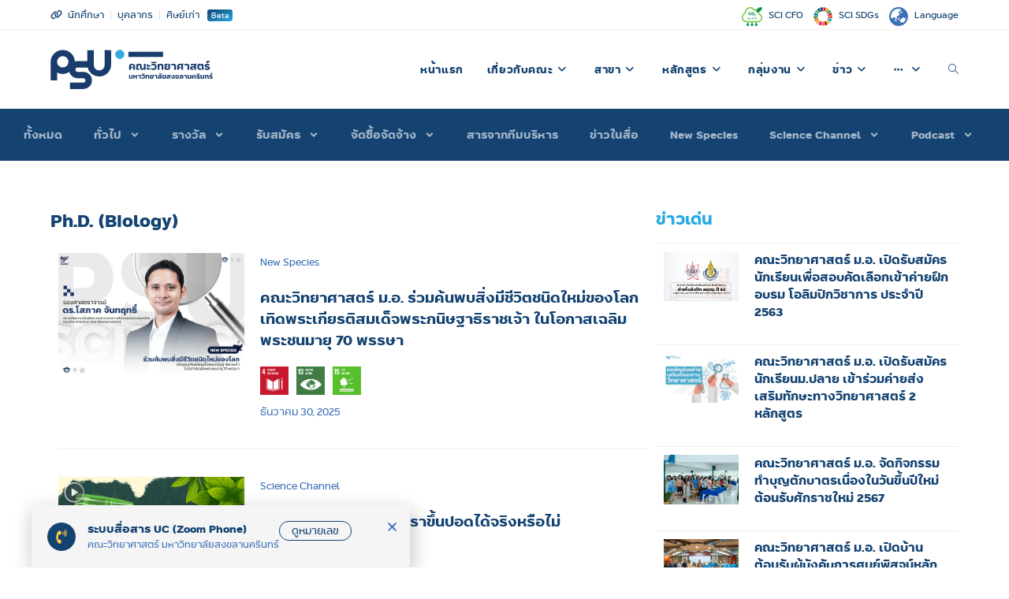

--- FILE ---
content_type: text/html; charset=UTF-8
request_url: https://www.sci.psu.ac.th/news/tag/ph-d-biology/
body_size: 44133
content:

<!DOCTYPE html>
<html class="html" lang="th">
<head>
	<meta charset="UTF-8">
	<link rel="profile" href="https://gmpg.org/xfn/11">

	<meta name='robots' content='index, follow, max-image-preview:large, max-snippet:-1, max-video-preview:-1' />
	<style>img:is([sizes="auto" i], [sizes^="auto," i]) { contain-intrinsic-size: 3000px 1500px }</style>
	<meta name="viewport" content="width=device-width, initial-scale=1">
	<!-- This site is optimized with the Yoast SEO plugin v24.0 - https://yoast.com/wordpress/plugins/seo/ -->
	<title>Ph.D. (Biology) - คณะวิทยาศาสตร์ มหาวิทยาลัยสงขลานครินทร์</title>
<link rel="preload" as="font" href="https://www.sci.psu.ac.th/wp-content/themes/oceanwp/assets/fonts/simple-line-icons/Simple-Line-Icons.woff2?v=2.4.0" crossorigin>
<link rel="preload" as="font" href="https://www.sci.psu.ac.th/wp-content/plugins/elementor/assets/lib/font-awesome/webfonts/fa-brands-400.woff2" crossorigin>
<link rel="preload" as="font" href="https://www.sci.psu.ac.th/wp-content/plugins/elementor/assets/lib/font-awesome/webfonts/fa-solid-900.woff2" crossorigin>
<link rel="preload" as="font" href="https://www.sci.psu.ac.th/wp-content/plugins/elementor/assets/lib/font-awesome/webfonts/fa-regular-400.woff2" crossorigin>
<link rel="preload" as="font" href="https://www.sci.psu.ac.th/wp-content/themes/oceanwp-child/fonts/psu/psu-stidti-bold.ttf" crossorigin>
<link rel="preload" as="font" href="https://www.sci.psu.ac.th/wp-content/themes/oceanwp-child/fonts/psu/psu-stidti-regular.ttf" crossorigin>
	<link rel="canonical" href="https://www.sci.psu.ac.th/news/tag/ph-d-biology/" />
	<link rel="next" href="https://www.sci.psu.ac.th/news/tag/ph-d-biology/page/2/" />
	<meta property="og:locale" content="th_TH" />
	<meta property="og:type" content="article" />
	<meta property="og:title" content="Ph.D. (Biology) - คณะวิทยาศาสตร์ มหาวิทยาลัยสงขลานครินทร์" />
	<meta property="og:url" content="https://www.sci.psu.ac.th/news/tag/ph-d-biology/" />
	<meta property="og:site_name" content="คณะวิทยาศาสตร์" />
	<meta property="og:image" content="https://www.sci.psu.ac.th/wp-content/uploads/2020/08/sci-fb-thumbnail.png" />
	<meta property="og:image:width" content="1200" />
	<meta property="og:image:height" content="630" />
	<meta property="og:image:type" content="image/png" />
	<meta name="twitter:card" content="summary_large_image" />
	<meta name="twitter:site" content="@psu_sci" />
	<script type="application/ld+json" class="yoast-schema-graph">{"@context":"https://schema.org","@graph":[{"@type":"CollectionPage","@id":"https://www.sci.psu.ac.th/news/tag/ph-d-biology/","url":"https://www.sci.psu.ac.th/news/tag/ph-d-biology/","name":"Ph.D. (Biology) - คณะวิทยาศาสตร์ มหาวิทยาลัยสงขลานครินทร์","isPartOf":{"@id":"https://www.sci.psu.ac.th/#website"},"primaryImageOfPage":{"@id":"https://www.sci.psu.ac.th/news/tag/ph-d-biology/#primaryimage"},"image":{"@id":"https://www.sci.psu.ac.th/news/tag/ph-d-biology/#primaryimage"},"thumbnailUrl":"https://www.sci.psu.ac.th/wp-content/uploads/2025/12/CVFW-Newspecies251268.webp","inLanguage":"th"},{"@type":"ImageObject","inLanguage":"th","@id":"https://www.sci.psu.ac.th/news/tag/ph-d-biology/#primaryimage","url":"https://www.sci.psu.ac.th/wp-content/uploads/2025/12/CVFW-Newspecies251268.webp","contentUrl":"https://www.sci.psu.ac.th/wp-content/uploads/2025/12/CVFW-Newspecies251268.webp","width":1200,"height":800},{"@type":"WebSite","@id":"https://www.sci.psu.ac.th/#website","url":"https://www.sci.psu.ac.th/","name":"คณะวิทยาศาสตร์","description":"มหาวิทยาลัยสงขลานครินทร์","publisher":{"@id":"https://www.sci.psu.ac.th/#organization"},"alternateName":"PSUSci","potentialAction":[{"@type":"SearchAction","target":{"@type":"EntryPoint","urlTemplate":"https://www.sci.psu.ac.th/?s={search_term_string}"},"query-input":{"@type":"PropertyValueSpecification","valueRequired":true,"valueName":"search_term_string"}}],"inLanguage":"th"},{"@type":"Organization","@id":"https://www.sci.psu.ac.th/#organization","name":"คณะวิทยาศาสตร์ มหาวิทยาลัยสงขลานครินทร์","alternateName":"PSUSci","url":"https://www.sci.psu.ac.th/","logo":{"@type":"ImageObject","inLanguage":"th","@id":"https://www.sci.psu.ac.th/#/schema/logo/image/","url":"https://www.sci.psu.ac.th/wp-content/uploads/2020/07/Logo_Subbrand_Faculty-of-Science-Full_TH-wl.svg","contentUrl":"https://www.sci.psu.ac.th/wp-content/uploads/2020/07/Logo_Subbrand_Faculty-of-Science-Full_TH-wl.svg","width":"1024","height":"1024","caption":"คณะวิทยาศาสตร์ มหาวิทยาลัยสงขลานครินทร์"},"image":{"@id":"https://www.sci.psu.ac.th/#/schema/logo/image/"},"sameAs":["https://www.facebook.com/PsuSci","https://x.com/psu_sci","https://www.instagram.com/PsuSci/","https://www.youtube.com/channel/UCZMsk3kmpBxNIv-Wt6XPZLQ"]}]}</script>
	<!-- / Yoast SEO plugin. -->


<link rel="alternate" type="application/rss+xml" title="คณะวิทยาศาสตร์ &raquo; ฟีด" href="https://www.sci.psu.ac.th/feed/" />
<link rel="alternate" type="application/rss+xml" title="คณะวิทยาศาสตร์ &raquo; ฟีดความเห็น" href="https://www.sci.psu.ac.th/comments/feed/" />
<link rel="alternate" type="application/rss+xml" title="คณะวิทยาศาสตร์ &raquo; Ph.D. (Biology) ฟีดป้ายกำกับ" href="https://www.sci.psu.ac.th/news/tag/ph-d-biology/feed/" />
		<!-- This site uses the Google Analytics by MonsterInsights plugin v9.11.1 - Using Analytics tracking - https://www.monsterinsights.com/ -->
							<script src="//www.googletagmanager.com/gtag/js?id=G-HX9YQVWJF6"  data-cfasync="false" data-wpfc-render="false" async></script>
			<script type="text/plain" data-cli-class="cli-blocker-script"  data-cli-script-type="analytics" data-cli-block="true"  data-cli-element-position="head" data-cfasync="false" data-wpfc-render="false">
				var mi_version = '9.11.1';
				var mi_track_user = true;
				var mi_no_track_reason = '';
								var MonsterInsightsDefaultLocations = {"page_location":"https:\/\/www.sci.psu.ac.th\/news\/tag\/ph-d-biology\/"};
								if ( typeof MonsterInsightsPrivacyGuardFilter === 'function' ) {
					var MonsterInsightsLocations = (typeof MonsterInsightsExcludeQuery === 'object') ? MonsterInsightsPrivacyGuardFilter( MonsterInsightsExcludeQuery ) : MonsterInsightsPrivacyGuardFilter( MonsterInsightsDefaultLocations );
				} else {
					var MonsterInsightsLocations = (typeof MonsterInsightsExcludeQuery === 'object') ? MonsterInsightsExcludeQuery : MonsterInsightsDefaultLocations;
				}

								var disableStrs = [
										'ga-disable-G-HX9YQVWJF6',
									];

				/* Function to detect opted out users */
				function __gtagTrackerIsOptedOut() {
					for (var index = 0; index < disableStrs.length; index++) {
						if (document.cookie.indexOf(disableStrs[index] + '=true') > -1) {
							return true;
						}
					}

					return false;
				}

				/* Disable tracking if the opt-out cookie exists. */
				if (__gtagTrackerIsOptedOut()) {
					for (var index = 0; index < disableStrs.length; index++) {
						window[disableStrs[index]] = true;
					}
				}

				/* Opt-out function */
				function __gtagTrackerOptout() {
					for (var index = 0; index < disableStrs.length; index++) {
						document.cookie = disableStrs[index] + '=true; expires=Thu, 31 Dec 2099 23:59:59 UTC; path=/';
						window[disableStrs[index]] = true;
					}
				}

				if ('undefined' === typeof gaOptout) {
					function gaOptout() {
						__gtagTrackerOptout();
					}
				}
								window.dataLayer = window.dataLayer || [];

				window.MonsterInsightsDualTracker = {
					helpers: {},
					trackers: {},
				};
				if (mi_track_user) {
					function __gtagDataLayer() {
						dataLayer.push(arguments);
					}

					function __gtagTracker(type, name, parameters) {
						if (!parameters) {
							parameters = {};
						}

						if (parameters.send_to) {
							__gtagDataLayer.apply(null, arguments);
							return;
						}

						if (type === 'event') {
														parameters.send_to = monsterinsights_frontend.v4_id;
							var hookName = name;
							if (typeof parameters['event_category'] !== 'undefined') {
								hookName = parameters['event_category'] + ':' + name;
							}

							if (typeof MonsterInsightsDualTracker.trackers[hookName] !== 'undefined') {
								MonsterInsightsDualTracker.trackers[hookName](parameters);
							} else {
								__gtagDataLayer('event', name, parameters);
							}
							
						} else {
							__gtagDataLayer.apply(null, arguments);
						}
					}

					__gtagTracker('js', new Date());
					__gtagTracker('set', {
						'developer_id.dZGIzZG': true,
											});
					if ( MonsterInsightsLocations.page_location ) {
						__gtagTracker('set', MonsterInsightsLocations);
					}
										__gtagTracker('config', 'G-HX9YQVWJF6', {"forceSSL":"true","link_attribution":"true"} );
										window.gtag = __gtagTracker;										(function () {
						/* https://developers.google.com/analytics/devguides/collection/analyticsjs/ */
						/* ga and __gaTracker compatibility shim. */
						var noopfn = function () {
							return null;
						};
						var newtracker = function () {
							return new Tracker();
						};
						var Tracker = function () {
							return null;
						};
						var p = Tracker.prototype;
						p.get = noopfn;
						p.set = noopfn;
						p.send = function () {
							var args = Array.prototype.slice.call(arguments);
							args.unshift('send');
							__gaTracker.apply(null, args);
						};
						var __gaTracker = function () {
							var len = arguments.length;
							if (len === 0) {
								return;
							}
							var f = arguments[len - 1];
							if (typeof f !== 'object' || f === null || typeof f.hitCallback !== 'function') {
								if ('send' === arguments[0]) {
									var hitConverted, hitObject = false, action;
									if ('event' === arguments[1]) {
										if ('undefined' !== typeof arguments[3]) {
											hitObject = {
												'eventAction': arguments[3],
												'eventCategory': arguments[2],
												'eventLabel': arguments[4],
												'value': arguments[5] ? arguments[5] : 1,
											}
										}
									}
									if ('pageview' === arguments[1]) {
										if ('undefined' !== typeof arguments[2]) {
											hitObject = {
												'eventAction': 'page_view',
												'page_path': arguments[2],
											}
										}
									}
									if (typeof arguments[2] === 'object') {
										hitObject = arguments[2];
									}
									if (typeof arguments[5] === 'object') {
										Object.assign(hitObject, arguments[5]);
									}
									if ('undefined' !== typeof arguments[1].hitType) {
										hitObject = arguments[1];
										if ('pageview' === hitObject.hitType) {
											hitObject.eventAction = 'page_view';
										}
									}
									if (hitObject) {
										action = 'timing' === arguments[1].hitType ? 'timing_complete' : hitObject.eventAction;
										hitConverted = mapArgs(hitObject);
										__gtagTracker('event', action, hitConverted);
									}
								}
								return;
							}

							function mapArgs(args) {
								var arg, hit = {};
								var gaMap = {
									'eventCategory': 'event_category',
									'eventAction': 'event_action',
									'eventLabel': 'event_label',
									'eventValue': 'event_value',
									'nonInteraction': 'non_interaction',
									'timingCategory': 'event_category',
									'timingVar': 'name',
									'timingValue': 'value',
									'timingLabel': 'event_label',
									'page': 'page_path',
									'location': 'page_location',
									'title': 'page_title',
									'referrer' : 'page_referrer',
								};
								for (arg in args) {
																		if (!(!args.hasOwnProperty(arg) || !gaMap.hasOwnProperty(arg))) {
										hit[gaMap[arg]] = args[arg];
									} else {
										hit[arg] = args[arg];
									}
								}
								return hit;
							}

							try {
								f.hitCallback();
							} catch (ex) {
							}
						};
						__gaTracker.create = newtracker;
						__gaTracker.getByName = newtracker;
						__gaTracker.getAll = function () {
							return [];
						};
						__gaTracker.remove = noopfn;
						__gaTracker.loaded = true;
						window['__gaTracker'] = __gaTracker;
					})();
									} else {
										console.log("");
					(function () {
						function __gtagTracker() {
							return null;
						}

						window['__gtagTracker'] = __gtagTracker;
						window['gtag'] = __gtagTracker;
					})();
									}
			</script>
							<!-- / Google Analytics by MonsterInsights -->
		<style id='wp-emoji-styles-inline-css'>

	img.wp-smiley, img.emoji {
		display: inline !important;
		border: none !important;
		box-shadow: none !important;
		height: 1em !important;
		width: 1em !important;
		margin: 0 0.07em !important;
		vertical-align: -0.1em !important;
		background: none !important;
		padding: 0 !important;
	}
</style>
<style id='classic-theme-styles-inline-css'>
/*! This file is auto-generated */
.wp-block-button__link{color:#fff;background-color:#32373c;border-radius:9999px;box-shadow:none;text-decoration:none;padding:calc(.667em + 2px) calc(1.333em + 2px);font-size:1.125em}.wp-block-file__button{background:#32373c;color:#fff;text-decoration:none}
</style>
<style id='global-styles-inline-css'>
:root{--wp--preset--aspect-ratio--square: 1;--wp--preset--aspect-ratio--4-3: 4/3;--wp--preset--aspect-ratio--3-4: 3/4;--wp--preset--aspect-ratio--3-2: 3/2;--wp--preset--aspect-ratio--2-3: 2/3;--wp--preset--aspect-ratio--16-9: 16/9;--wp--preset--aspect-ratio--9-16: 9/16;--wp--preset--color--black: #000000;--wp--preset--color--cyan-bluish-gray: #abb8c3;--wp--preset--color--white: #ffffff;--wp--preset--color--pale-pink: #f78da7;--wp--preset--color--vivid-red: #cf2e2e;--wp--preset--color--luminous-vivid-orange: #ff6900;--wp--preset--color--luminous-vivid-amber: #fcb900;--wp--preset--color--light-green-cyan: #7bdcb5;--wp--preset--color--vivid-green-cyan: #00d084;--wp--preset--color--pale-cyan-blue: #8ed1fc;--wp--preset--color--vivid-cyan-blue: #0693e3;--wp--preset--color--vivid-purple: #9b51e0;--wp--preset--gradient--vivid-cyan-blue-to-vivid-purple: linear-gradient(135deg,rgba(6,147,227,1) 0%,rgb(155,81,224) 100%);--wp--preset--gradient--light-green-cyan-to-vivid-green-cyan: linear-gradient(135deg,rgb(122,220,180) 0%,rgb(0,208,130) 100%);--wp--preset--gradient--luminous-vivid-amber-to-luminous-vivid-orange: linear-gradient(135deg,rgba(252,185,0,1) 0%,rgba(255,105,0,1) 100%);--wp--preset--gradient--luminous-vivid-orange-to-vivid-red: linear-gradient(135deg,rgba(255,105,0,1) 0%,rgb(207,46,46) 100%);--wp--preset--gradient--very-light-gray-to-cyan-bluish-gray: linear-gradient(135deg,rgb(238,238,238) 0%,rgb(169,184,195) 100%);--wp--preset--gradient--cool-to-warm-spectrum: linear-gradient(135deg,rgb(74,234,220) 0%,rgb(151,120,209) 20%,rgb(207,42,186) 40%,rgb(238,44,130) 60%,rgb(251,105,98) 80%,rgb(254,248,76) 100%);--wp--preset--gradient--blush-light-purple: linear-gradient(135deg,rgb(255,206,236) 0%,rgb(152,150,240) 100%);--wp--preset--gradient--blush-bordeaux: linear-gradient(135deg,rgb(254,205,165) 0%,rgb(254,45,45) 50%,rgb(107,0,62) 100%);--wp--preset--gradient--luminous-dusk: linear-gradient(135deg,rgb(255,203,112) 0%,rgb(199,81,192) 50%,rgb(65,88,208) 100%);--wp--preset--gradient--pale-ocean: linear-gradient(135deg,rgb(255,245,203) 0%,rgb(182,227,212) 50%,rgb(51,167,181) 100%);--wp--preset--gradient--electric-grass: linear-gradient(135deg,rgb(202,248,128) 0%,rgb(113,206,126) 100%);--wp--preset--gradient--midnight: linear-gradient(135deg,rgb(2,3,129) 0%,rgb(40,116,252) 100%);--wp--preset--font-size--small: 13px;--wp--preset--font-size--medium: 20px;--wp--preset--font-size--large: 36px;--wp--preset--font-size--x-large: 42px;--wp--preset--spacing--20: 0.44rem;--wp--preset--spacing--30: 0.67rem;--wp--preset--spacing--40: 1rem;--wp--preset--spacing--50: 1.5rem;--wp--preset--spacing--60: 2.25rem;--wp--preset--spacing--70: 3.38rem;--wp--preset--spacing--80: 5.06rem;--wp--preset--shadow--natural: 6px 6px 9px rgba(0, 0, 0, 0.2);--wp--preset--shadow--deep: 12px 12px 50px rgba(0, 0, 0, 0.4);--wp--preset--shadow--sharp: 6px 6px 0px rgba(0, 0, 0, 0.2);--wp--preset--shadow--outlined: 6px 6px 0px -3px rgba(255, 255, 255, 1), 6px 6px rgba(0, 0, 0, 1);--wp--preset--shadow--crisp: 6px 6px 0px rgba(0, 0, 0, 1);}:where(.is-layout-flex){gap: 0.5em;}:where(.is-layout-grid){gap: 0.5em;}body .is-layout-flex{display: flex;}.is-layout-flex{flex-wrap: wrap;align-items: center;}.is-layout-flex > :is(*, div){margin: 0;}body .is-layout-grid{display: grid;}.is-layout-grid > :is(*, div){margin: 0;}:where(.wp-block-columns.is-layout-flex){gap: 2em;}:where(.wp-block-columns.is-layout-grid){gap: 2em;}:where(.wp-block-post-template.is-layout-flex){gap: 1.25em;}:where(.wp-block-post-template.is-layout-grid){gap: 1.25em;}.has-black-color{color: var(--wp--preset--color--black) !important;}.has-cyan-bluish-gray-color{color: var(--wp--preset--color--cyan-bluish-gray) !important;}.has-white-color{color: var(--wp--preset--color--white) !important;}.has-pale-pink-color{color: var(--wp--preset--color--pale-pink) !important;}.has-vivid-red-color{color: var(--wp--preset--color--vivid-red) !important;}.has-luminous-vivid-orange-color{color: var(--wp--preset--color--luminous-vivid-orange) !important;}.has-luminous-vivid-amber-color{color: var(--wp--preset--color--luminous-vivid-amber) !important;}.has-light-green-cyan-color{color: var(--wp--preset--color--light-green-cyan) !important;}.has-vivid-green-cyan-color{color: var(--wp--preset--color--vivid-green-cyan) !important;}.has-pale-cyan-blue-color{color: var(--wp--preset--color--pale-cyan-blue) !important;}.has-vivid-cyan-blue-color{color: var(--wp--preset--color--vivid-cyan-blue) !important;}.has-vivid-purple-color{color: var(--wp--preset--color--vivid-purple) !important;}.has-black-background-color{background-color: var(--wp--preset--color--black) !important;}.has-cyan-bluish-gray-background-color{background-color: var(--wp--preset--color--cyan-bluish-gray) !important;}.has-white-background-color{background-color: var(--wp--preset--color--white) !important;}.has-pale-pink-background-color{background-color: var(--wp--preset--color--pale-pink) !important;}.has-vivid-red-background-color{background-color: var(--wp--preset--color--vivid-red) !important;}.has-luminous-vivid-orange-background-color{background-color: var(--wp--preset--color--luminous-vivid-orange) !important;}.has-luminous-vivid-amber-background-color{background-color: var(--wp--preset--color--luminous-vivid-amber) !important;}.has-light-green-cyan-background-color{background-color: var(--wp--preset--color--light-green-cyan) !important;}.has-vivid-green-cyan-background-color{background-color: var(--wp--preset--color--vivid-green-cyan) !important;}.has-pale-cyan-blue-background-color{background-color: var(--wp--preset--color--pale-cyan-blue) !important;}.has-vivid-cyan-blue-background-color{background-color: var(--wp--preset--color--vivid-cyan-blue) !important;}.has-vivid-purple-background-color{background-color: var(--wp--preset--color--vivid-purple) !important;}.has-black-border-color{border-color: var(--wp--preset--color--black) !important;}.has-cyan-bluish-gray-border-color{border-color: var(--wp--preset--color--cyan-bluish-gray) !important;}.has-white-border-color{border-color: var(--wp--preset--color--white) !important;}.has-pale-pink-border-color{border-color: var(--wp--preset--color--pale-pink) !important;}.has-vivid-red-border-color{border-color: var(--wp--preset--color--vivid-red) !important;}.has-luminous-vivid-orange-border-color{border-color: var(--wp--preset--color--luminous-vivid-orange) !important;}.has-luminous-vivid-amber-border-color{border-color: var(--wp--preset--color--luminous-vivid-amber) !important;}.has-light-green-cyan-border-color{border-color: var(--wp--preset--color--light-green-cyan) !important;}.has-vivid-green-cyan-border-color{border-color: var(--wp--preset--color--vivid-green-cyan) !important;}.has-pale-cyan-blue-border-color{border-color: var(--wp--preset--color--pale-cyan-blue) !important;}.has-vivid-cyan-blue-border-color{border-color: var(--wp--preset--color--vivid-cyan-blue) !important;}.has-vivid-purple-border-color{border-color: var(--wp--preset--color--vivid-purple) !important;}.has-vivid-cyan-blue-to-vivid-purple-gradient-background{background: var(--wp--preset--gradient--vivid-cyan-blue-to-vivid-purple) !important;}.has-light-green-cyan-to-vivid-green-cyan-gradient-background{background: var(--wp--preset--gradient--light-green-cyan-to-vivid-green-cyan) !important;}.has-luminous-vivid-amber-to-luminous-vivid-orange-gradient-background{background: var(--wp--preset--gradient--luminous-vivid-amber-to-luminous-vivid-orange) !important;}.has-luminous-vivid-orange-to-vivid-red-gradient-background{background: var(--wp--preset--gradient--luminous-vivid-orange-to-vivid-red) !important;}.has-very-light-gray-to-cyan-bluish-gray-gradient-background{background: var(--wp--preset--gradient--very-light-gray-to-cyan-bluish-gray) !important;}.has-cool-to-warm-spectrum-gradient-background{background: var(--wp--preset--gradient--cool-to-warm-spectrum) !important;}.has-blush-light-purple-gradient-background{background: var(--wp--preset--gradient--blush-light-purple) !important;}.has-blush-bordeaux-gradient-background{background: var(--wp--preset--gradient--blush-bordeaux) !important;}.has-luminous-dusk-gradient-background{background: var(--wp--preset--gradient--luminous-dusk) !important;}.has-pale-ocean-gradient-background{background: var(--wp--preset--gradient--pale-ocean) !important;}.has-electric-grass-gradient-background{background: var(--wp--preset--gradient--electric-grass) !important;}.has-midnight-gradient-background{background: var(--wp--preset--gradient--midnight) !important;}.has-small-font-size{font-size: var(--wp--preset--font-size--small) !important;}.has-medium-font-size{font-size: var(--wp--preset--font-size--medium) !important;}.has-large-font-size{font-size: var(--wp--preset--font-size--large) !important;}.has-x-large-font-size{font-size: var(--wp--preset--font-size--x-large) !important;}
:where(.wp-block-post-template.is-layout-flex){gap: 1.25em;}:where(.wp-block-post-template.is-layout-grid){gap: 1.25em;}
:where(.wp-block-columns.is-layout-flex){gap: 2em;}:where(.wp-block-columns.is-layout-grid){gap: 2em;}
:root :where(.wp-block-pullquote){font-size: 1.5em;line-height: 1.6;}
</style>
<link data-minify="1" rel='stylesheet' id='graphina-charts-for-elementor-public-css' href='https://www.sci.psu.ac.th/wp-content/cache/min/1/wp-content/plugins/graphina-elementor-charts-and-graphs/elementor/css/graphina-charts-for-elementor-public.css?ver=1700206891' media='all' />
<link data-minify="1" rel='stylesheet' id='graphina-charts-pro-requirement-css' href='https://www.sci.psu.ac.th/wp-content/cache/min/1/wp-content/plugins/graphina-elementor-charts-and-graphs/elementor/css/graphina-charts-for-elementor-pro.css?ver=1700206891' media='all' />
<link data-minify="1" rel='stylesheet' id='dashicons-css' href='https://www.sci.psu.ac.th/wp-content/cache/min/1/wp-includes/css/dashicons.min.css?ver=1617620016' media='all' />
<link rel='stylesheet' id='post-views-counter-frontend-css' href='https://www.sci.psu.ac.th/wp-content/plugins/post-views-counter/css/frontend.min.css?ver=1.4.8' media='all' />
<link data-minify="1" rel='stylesheet' id='font-awesome-css' href='https://www.sci.psu.ac.th/wp-content/cache/min/1/wp-content/themes/oceanwp/assets/fonts/fontawesome/css/all.min.css?ver=1617620016' media='all' />
<link data-minify="1" rel='stylesheet' id='simple-line-icons-css' href='https://www.sci.psu.ac.th/wp-content/cache/min/1/wp-content/themes/oceanwp/assets/css/third/simple-line-icons.min.css?ver=1617620016' media='all' />
<link rel='stylesheet' id='oceanwp-style-css' href='https://www.sci.psu.ac.th/wp-content/themes/oceanwp/assets/css/style.min.css?ver=1.8.3.1626879344' media='all' />
<link data-minify="1" rel='stylesheet' id='chld_thm_cfg_child-css' href='https://www.sci.psu.ac.th/wp-content/cache/min/1/wp-content/themes/oceanwp-child/style.css?ver=1617620016' media='all' />
<link rel='stylesheet' id='elementor-frontend-css' href='https://www.sci.psu.ac.th/wp-content/plugins/elementor/assets/css/frontend.min.css?ver=3.23.4' media='all' />
<link rel='stylesheet' id='widget-posts-css' href='https://www.sci.psu.ac.th/wp-content/plugins/elementor-pro/assets/css/widget-posts.min.css?ver=3.25.4' media='all' />
<link data-minify="1" rel='stylesheet' id='swiper-css' href='https://www.sci.psu.ac.th/wp-content/cache/min/1/wp-content/plugins/elementor/assets/lib/swiper/v8/css/swiper.min.css?ver=1717779347' media='all' />
<link rel='stylesheet' id='elementor-post-881-css' href='https://www.sci.psu.ac.th/wp-content/uploads/elementor/css/post-881.css?ver=1733815666' media='all' />
<link rel='stylesheet' id='e-popup-style-css' href='https://www.sci.psu.ac.th/wp-content/plugins/elementor-pro/assets/css/conditionals/popup.min.css?ver=3.25.4' media='all' />
<link rel='stylesheet' id='cpel-language-switcher-css' href='https://www.sci.psu.ac.th/wp-content/plugins/connect-polylang-elementor/assets/css/language-switcher.min.css?ver=2.4.5' media='all' />
<link rel='stylesheet' id='elementor-post-2757-css' href='https://www.sci.psu.ac.th/wp-content/uploads/elementor/css/post-2757.css?ver=1733817067' media='all' />
<link rel='stylesheet' id='elementor-post-109903-css' href='https://www.sci.psu.ac.th/wp-content/uploads/elementor/css/post-109903.css?ver=1733890251' media='all' />
<link rel='stylesheet' id='elementor-post-85769-css' href='https://www.sci.psu.ac.th/wp-content/uploads/elementor/css/post-85769.css?ver=1733815668' media='all' />
<link rel='stylesheet' id='elementor-post-30008-css' href='https://www.sci.psu.ac.th/wp-content/uploads/elementor/css/post-30008.css?ver=1733815668' media='all' />
<link data-minify="1" rel='stylesheet' id='simple-social-icons-font-css' href='https://www.sci.psu.ac.th/wp-content/cache/min/1/wp-content/plugins/simple-social-icons/css/style.css?ver=1617620016' media='all' />
<link rel='stylesheet' id='eael-general-css' href='https://www.sci.psu.ac.th/wp-content/plugins/essential-addons-for-elementor-lite/assets/front-end/css/view/general.min.css?ver=6.0.11' media='all' />
<link data-minify="1" rel='stylesheet' id='ecs-styles-css' href='https://www.sci.psu.ac.th/wp-content/cache/min/1/wp-content/plugins/ele-custom-skin/assets/css/ecs-style.css?ver=1617620018' media='all' />
<link rel='stylesheet' id='elementor-post-2590-css' href='https://www.sci.psu.ac.th/wp-content/uploads/elementor/css/post-2590.css?ver=1724684743' media='all' />
<link rel='stylesheet' id='elementor-post-2611-css' href='https://www.sci.psu.ac.th/wp-content/uploads/elementor/css/post-2611.css?ver=1724775080' media='all' />
<link rel='stylesheet' id='elementor-post-2621-css' href='https://www.sci.psu.ac.th/wp-content/uploads/elementor/css/post-2621.css?ver=1724775086' media='all' />
<link rel='stylesheet' id='elementor-post-2657-css' href='https://www.sci.psu.ac.th/wp-content/uploads/elementor/css/post-2657.css?ver=1724752587' media='all' />
<link rel='stylesheet' id='elementor-post-2704-css' href='https://www.sci.psu.ac.th/wp-content/uploads/elementor/css/post-2704.css?ver=1724752591' media='all' />
<link rel='stylesheet' id='elementor-post-2716-css' href='https://www.sci.psu.ac.th/wp-content/uploads/elementor/css/post-2716.css?ver=1633359329' media='all' />
<link rel='stylesheet' id='elementor-post-2762-css' href='https://www.sci.psu.ac.th/wp-content/uploads/elementor/css/post-2762.css?ver=1724751781' media='all' />
<link rel='stylesheet' id='elementor-post-2800-css' href='https://www.sci.psu.ac.th/wp-content/uploads/elementor/css/post-2800.css?ver=1724752061' media='all' />
<link rel='stylesheet' id='elementor-post-2819-css' href='https://www.sci.psu.ac.th/wp-content/uploads/elementor/css/post-2819.css?ver=1724752722' media='all' />
<link rel='stylesheet' id='elementor-post-3642-css' href='https://www.sci.psu.ac.th/wp-content/uploads/elementor/css/post-3642.css?ver=1618092656' media='all' />
<link rel='stylesheet' id='elementor-post-3716-css' href='https://www.sci.psu.ac.th/wp-content/uploads/elementor/css/post-3716.css?ver=1593455702' media='all' />
<link rel='stylesheet' id='elementor-post-3984-css' href='https://www.sci.psu.ac.th/wp-content/uploads/elementor/css/post-3984.css?ver=1757431705' media='all' />
<link rel='stylesheet' id='elementor-post-4360-css' href='https://www.sci.psu.ac.th/wp-content/uploads/elementor/css/post-4360.css?ver=1724685226' media='all' />
<link rel='stylesheet' id='elementor-post-5857-css' href='https://www.sci.psu.ac.th/wp-content/uploads/elementor/css/post-5857.css?ver=1598643379' media='all' />
<link rel='stylesheet' id='elementor-post-5863-css' href='https://www.sci.psu.ac.th/wp-content/uploads/elementor/css/post-5863.css?ver=1598643323' media='all' />
<link rel='stylesheet' id='elementor-post-5879-css' href='https://www.sci.psu.ac.th/wp-content/uploads/elementor/css/post-5879.css?ver=1598643242' media='all' />
<link rel='stylesheet' id='elementor-post-8463-css' href='https://www.sci.psu.ac.th/wp-content/uploads/elementor/css/post-8463.css?ver=1626891755' media='all' />
<link rel='stylesheet' id='elementor-post-9259-css' href='https://www.sci.psu.ac.th/wp-content/uploads/elementor/css/post-9259.css?ver=1653042686' media='all' />
<link rel='stylesheet' id='elementor-post-9677-css' href='https://www.sci.psu.ac.th/wp-content/uploads/elementor/css/post-9677.css?ver=1617741064' media='all' />
<link rel='stylesheet' id='elementor-post-10789-css' href='https://www.sci.psu.ac.th/wp-content/uploads/elementor/css/post-10789.css?ver=1609872783' media='all' />
<link rel='stylesheet' id='elementor-post-25899-css' href='https://www.sci.psu.ac.th/wp-content/uploads/elementor/css/post-25899.css?ver=1617615888' media='all' />
<link rel='stylesheet' id='elementor-post-29121-css' href='https://www.sci.psu.ac.th/wp-content/uploads/elementor/css/post-29121.css?ver=1620395151' media='all' />
<link rel='stylesheet' id='elementor-post-29127-css' href='https://www.sci.psu.ac.th/wp-content/uploads/elementor/css/post-29127.css?ver=1620211427' media='all' />
<link rel='stylesheet' id='elementor-post-29967-css' href='https://www.sci.psu.ac.th/wp-content/uploads/elementor/css/post-29967.css?ver=1620398896' media='all' />
<link rel='stylesheet' id='elementor-post-31944-css' href='https://www.sci.psu.ac.th/wp-content/uploads/elementor/css/post-31944.css?ver=1743176095' media='all' />
<link rel='stylesheet' id='elementor-post-32060-css' href='https://www.sci.psu.ac.th/wp-content/uploads/elementor/css/post-32060.css?ver=1743175713' media='all' />
<link rel='stylesheet' id='elementor-post-35727-css' href='https://www.sci.psu.ac.th/wp-content/uploads/elementor/css/post-35727.css?ver=1724775133' media='all' />
<link rel='stylesheet' id='elementor-post-35732-css' href='https://www.sci.psu.ac.th/wp-content/uploads/elementor/css/post-35732.css?ver=1724775146' media='all' />
<link rel='stylesheet' id='elementor-post-37045-css' href='https://www.sci.psu.ac.th/wp-content/uploads/elementor/css/post-37045.css?ver=1743176184' media='all' />
<link rel='stylesheet' id='elementor-post-42414-css' href='https://www.sci.psu.ac.th/wp-content/uploads/elementor/css/post-42414.css?ver=1633018473' media='all' />
<link rel='stylesheet' id='elementor-post-42431-css' href='https://www.sci.psu.ac.th/wp-content/uploads/elementor/css/post-42431.css?ver=1633018481' media='all' />
<link rel='stylesheet' id='elementor-post-45909-css' href='https://www.sci.psu.ac.th/wp-content/uploads/elementor/css/post-45909.css?ver=1638883682' media='all' />
<link rel='stylesheet' id='elementor-post-45921-css' href='https://www.sci.psu.ac.th/wp-content/uploads/elementor/css/post-45921.css?ver=1638883837' media='all' />
<link rel='stylesheet' id='elementor-post-46007-css' href='https://www.sci.psu.ac.th/wp-content/uploads/elementor/css/post-46007.css?ver=1757431657' media='all' />
<link rel='stylesheet' id='elementor-post-46187-css' href='https://www.sci.psu.ac.th/wp-content/uploads/elementor/css/post-46187.css?ver=1639392943' media='all' />
<link rel='stylesheet' id='elementor-post-46498-css' href='https://www.sci.psu.ac.th/wp-content/uploads/elementor/css/post-46498.css?ver=1638888662' media='all' />
<link rel='stylesheet' id='elementor-post-48815-css' href='https://www.sci.psu.ac.th/wp-content/uploads/elementor/css/post-48815.css?ver=1640191014' media='all' />
<link rel='stylesheet' id='elementor-post-48821-css' href='https://www.sci.psu.ac.th/wp-content/uploads/elementor/css/post-48821.css?ver=1639480925' media='all' />
<link rel='stylesheet' id='elementor-post-49101-css' href='https://www.sci.psu.ac.th/wp-content/uploads/elementor/css/post-49101.css?ver=1639649285' media='all' />
<link rel='stylesheet' id='elementor-post-49218-css' href='https://www.sci.psu.ac.th/wp-content/uploads/elementor/css/post-49218.css?ver=1639753277' media='all' />
<link rel='stylesheet' id='elementor-post-52238-css' href='https://www.sci.psu.ac.th/wp-content/uploads/elementor/css/post-52238.css?ver=1644323156' media='all' />
<link rel='stylesheet' id='elementor-post-52383-css' href='https://www.sci.psu.ac.th/wp-content/uploads/elementor/css/post-52383.css?ver=1644335746' media='all' />
<link rel='stylesheet' id='elementor-post-54457-css' href='https://www.sci.psu.ac.th/wp-content/uploads/elementor/css/post-54457.css?ver=1647447548' media='all' />
<link rel='stylesheet' id='elementor-post-54546-css' href='https://www.sci.psu.ac.th/wp-content/uploads/elementor/css/post-54546.css?ver=1647448121' media='all' />
<link rel='stylesheet' id='elementor-post-54695-css' href='https://www.sci.psu.ac.th/wp-content/uploads/elementor/css/post-54695.css?ver=1743176442' media='all' />
<link rel='stylesheet' id='elementor-post-54699-css' href='https://www.sci.psu.ac.th/wp-content/uploads/elementor/css/post-54699.css?ver=1743176455' media='all' />
<link rel='stylesheet' id='elementor-post-54726-css' href='https://www.sci.psu.ac.th/wp-content/uploads/elementor/css/post-54726.css?ver=1743176422' media='all' />
<link rel='stylesheet' id='elementor-post-56040-css' href='https://www.sci.psu.ac.th/wp-content/uploads/elementor/css/post-56040.css?ver=1650280853' media='all' />
<link rel='stylesheet' id='elementor-post-66948-css' href='https://www.sci.psu.ac.th/wp-content/uploads/elementor/css/post-66948.css?ver=1661527243' media='all' />
<link rel='stylesheet' id='elementor-post-67028-css' href='https://www.sci.psu.ac.th/wp-content/uploads/elementor/css/post-67028.css?ver=1661527135' media='all' />
<link rel='stylesheet' id='elementor-post-67633-css' href='https://www.sci.psu.ac.th/wp-content/uploads/elementor/css/post-67633.css?ver=1662160099' media='all' />
<link rel='stylesheet' id='elementor-post-90779-css' href='https://www.sci.psu.ac.th/wp-content/uploads/elementor/css/post-90779.css?ver=1696258856' media='all' />
<script type="text/plain" data-cli-class="cli-blocker-script"  data-cli-script-type="analytics" data-cli-block="true"  data-cli-element-position="head" src="https://www.sci.psu.ac.th/wp-content/plugins/google-analytics-for-wordpress/assets/js/frontend-gtag.min.js?ver=9.11.1" id="monsterinsights-frontend-script-js" async data-wp-strategy="async"></script>
<script data-cfasync="false" data-wpfc-render="false" id='monsterinsights-frontend-script-js-extra'>var monsterinsights_frontend = {"js_events_tracking":"true","download_extensions":"doc,pdf,ppt,zip,xls,docx,pptx,xlsx","inbound_paths":"[{\"path\":\"\\\/go\\\/\",\"label\":\"affiliate\"},{\"path\":\"\\\/recommend\\\/\",\"label\":\"affiliate\"}]","home_url":"https:\/\/www.sci.psu.ac.th","hash_tracking":"false","v4_id":"G-HX9YQVWJF6"};</script>
<script src="https://www.sci.psu.ac.th/wp-includes/js/jquery/jquery.min.js?ver=3.7.1" id="jquery-core-js"></script>
<script src="https://www.sci.psu.ac.th/wp-includes/js/jquery/jquery-migrate.min.js?ver=3.4.1" id="jquery-migrate-js"></script>
<script src="https://www.sci.psu.ac.th/wp-content/plugins/graphina-elementor-charts-and-graphs/elementor/js/apexcharts.min.js?ver=1.8.10" id="apexcharts-min-js"></script>
<script id="graphina-charts-for-elementor-public-js-extra">
var graphina_localize = {"ajaxurl":"https:\/\/www.sci.psu.ac.th\/wp-admin\/admin-ajax.php","nonce":"3e55b6f10a","graphinaAllGraphs":[],"graphinaAllGraphsOptions":[],"graphinaBlockCharts":[],"is_view_port_disable":"off","thousand_seperator":","};
</script>
<script data-minify="1" src="https://www.sci.psu.ac.th/wp-content/cache/min/1/wp-content/plugins/graphina-elementor-charts-and-graphs/elementor/js/graphina-charts-for-elementor-public.js?ver=1700206891" id="graphina-charts-for-elementor-public-js"></script>
<script id="ecs_ajax_load-js-extra">
var ecs_ajax_params = {"ajaxurl":"https:\/\/www.sci.psu.ac.th\/wp-admin\/admin-ajax.php","posts":"{\"tag\":\"ph-d-biology\",\"lang\":\"th\",\"error\":\"\",\"m\":\"\",\"p\":0,\"post_parent\":\"\",\"subpost\":\"\",\"subpost_id\":\"\",\"attachment\":\"\",\"attachment_id\":0,\"name\":\"\",\"pagename\":\"\",\"page_id\":0,\"second\":\"\",\"minute\":\"\",\"hour\":\"\",\"day\":0,\"monthnum\":0,\"year\":0,\"w\":0,\"category_name\":\"\",\"cat\":\"\",\"tag_id\":577,\"author\":\"\",\"author_name\":\"\",\"feed\":\"\",\"tb\":\"\",\"paged\":0,\"meta_key\":\"\",\"meta_value\":\"\",\"preview\":\"\",\"s\":\"\",\"sentence\":\"\",\"title\":\"\",\"fields\":\"\",\"menu_order\":\"\",\"embed\":\"\",\"category__in\":[],\"category__not_in\":[],\"category__and\":[],\"post__in\":[],\"post__not_in\":[],\"post_name__in\":[],\"tag__in\":[],\"tag__not_in\":[],\"tag__and\":[],\"tag_slug__in\":[\"ph-d-biology\"],\"tag_slug__and\":[],\"post_parent__in\":[],\"post_parent__not_in\":[],\"author__in\":[],\"author__not_in\":[],\"search_columns\":[],\"ignore_sticky_posts\":false,\"suppress_filters\":false,\"cache_results\":true,\"update_post_term_cache\":true,\"update_menu_item_cache\":false,\"lazy_load_term_meta\":true,\"update_post_meta_cache\":true,\"post_type\":\"\",\"posts_per_page\":9,\"nopaging\":false,\"comments_per_page\":\"50\",\"no_found_rows\":false,\"taxonomy\":\"language\",\"term\":\"th\",\"order\":\"DESC\"}"};
</script>
<script data-minify="1" src="https://www.sci.psu.ac.th/wp-content/cache/min/1/wp-content/plugins/ele-custom-skin/assets/js/ecs_ajax_pagination.js?ver=1617620019" id="ecs_ajax_load-js"></script>
<script data-minify="1" src="https://www.sci.psu.ac.th/wp-content/cache/min/1/wp-content/plugins/ele-custom-skin/assets/js/ecs.js?ver=1617620019" id="ecs-script-js"></script>
<link rel="https://api.w.org/" href="https://www.sci.psu.ac.th/wp-json/" /><link rel="alternate" title="JSON" type="application/json" href="https://www.sci.psu.ac.th/wp-json/wp/v2/tags/577" /><link rel="EditURI" type="application/rsd+xml" title="RSD" href="https://www.sci.psu.ac.th/xmlrpc.php?rsd" />
<meta name="generator" content="WordPress 6.7.4" />
<meta name="generator" content="Elementor 3.23.4; features: e_font_icon_svg, additional_custom_breakpoints, e_lazyload; settings: css_print_method-external, google_font-enabled, font_display-auto">
<script>

document.addEventListener('DOMContentLoaded', function() {
jQuery(function($){
var mywindow = $(window);
var mypos = mywindow.scrollTop();
mywindow.scroll(function() {
if (mypos > 200) {
if(mywindow.scrollTop() > mypos) {
$('#stickyheaders').addClass('headerup');
} else {
$('#stickyheaders').removeClass('headerup');
}
}
mypos = mywindow.scrollTop();
}); }); });

</script>
<style>
#stickyheaders{
-webkit-transition: transform 0.3s ease-out;
transition : transform 0.3s ease-out;
	z-index: 2;
}
.headerup{
transform: translateY(-110px); /*adjust this value to the height of your header*/
}
</style>

<script type="text/javascript">
jQuery(document).ready(function($){
  	
	var version = $('html').attr('lang');
	//var enLogo = 'https://www.sci.psu.ac.th/wp-content/uploads/2025/10/sci-psu-bw-logo-en.svg';
  var enLogo = 'https://www.sci.psu.ac.th/wp-content/uploads/2021/04/Logo_Subbrand_Faculty-of-Science-Full_EN-wl.svg';
  	if(version == 'en-US')
       $('a.custom-logo-link .custom-logo').attr('src', enLogo);
  
});
</script>
<style>
#cookie-law-info-bar {
	box-shadow: 0 0 0 0;
}
	
#cookie-law-info-bar .cli-bar-message,
.cli-plugin-button {
	font-family: "psu-stidti-regular";
	font-size: 13px;
}
</style>
<style>
a:focus {
  outline: none !important;
}
</style>
<style>
#site-logo #site-logo-inner a img {
    height: 100px;
}
</style>
<style>
.widget-title {
	border: none;
	padding: 0;
}
	
	/* footer copyright color issue */
	#footer-bottom-inner #copyright {
		color: white;
	}
</style>
<style>
#footer-widgets .footer-box .footer-widget ul li {
  border: 0px;
  padding: 0px;
}
</style>
<style>
.simple-social-icons ul li {
  margin: 0px !important;
}

#simple-social-icons-2 ul li a, #simple-social-icons-2 ul li a:hover, #simple-social-icons-2 ul li a:focus {
  padding: 0 15px 0 0 !important;
}
</style>
<style>
.megamenu {
  padding-top: 20px;
  padding-bottom: 20px;
}

.megamenu a.menu-link:not([href]) span.text-wrap,
.sub-menu a.menu-link:not([href]) span.text-wrap {
  color: #009CDE !important;
}
	
li.SciWorkGroupPlusPSU {
	margin-top: 20px;
}
	
.sub-menu .SciWorkGroupPlusPSU a.menu-link:not([href]) span.text-wrap {
  color: #8D90C3 !important;
}

.megamenu .degree-title a.menu-link:not([href]) span.text-wrap {
  color: #8D90C3 !important;
}

.megamenu a.menu-link,
.sub-menu a.menu-link {
  background-color: #f5f5f5 !important;
}

.division a.menu-link:not([href]) {
  font-family: psu-stidti-regular !important;
}

@media only screen and (max-width: 960px) {
.line-separate {
  height: 1px !important;
  background-color: #F5F5F5 !important;
}
.line-separate a {
  padding: 0px !important;
}
.line-separate hr {
  display: none;
}
}

/*
@media only screen and (min-width: 960px) {
.wg-worksystems ul.sub-menu li.menu-item a {
  font-family: "psu-stidti-regular" !important;
  font-size: 12px !important;
  padding: 3px 20px !important;
  line-height: 1.5em;
}
}
*/
</style>
<script>
jQuery(document).ready(function($){
	
	var topCustomMenu = '<div id="top-bar-content" class="clr top-bar-left">' +
	'<span class="topbar-content">' +
	'<div>' +
	'<span style="color:#144372;margin-right:7px">' +
	'<i class="fas fa-link"></i>' +
	'</span>' +
	'<a href="https://www.sci.psu.ac.th/students/" target="_blank">นักศึกษา</a>' +
	'<span class="pipe">|</span>' +
	'<a href="https://www.sci.psu.ac.th/staff/" target="_blank">บุคลากร</a>' +
	'<span class="pipe">|</span>' +
	'<a href="https://www.sci.psu.ac.th/alumni/" target="_blank">ศิษย์เก่า</a> <span class="beta">Beta</span>' +
	'</div>' +
	'</span>' +
	'</div>';
	
	$('#top-bar-inner').append(topCustomMenu);
	
});
</script>

<style>
	.beta {
		padding: 0 5px;
		color: white;
		background-image: linear-gradient(to bottom right, #144372, #25A9E0);
		border-radius: 3px;
		font-size: 10px;
		margin-left: 7px;
	}
	
	.pipe {
		color: #e4e4e4;
		padding: 0 7px;
	}
	
	@media (max-width: 767px) {
		#top-bar-content {
			margin-bottom: 10px;
		}
	}
</style>
<script>
jQuery(document).ready(function($){
	
	$('.divisionMenu li.menu-item-has-children')
  .mouseenter(function() {
		/*console.log('1');*/
		$('.divisionMenu ul').css({'overflow-x': 'visible', 'overflow-y': 'visible'});
  })
  .mouseleave(function() {
		/*console.log('0');*/
		$('.divisionMenu ul').css({'overflow-x': 'auto', 'overflow-y': 'hidden'});
  });
	
	$('.divisionMenu li.menu-item-has-children').click(function() {
		
		/*console.log( $('.divisionMenu ul.sub-menu').attr('aria-hidden') );*/
		
		if( $('.divisionMenu ul.sub-menu').attr('aria-hidden') === 'false' ){
			/*console.log('00');*/
			$('.divisionMenu ul').css({'overflow-x': 'auto', 'overflow-y': 'hidden'});
		}else{
			$('.divisionMenu ul').css({'overflow-x': 'visible', 'overflow-y': 'visible'});
		}

	});
	
});
</script>
<style>
a.link-unit-name:hover {
	color: var( --e-global-color-705aa5e4 ) !important;
    border-bottom: 1px solid var( --e-global-color-705aa5e4 ) !important;
}	
	
.elementor-column-gap-extended .elementor-element-populated {
    padding: 15px;
}
	
.personnel-list-section {
	padding: 5% 5% 5% 5%;
}

.personnel-list-layout {
    border-style: solid;
    border-width: 0px 0px 1px 0px;
    border-color: var( --e-global-color-44f08fb9 );
    transition: background 0.3s, border 0.3s, border-radius 0.3s, box-shadow 0.3s;
}

.personnel-type-list-layout {
    border-style: solid;
    border-width: 0px 0px 1px 0px;
    border-color: var( --e-global-color-44f08fb9 );
    transition: background 0.3s, border 0.3s, border-radius 0.3s, box-shadow 0.3s;
  	background-color: var( --e-global-color-21d4bf0 );
}
	
.coordinator-list-layout {
    border-style: solid;
    border-width: 0px 0px 1px 0px;
    border-color: var( --e-global-color-44f08fb9 );
    transition: background 0.3s, border 0.3s, border-radius 0.3s, box-shadow 0.3s;
  	background-color: var( --e-global-color-2be1a355 );
}

.personnel-unit-lists-layout {
  	margin-top: 0px;
    margin-bottom: 20px;
}

.personnel-unit-lists-program-layout {
  	margin-top: 80px;
}

.personnel-row {
  width: 100%;
}

.personnel-fullname-title, .personnel-phone-number-title, .personnel-email-title {
    color: var( --e-global-color-2be1a355 ) !important;
    font-family: "psu-stidti-bold", Sans-serif !important;
}

.staff-type-title {
  	color: var( --e-global-color-705aa5e4 ) !important;
    font-family: "psu-stidti-regular", Sans-serif !important;
  	font-style: italic;
}
	
.coordinator-title {
  	color: var( --e-global-color-7e03ab97 ) !important;
    font-family: "psu-stidti-regular", Sans-serif !important;
  	font-style: italic;
}

.personnel-fullname, .personnel-phone-number, .personnel-email {
    color: var( --e-global-color-2be1a355 ) !important;
    font-family: "psu-stidti-regular", Sans-serif !important;
    font-weight: 500 !important;
}

.unit-lists {
  	color: var( --e-global-color-4fe728e6 ) !important;
    font-family: "psu-stidti-regular", Sans-serif !important;
    font-weight: 500;
}

.unit-title {
    color: var( --e-global-color-2be1a355 ) !important;
    font-family: "psu-stidti-bold", Sans-serif !important;
    line-height: 1.5em;
}

.program-title-bar {
	background-color: var( --e-global-color-7e03ab97 );
	z-index: 1;
}

.program-title {
    color: var( --e-global-color-705aa5e4 ) !important;
    font-family: "psu-stidti-bold", Sans-serif !important;
    line-height: 1.5em;
}
	
.fa-crown {
		padding-left: 5px;
}
	
.personnel-list-leader {
		text-align: right;
}
	
.headIcon {
		color: #CCC;
}

@media (max-width: 767px) {
  
  .personnel-list-layout {
		margin-top: 0px;
		margin-bottom: 15px;
		padding: 0px 0px 15px 0px;
  }
  
  .personnel-row .elementor-element-populated {
		margin: -10px -10px -10px -10px;
  }
  
  .personnel-type-list-layout {
		margin-top: 0px;
		margin-bottom: 15px;
  }
  
}
</style>
<style>
.sdgs-icon {
    position: relative;
    list-style: none;
    display: flex;
    flex-direction: row;
    flex-wrap: wrap;
    margin: 0;
}

.sdgs-loop .sdgs-icon li {
    flex-basis: 36px;
    margin: 0 10px 10px 0;
}
	
.sdgs-single .sdgs-icon li {
    flex-basis: 48px;
    margin: 0 10px 10px 0;
}
	
.sdgs-icon li a img {
    transition: all .2s ease-in-out;
}

.sdgs-icon li:hover a img {
    transform: scale(1.1, 1.1);
    box-shadow: 0 3px 6px rgba(0, 0, 0, 0.16);
}

/*@media only screen and (max-width: 1023px) {

.sdgs-icon li {
    flex-basis: 48px;
    margin: 0 8px 8px 0;
}

}

@media only screen and (max-width: 767px) {

.sdgs-icon li {
    flex-basis: 32px;
    margin: 0 5px 5px 0;
}

}*/
</style>
			<style>
				.e-con.e-parent:nth-of-type(n+4):not(.e-lazyloaded):not(.e-no-lazyload),
				.e-con.e-parent:nth-of-type(n+4):not(.e-lazyloaded):not(.e-no-lazyload) * {
					background-image: none !important;
				}
				@media screen and (max-height: 1024px) {
					.e-con.e-parent:nth-of-type(n+3):not(.e-lazyloaded):not(.e-no-lazyload),
					.e-con.e-parent:nth-of-type(n+3):not(.e-lazyloaded):not(.e-no-lazyload) * {
						background-image: none !important;
					}
				}
				@media screen and (max-height: 640px) {
					.e-con.e-parent:nth-of-type(n+2):not(.e-lazyloaded):not(.e-no-lazyload),
					.e-con.e-parent:nth-of-type(n+2):not(.e-lazyloaded):not(.e-no-lazyload) * {
						background-image: none !important;
					}
				}
			</style>
			<link rel="icon" href="https://www.sci.psu.ac.th/wp-content/uploads/2020/05/cropped-sci-site-icon-4-32x32.png" sizes="32x32" />
<link rel="icon" href="https://www.sci.psu.ac.th/wp-content/uploads/2020/05/cropped-sci-site-icon-4-192x192.png" sizes="192x192" />
<link rel="apple-touch-icon" href="https://www.sci.psu.ac.th/wp-content/uploads/2020/05/cropped-sci-site-icon-4-180x180.png" />
<meta name="msapplication-TileImage" content="https://www.sci.psu.ac.th/wp-content/uploads/2020/05/cropped-sci-site-icon-4-270x270.png" />
<!-- OceanWP CSS -->
<style type="text/css">
/* Colors */a{color:#144372}a .owp-icon use{stroke:#144372}a:hover{color:#3d71b7}a:hover .owp-icon use{stroke:#3d71b7}body .theme-button,body input[type="submit"],body button[type="submit"],body button,body .button,body div.wpforms-container-full .wpforms-form input[type=submit],body div.wpforms-container-full .wpforms-form button[type=submit],body div.wpforms-container-full .wpforms-form .wpforms-page-button{border-color:#ffffff}body .theme-button:hover,body input[type="submit"]:hover,body button[type="submit"]:hover,body button:hover,body .button:hover,body div.wpforms-container-full .wpforms-form input[type=submit]:hover,body div.wpforms-container-full .wpforms-form input[type=submit]:active,body div.wpforms-container-full .wpforms-form button[type=submit]:hover,body div.wpforms-container-full .wpforms-form button[type=submit]:active,body div.wpforms-container-full .wpforms-form .wpforms-page-button:hover,body div.wpforms-container-full .wpforms-form .wpforms-page-button:active{border-color:#ffffff}/* OceanWP Style Settings CSS */.container{width:1600px}.theme-button,input[type="submit"],button[type="submit"],button,.button,body div.wpforms-container-full .wpforms-form input[type=submit],body div.wpforms-container-full .wpforms-form button[type=submit],body div.wpforms-container-full .wpforms-form .wpforms-page-button{border-style:solid}.theme-button,input[type="submit"],button[type="submit"],button,.button,body div.wpforms-container-full .wpforms-form input[type=submit],body div.wpforms-container-full .wpforms-form button[type=submit],body div.wpforms-container-full .wpforms-form .wpforms-page-button{border-width:1px}form input[type="text"],form input[type="password"],form input[type="email"],form input[type="url"],form input[type="date"],form input[type="month"],form input[type="time"],form input[type="datetime"],form input[type="datetime-local"],form input[type="week"],form input[type="number"],form input[type="search"],form input[type="tel"],form input[type="color"],form select,form textarea,.woocommerce .woocommerce-checkout .select2-container--default .select2-selection--single{border-style:solid}body div.wpforms-container-full .wpforms-form input[type=date],body div.wpforms-container-full .wpforms-form input[type=datetime],body div.wpforms-container-full .wpforms-form input[type=datetime-local],body div.wpforms-container-full .wpforms-form input[type=email],body div.wpforms-container-full .wpforms-form input[type=month],body div.wpforms-container-full .wpforms-form input[type=number],body div.wpforms-container-full .wpforms-form input[type=password],body div.wpforms-container-full .wpforms-form input[type=range],body div.wpforms-container-full .wpforms-form input[type=search],body div.wpforms-container-full .wpforms-form input[type=tel],body div.wpforms-container-full .wpforms-form input[type=text],body div.wpforms-container-full .wpforms-form input[type=time],body div.wpforms-container-full .wpforms-form input[type=url],body div.wpforms-container-full .wpforms-form input[type=week],body div.wpforms-container-full .wpforms-form select,body div.wpforms-container-full .wpforms-form textarea{border-style:solid}form input[type="text"],form input[type="password"],form input[type="email"],form input[type="url"],form input[type="date"],form input[type="month"],form input[type="time"],form input[type="datetime"],form input[type="datetime-local"],form input[type="week"],form input[type="number"],form input[type="search"],form input[type="tel"],form input[type="color"],form select,form textarea{border-radius:3px}body div.wpforms-container-full .wpforms-form input[type=date],body div.wpforms-container-full .wpforms-form input[type=datetime],body div.wpforms-container-full .wpforms-form input[type=datetime-local],body div.wpforms-container-full .wpforms-form input[type=email],body div.wpforms-container-full .wpforms-form input[type=month],body div.wpforms-container-full .wpforms-form input[type=number],body div.wpforms-container-full .wpforms-form input[type=password],body div.wpforms-container-full .wpforms-form input[type=range],body div.wpforms-container-full .wpforms-form input[type=search],body div.wpforms-container-full .wpforms-form input[type=tel],body div.wpforms-container-full .wpforms-form input[type=text],body div.wpforms-container-full .wpforms-form input[type=time],body div.wpforms-container-full .wpforms-form input[type=url],body div.wpforms-container-full .wpforms-form input[type=week],body div.wpforms-container-full .wpforms-form select,body div.wpforms-container-full .wpforms-form textarea{border-radius:3px}/* Header */#site-logo #site-logo-inner,.oceanwp-social-menu .social-menu-inner,#site-header.full_screen-header .menu-bar-inner,.after-header-content .after-header-content-inner{height:100px}#site-navigation-wrap .dropdown-menu >li >a,.oceanwp-mobile-menu-icon a,.mobile-menu-close,.after-header-content-inner >a{line-height:100px}#site-header.has-header-media .overlay-header-media{background-color:rgba(0,0,0,0.5)}#site-navigation-wrap .dropdown-menu >li >a,.oceanwp-mobile-menu-icon a,#searchform-header-replace-close{color:#144372}#site-navigation-wrap .dropdown-menu >li >a .owp-icon use,.oceanwp-mobile-menu-icon a .owp-icon use,#searchform-header-replace-close .owp-icon use{stroke:#144372}#site-navigation-wrap .dropdown-menu >li >a:hover,.oceanwp-mobile-menu-icon a:hover,#searchform-header-replace-close:hover{color:#3d71b7}#site-navigation-wrap .dropdown-menu >li >a:hover .owp-icon use,.oceanwp-mobile-menu-icon a:hover .owp-icon use,#searchform-header-replace-close:hover .owp-icon use{stroke:#3d71b7}#site-navigation-wrap .dropdown-menu >.current-menu-item >a,#site-navigation-wrap .dropdown-menu >.current-menu-ancestor >a,#site-navigation-wrap .dropdown-menu >.current-menu-item >a:hover,#site-navigation-wrap .dropdown-menu >.current-menu-ancestor >a:hover{color:#3d71b7}.dropdown-menu .sub-menu,#searchform-dropdown,.current-shop-items-dropdown{background-color:#f5f5f5}.dropdown-menu ul li.menu-item,.navigation >ul >li >ul.megamenu.sub-menu >li,.navigation .megamenu li ul.sub-menu{border-color:#f5f5f5}.dropdown-menu ul li a.menu-link{color:#144372}.dropdown-menu ul li a.menu-link .owp-icon use{stroke:#144372}.dropdown-menu ul li a.menu-link:hover{color:#3d71b7}.dropdown-menu ul li a.menu-link:hover .owp-icon use{stroke:#3d71b7}body .sidr a,body .sidr-class-dropdown-toggle,#mobile-dropdown ul li a,#mobile-dropdown ul li a .dropdown-toggle,#mobile-fullscreen ul li a,#mobile-fullscreen .oceanwp-social-menu.simple-social ul li a{color:#144372}#mobile-fullscreen a.close .close-icon-inner,#mobile-fullscreen a.close .close-icon-inner::after{background-color:#144372}body .sidr a:hover,body .sidr-class-dropdown-toggle:hover,body .sidr-class-dropdown-toggle .fa,body .sidr-class-menu-item-has-children.active >a,body .sidr-class-menu-item-has-children.active >a >.sidr-class-dropdown-toggle,#mobile-dropdown ul li a:hover,#mobile-dropdown ul li a .dropdown-toggle:hover,#mobile-dropdown .menu-item-has-children.active >a,#mobile-dropdown .menu-item-has-children.active >a >.dropdown-toggle,#mobile-fullscreen ul li a:hover,#mobile-fullscreen .oceanwp-social-menu.simple-social ul li a:hover{color:#3d71b7}#mobile-fullscreen a.close:hover .close-icon-inner,#mobile-fullscreen a.close:hover .close-icon-inner::after{background-color:#3d71b7}/* Topbar */#top-bar-wrap,#top-bar-content strong{color:#144372}#top-bar-content a,#top-bar-social-alt a{color:#144372}#top-bar-content a:hover,#top-bar-social-alt a:hover{color:#3d71b7}/* Blog CSS */.ocean-single-post-header ul.meta-item li a:hover{color:#333333}/* Footer Widgets */#footer-widgets{padding:50px 0 50px 0}#footer-widgets{background-color:#f5f5f5}#footer-widgets .footer-box .widget-title{color:#144372}#footer-widgets,#footer-widgets p,#footer-widgets li a:before,#footer-widgets .contact-info-widget span.oceanwp-contact-title,#footer-widgets .recent-posts-date,#footer-widgets .recent-posts-comments,#footer-widgets .widget-recent-posts-icons li .fa{color:#144372}#footer-widgets .footer-box a,#footer-widgets a{color:#144372}#footer-widgets .footer-box a:hover,#footer-widgets a:hover{color:#3d71b7}/* Footer Copyright */#footer-bottom{padding:30px 0 30px 0}#footer-bottom{background-color:#144372}/* Typography */body{font-family:'CF PSU Stidti Regular';font-size:14px;line-height:1.8}h1,h2,h3,h4,h5,h6,.theme-heading,.widget-title,.oceanwp-widget-recent-posts-title,.comment-reply-title,.entry-title,.sidebar-box .widget-title{line-height:1.4}h1{font-size:23px;line-height:1.4}h2{font-size:20px;line-height:1.4}h3{font-size:18px;line-height:1.4}h4{font-size:17px;line-height:1.4}h5{font-size:14px;line-height:1.4}h6{font-size:15px;line-height:1.4}.page-header .page-header-title,.page-header.background-image-page-header .page-header-title{font-size:32px;line-height:1.4}.page-header .page-subheading{font-size:15px;line-height:1.8}.site-breadcrumbs,.site-breadcrumbs a{font-size:13px;line-height:1.4}#top-bar-content,#top-bar-social-alt{font-family:'CF PSU Stidti Regular';font-size:12px;line-height:1.8}#site-logo a.site-logo-text{font-size:24px;line-height:1.8}#site-navigation-wrap .dropdown-menu >li >a,#site-header.full_screen-header .fs-dropdown-menu >li >a,#site-header.top-header #site-navigation-wrap .dropdown-menu >li >a,#site-header.center-header #site-navigation-wrap .dropdown-menu >li >a,#site-header.medium-header #site-navigation-wrap .dropdown-menu >li >a,.oceanwp-mobile-menu-icon a{font-family:'CF PSU Stidti Bold'}.dropdown-menu ul li a.menu-link,#site-header.full_screen-header .fs-dropdown-menu ul.sub-menu li a{font-family:'CF PSU Stidti Bold';font-size:12px;line-height:1.2;letter-spacing:.6px}.sidr-class-dropdown-menu li a,a.sidr-class-toggle-sidr-close,#mobile-dropdown ul li a,body #mobile-fullscreen ul li a{font-family:'CF PSU Stidti Regular';font-size:15px;line-height:1.8}.blog-entry.post .blog-entry-header .entry-title a{font-size:24px;line-height:1.4}.ocean-single-post-header .single-post-title{font-size:34px;line-height:1.4;letter-spacing:.6px}.ocean-single-post-header ul.meta-item li,.ocean-single-post-header ul.meta-item li a{font-size:13px;line-height:1.4;letter-spacing:.6px}.ocean-single-post-header .post-author-name,.ocean-single-post-header .post-author-name a{font-size:14px;line-height:1.4;letter-spacing:.6px}.ocean-single-post-header .post-author-description{font-size:12px;line-height:1.4;letter-spacing:.6px}.single-post .entry-title{line-height:1.4;letter-spacing:.6px}.single-post ul.meta li,.single-post ul.meta li a{font-size:14px;line-height:1.4;letter-spacing:.6px}.sidebar-box .widget-title,.sidebar-box.widget_block .wp-block-heading{font-size:13px;line-height:1;letter-spacing:1px}.sidebar-box,.footer-box{font-family:'CF PSU Stidti Regular'}#footer-widgets .footer-box .widget-title{font-family:'CF PSU Stidti Bold';font-size:15px;line-height:1;letter-spacing:1px}#footer-bottom #copyright{font-family:'CF PSU Stidti Regular';font-size:12px;line-height:1}#footer-bottom #footer-bottom-menu{font-size:12px;line-height:1}.woocommerce-store-notice.demo_store{line-height:2;letter-spacing:1.5px}.demo_store .woocommerce-store-notice__dismiss-link{line-height:2;letter-spacing:1.5px}.woocommerce ul.products li.product li.title h2,.woocommerce ul.products li.product li.title a{font-size:14px;line-height:1.5}.woocommerce ul.products li.product li.category,.woocommerce ul.products li.product li.category a{font-size:12px;line-height:1}.woocommerce ul.products li.product .price{font-size:18px;line-height:1}.woocommerce ul.products li.product .button,.woocommerce ul.products li.product .product-inner .added_to_cart{font-size:12px;line-height:1.5;letter-spacing:1px}.woocommerce ul.products li.owp-woo-cond-notice span,.woocommerce ul.products li.owp-woo-cond-notice a{font-size:16px;line-height:1;letter-spacing:1px;font-weight:600;text-transform:capitalize}.woocommerce div.product .product_title{font-size:24px;line-height:1.4;letter-spacing:.6px}.woocommerce div.product p.price{font-size:36px;line-height:1}.woocommerce .owp-btn-normal .summary form button.button,.woocommerce .owp-btn-big .summary form button.button,.woocommerce .owp-btn-very-big .summary form button.button{font-size:12px;line-height:1.5;letter-spacing:1px;text-transform:uppercase}.woocommerce div.owp-woo-single-cond-notice span,.woocommerce div.owp-woo-single-cond-notice a{font-size:18px;line-height:2;letter-spacing:1.5px;font-weight:600;text-transform:capitalize}
</style><noscript><style id="rocket-lazyload-nojs-css">.rll-youtube-player, [data-lazy-src]{display:none !important;}</style></noscript><meta name="generator" content="WP Rocket 3.17.3.1" data-wpr-features="wpr_minify_js wpr_preload_fonts wpr_lazyload_images wpr_lazyload_iframes wpr_minify_css wpr_desktop wpr_preload_links" /></head>
	

<body class="archive tag tag-ph-d-biology tag-577 wp-custom-logo wp-embed-responsive oceanwp-theme dropdown-mobile no-header-border default-breakpoint has-sidebar content-right-sidebar has-topbar page-header-disabled has-breadcrumbs elementor-default elementor-template-full-width elementor-kit-881 elementor-page-2757" itemscope="itemscope" itemtype="https://schema.org/Blog">

	
	
	<div id="outer-wrap" class="site clr">

		<a class="skip-link screen-reader-text" href="#main">Skip to content</a>

		
		<div id="wrap" class="clr">

			

<div id="top-bar-wrap" class="clr">

	<div id="top-bar" class="clr container">

		
		<div id="top-bar-inner" class="clr">

			
	<div id="top-bar-content" class="clr has-content top-bar-right">

		
		
			
				<span class="topbar-content">

					<div id="top-bar-social" class="clr top-bar-right">
<span class="topbar-content">

<div>

<span style="margin-left:5px;margin-right:5px">
<img src="data:image/svg+xml,%3Csvg%20xmlns='http://www.w3.org/2000/svg'%20viewBox='0%200%200%200'%3E%3C/svg%3E" style="width:26px" data-lazy-src="https://www.sci.psu.ac.th/wp-content/uploads/2025/04/sci-cfo-logo-01.svg"><noscript><img src="https://www.sci.psu.ac.th/wp-content/uploads/2025/04/sci-cfo-logo-01.svg" style="width:26px"></noscript>
</span>
<a href="https://sites.google.com/view/sci-cfo/" target="”_blank”">SCI CFO</a>

<span style="color:#00b900;margin-left:10px;margin-right:5px">
<img src="data:image/svg+xml,%3Csvg%20xmlns='http://www.w3.org/2000/svg'%20viewBox='0%200%200%200'%3E%3C/svg%3E" style="width:24px" data-lazy-src="https://www.sci.psu.ac.th/wp-content/uploads/2024/08/SDG-Wheel_Transparent_WEB.webp"><noscript><img src="https://www.sci.psu.ac.th/wp-content/uploads/2024/08/SDG-Wheel_Transparent_WEB.webp" style="width:24px"></noscript>
</span>
<a href="https://www.sci.psu.ac.th/sdgs/">SCI SDGs</a>

<span style="color:#3D71B7;margin-left:10px;margin-right:5px">
<i style="vertical-align:middle" class="fas fa-globe-asia fa-2x"></i>
</span>
<a href="#language-switcher-popup">Language</a>

</div>

</span>
</div>

				</span>

				
	</div><!-- #top-bar-content -->


		</div><!-- #top-bar-inner -->

		
	</div><!-- #top-bar -->

</div><!-- #top-bar-wrap -->


			
<header id="site-header" class="minimal-header search-overlay clr" data-height="100" itemscope="itemscope" itemtype="https://schema.org/WPHeader" role="banner">

	
					
			<div id="site-header-inner" class="clr container">

				
				

<div id="site-logo" class="clr" itemscope itemtype="https://schema.org/Brand" >

	
	<div id="site-logo-inner" class="clr">

		<a href="https://www.sci.psu.ac.th/" class="custom-logo-link" rel="home"><img src="data:image/svg+xml,%3Csvg%20xmlns='http://www.w3.org/2000/svg'%20viewBox='0%200%200%200'%3E%3C/svg%3E" class="custom-logo" alt="คณะวิทยาศาสตร์" decoding="async" data-lazy-src="https://www.sci.psu.ac.th/wp-content/uploads/2020/07/Logo_Subbrand_Faculty-of-Science-Full_TH-wl.svg" /><noscript><img src="https://www.sci.psu.ac.th/wp-content/uploads/2020/07/Logo_Subbrand_Faculty-of-Science-Full_TH-wl.svg" class="custom-logo" alt="คณะวิทยาศาสตร์" decoding="async" /></noscript></a>
	</div><!-- #site-logo-inner -->

	
	
</div><!-- #site-logo -->

			<div id="site-navigation-wrap" class="no-top-border clr">
			
			
			
			<nav id="site-navigation" class="navigation main-navigation clr" itemscope="itemscope" itemtype="https://schema.org/SiteNavigationElement" role="navigation" >

				<ul id="menu-th-menu-1-v5" class="main-menu dropdown-menu sf-menu"><li id="menu-item-39476" class="menu-item menu-item-type-post_type menu-item-object-page menu-item-home menu-item-39476"><a href="https://www.sci.psu.ac.th/" class="menu-link"><span class="text-wrap">หน้าแรก</span></a></li><li id="menu-item-39477" class="menu-item menu-item-type-post_type menu-item-object-page menu-item-has-children dropdown menu-item-39477 megamenu-li full-mega nav-no-click"><a href="https://www.sci.psu.ac.th/about/" class="menu-link"><span class="text-wrap">เกี่ยวกับคณะ<i class="nav-arrow fa fa-angle-down" aria-hidden="true" role="img"></i></span></a>
<ul class="megamenu col-4 sub-menu">
	<li id="menu-item-39478" class="menu-item menu-item-type-custom menu-item-object-custom menu-item-has-children dropdown menu-item-39478"><a class="menu-link"><span class="text-wrap">ข้อมูลคณะ<i class="nav-arrow fa fa-angle-right" aria-hidden="true" role="img"></i></span></a>
	<ul class="sub-menu">
		<li id="menu-item-39479" class="menu-item menu-item-type-post_type menu-item-object-page menu-item-39479"><a href="https://www.sci.psu.ac.th/about/" class="menu-link"><span class="text-wrap">ประวัติ</span></a></li>		<li id="menu-item-81764" class="menu-item menu-item-type-post_type menu-item-object-page menu-item-81764"><a href="https://www.sci.psu.ac.th/organization-chart/" class="menu-link"><span class="text-wrap">โครงสร้างองค์กร</span></a></li>		<li id="menu-item-39480" class="menu-item menu-item-type-post_type menu-item-object-page menu-item-39480"><a href="https://www.sci.psu.ac.th/administration/" class="menu-link"><span class="text-wrap">ทีมบริหารคณะ</span></a></li>		<li id="menu-item-106087" class="menu-item menu-item-type-post_type menu-item-object-page menu-item-106087"><a href="https://www.sci.psu.ac.th/administrative-division/" class="menu-link"><span class="text-wrap">ทีมบริหารสาขา</span></a></li>		<li id="menu-item-106251" class="menu-item menu-item-type-post_type menu-item-object-page menu-item-106251"><a href="https://www.sci.psu.ac.th/head-of-units/" class="menu-link"><span class="text-wrap">หัวหน้าหน่วยงาน</span></a></li>		<li id="menu-item-39481" class="menu-item menu-item-type-post_type menu-item-object-page menu-item-39481"><a href="https://www.sci.psu.ac.th/introduction/" class="menu-link"><span class="text-wrap">วิดีโอแนะนำคณะ</span></a></li>		<li id="menu-item-46593" class="menu-item menu-item-type-post_type menu-item-object-page menu-item-46593"><a href="https://www.sci.psu.ac.th/map/" class="menu-link"><span class="text-wrap">แผนผังคณะ</span></a></li>		<li id="menu-item-53766" class="menu-item menu-item-type-post_type menu-item-object-page menu-item-53766"><a href="https://www.sci.psu.ac.th/funding/" class="menu-link"><span class="text-wrap">ทุนสนับสนุน</span></a></li>		<li id="menu-item-45016" class="menu-item menu-item-type-post_type menu-item-object-page menu-item-45016"><a href="https://www.sci.psu.ac.th/annual-report/" class="menu-link"><span class="text-wrap">รายงานประจำปี</span></a></li>		<li id="menu-item-107269" class="menu-item menu-item-type-post_type menu-item-object-page menu-item-107269"><a href="https://www.sci.psu.ac.th/strategic-plan/" class="menu-link"><span class="text-wrap">แผนยุทธศาสตร์</span></a></li>		<li id="menu-item-39482" class="line-separate menu-item menu-item-type-custom menu-item-object-custom menu-item-39482"><a class="menu-link"><span class="text-wrap"><hr></span></a></li>		<li id="menu-item-39483" class="menu-item menu-item-type-custom menu-item-object-custom menu-item-39483"><a href="#mou-version-popup" class="menu-link"><span class="text-wrap">MOU</span></a></li>	</ul>
</li>	<li id="menu-item-39484" class="menu-item menu-item-type-custom menu-item-object-custom menu-item-has-children dropdown menu-item-39484"><a class="menu-link"><span class="text-wrap">อัตลักษณ์<i class="nav-arrow fa fa-angle-right" aria-hidden="true" role="img"></i></span></a>
	<ul class="sub-menu">
		<li id="menu-item-39485" class="menu-item menu-item-type-custom menu-item-object-custom menu-item-39485"><a href="https://www.sci.psu.ac.th/identity/#color" class="menu-link"><span class="text-wrap">สีประจำคณะ</span></a></li>		<li id="menu-item-39486" class="menu-item menu-item-type-custom menu-item-object-custom menu-item-39486"><a href="https://www.sci.psu.ac.th/identity/#logo" class="menu-link"><span class="text-wrap">ตราสัญลักษณ์</span></a></li>		<li id="menu-item-39487" class="menu-item menu-item-type-custom menu-item-object-custom menu-item-39487"><a href="https://www.sci.psu.ac.th/identity/#powerpointTemplates" class="menu-link"><span class="text-wrap">PowerPoint Templates</span></a></li>		<li id="menu-item-42650" class="menu-item menu-item-type-custom menu-item-object-custom menu-item-42650"><a href="https://www.sci.psu.ac.th/identity/#zoomBackgrounds" class="menu-link"><span class="text-wrap">Zoom Virtual Backgrounds</span></a></li>	</ul>
</li>	<li id="menu-item-39488" class="menu-item menu-item-type-custom menu-item-object-custom menu-item-has-children dropdown menu-item-39488"><a class="menu-link"><span class="text-wrap">บุคลากร<i class="nav-arrow fa fa-angle-right" aria-hidden="true" role="img"></i></span></a>
	<ul class="sub-menu">
		<li id="menu-item-39490" class="menu-item menu-item-type-post_type menu-item-object-page menu-item-39490"><a href="https://www.sci.psu.ac.th/unit-lists/" class="menu-link"><span class="text-wrap">รายชื่อบุคลากร</span></a></li>		<li id="menu-item-96245" class="menu-item menu-item-type-post_type menu-item-object-page menu-item-96245"><a href="https://www.sci.psu.ac.th/personnel-stats/" class="menu-link"><span class="text-wrap">สถิติบุคลากร</span></a></li>		<li id="menu-item-80207" class="menu-item menu-item-type-custom menu-item-object-custom menu-item-80207"><a target="_blank" href="https://halloffame.sci.psu.ac.th/" class="menu-link"><span class="text-wrap">PSU-TPSF / UKPSF</span></a></li>		<li id="menu-item-39489" class="menu-item menu-item-type-post_type menu-item-object-page menu-item-39489"><a href="https://www.sci.psu.ac.th/academic-funding/" class="menu-link"><span class="text-wrap">ทุนสนับสนุนผลงานวิชาการ</span></a></li>	</ul>
</li>	<li id="menu-item-39491" class="menu-item menu-item-type-custom menu-item-object-custom menu-item-has-children dropdown menu-item-39491"><a class="menu-link"><span class="text-wrap">สารสนเทศ<i class="nav-arrow fa fa-angle-right" aria-hidden="true" role="img"></i></span></a>
	<ul class="sub-menu">
		<li id="menu-item-79916" class="menu-item menu-item-type-post_type menu-item-object-page menu-item-79916"><a href="https://www.sci.psu.ac.th/rate-our-service/" class="menu-link"><span class="text-wrap">แบบประเมินความพึงพอใจ</span></a></li>		<li id="menu-item-39492" class="menu-item menu-item-type-post_type menu-item-object-page menu-item-39492"><a href="https://www.sci.psu.ac.th/forms/" class="menu-link"><span class="text-wrap">แบบฟอร์ม</span></a></li>		<li id="menu-item-39493" class="menu-item menu-item-type-post_type menu-item-object-page menu-item-39493"><a href="https://www.sci.psu.ac.th/information-systems/" class="menu-link"><span class="text-wrap">ระบบสารสนเทศ</span></a></li>		<li id="menu-item-39494" class="menu-item menu-item-type-post_type menu-item-object-page menu-item-39494"><a href="https://www.sci.psu.ac.th/software-guidelines/" class="menu-link"><span class="text-wrap">คู่มือ / แนะนำการใช้งาน</span></a></li>	</ul>
</li></ul>
</li><li id="menu-item-39495" class="menu-item menu-item-type-post_type menu-item-object-page menu-item-has-children dropdown menu-item-39495 megamenu-li full-mega hide-headings"><a href="https://www.sci.psu.ac.th/division/" class="menu-link"><span class="text-wrap">สาขา<i class="nav-arrow fa fa-angle-down" aria-hidden="true" role="img"></i></span></a>
<ul class="megamenu col-4 sub-menu">
	<li id="menu-item-39603" class="division menu-item menu-item-type-custom menu-item-object-custom menu-item-has-children dropdown menu-item-39603"><a class="menu-link"><span class="text-wrap">1<i class="nav-arrow fa fa-angle-right" aria-hidden="true" role="img"></i></span></a>
	<ul class="sub-menu">
		<li id="menu-item-39497" class="menu-item menu-item-type-post_type menu-item-object-page menu-item-39497"><a href="https://www.sci.psu.ac.th/physical-science/" class="menu-link"><span class="text-wrap">วิทยาศาสตร์กายภาพ <i class="fas fa-external-link-square-alt"></i></span></a></li>		<li id="menu-item-39715" class="menu-item menu-item-type-custom menu-item-object-custom menu-item-39715"><a class="menu-link"><span class="text-wrap"><i class="fas fa-flask"></i>เคมี</span></a></li>		<li id="menu-item-39716" class="menu-item menu-item-type-custom menu-item-object-custom menu-item-39716"><a class="menu-link"><span class="text-wrap"><i class="fas fa-atom"></i>ฟิสิกส์</span></a></li>		<li id="menu-item-39717" class="menu-item menu-item-type-custom menu-item-object-custom menu-item-39717"><a class="menu-link"><span class="text-wrap"><i class="fas fa-shapes"></i>วัสดุศาสตร์</span></a></li>		<li id="menu-item-39718" class="menu-item menu-item-type-custom menu-item-object-custom menu-item-39718"><a class="menu-link"><span class="text-wrap"><i class="fas fa-layer-group"></i>วิทยาศาสตร์พอลิเมอร์</span></a></li>		<li id="menu-item-39719" class="menu-item menu-item-type-custom menu-item-object-custom menu-item-39719"><a class="menu-link"><span class="text-wrap"><i class="fas fa-kaaba"></i>ธรณีฟิสิกส์</span></a></li>		<li id="menu-item-39720" class="menu-item menu-item-type-custom menu-item-object-custom menu-item-39720"><a class="menu-link"><span class="text-wrap"><i class="fas fa-layer-group"></i>วิทยาศาสตร์และเทคโนโลยีพอลิเมอร์</span></a></li>		<li id="menu-item-39714" class="menu-item menu-item-type-post_type menu-item-object-page menu-item-39714"><a href="https://www.sci.psu.ac.th/programs-in-physical-science/" class="menu-link"><span class="text-wrap">หลักสูตรทั้งหมด <i class="fas fa-chevron-right"></i></span></a></li>	</ul>
</li>	<li id="menu-item-39629" class="division menu-item menu-item-type-custom menu-item-object-custom menu-item-has-children dropdown menu-item-39629"><a class="menu-link"><span class="text-wrap">2<i class="nav-arrow fa fa-angle-right" aria-hidden="true" role="img"></i></span></a>
	<ul class="sub-menu">
		<li id="menu-item-39498" class="menu-item menu-item-type-post_type menu-item-object-page menu-item-39498"><a href="https://www.sci.psu.ac.th/biological-science/" class="menu-link"><span class="text-wrap">วิทยาศาสตร์ชีวภาพ <i class="fas fa-external-link-square-alt"></i></span></a></li>		<li id="menu-item-39631" class="menu-item menu-item-type-custom menu-item-object-custom menu-item-39631"><a class="menu-link"><span class="text-wrap"><i class="fab fa-envira"></i>ชีววิทยา</span></a></li>		<li id="menu-item-39722" class="menu-item menu-item-type-custom menu-item-object-custom menu-item-39722"><a class="menu-link"><span class="text-wrap"><i class="fas fa-cookie"></i>จุลชีววิทยา</span></a></li>		<li id="menu-item-39723" class="menu-item menu-item-type-custom menu-item-object-custom menu-item-39723"><a class="menu-link"><span class="text-wrap"><i class="fas fa-dna"></i>เทคโนโลยีชีวภาพ</span></a></li>		<li id="menu-item-39724" class="menu-item menu-item-type-custom menu-item-object-custom menu-item-39724"><a class="menu-link"><span class="text-wrap"><i class="fas fa-dna"></i>เทคโนโลยีชีวภาพโมเลกุลและชีวสารสนเทศ</span></a></li>		<li id="menu-item-39721" class="menu-item menu-item-type-post_type menu-item-object-page menu-item-39721"><a href="https://www.sci.psu.ac.th/programs-in-biological-science/" class="menu-link"><span class="text-wrap">หลักสูตรทั้งหมด <i class="fas fa-chevron-right"></i></span></a></li>	</ul>
</li>	<li id="menu-item-39644" class="division menu-item menu-item-type-custom menu-item-object-custom menu-item-has-children dropdown menu-item-39644"><a class="menu-link"><span class="text-wrap">3<i class="nav-arrow fa fa-angle-right" aria-hidden="true" role="img"></i></span></a>
	<ul class="sub-menu">
		<li id="menu-item-39499" class="menu-item menu-item-type-post_type menu-item-object-page menu-item-39499"><a href="https://www.sci.psu.ac.th/computational-science/" class="menu-link"><span class="text-wrap">วิทยาศาสตร์การคำนวณ <i class="fas fa-external-link-square-alt"></i></span></a></li>		<li id="menu-item-39651" class="menu-item menu-item-type-custom menu-item-object-custom menu-item-39651"><a class="menu-link"><span class="text-wrap"><i class="fas fa-sort-numeric-up-alt"></i>คณิตศาสตร์</span></a></li>		<li id="menu-item-39726" class="menu-item menu-item-type-custom menu-item-object-custom menu-item-39726"><a class="menu-link"><span class="text-wrap"><i class="fas fa-chart-area"></i>สถิติ</span></a></li>		<li id="menu-item-39727" class="menu-item menu-item-type-custom menu-item-object-custom menu-item-39727"><a class="menu-link"><span class="text-wrap"><i class="fas fa-desktop"></i>วิทยาการคอมพิวเตอร์</span></a></li>		<li id="menu-item-39728" class="menu-item menu-item-type-custom menu-item-object-custom menu-item-39728"><a class="menu-link"><span class="text-wrap"><i class="fas fa-mobile-alt"></i>เทคโนโลยีสารสนเทศและการสื่อสาร</span></a></li>		<li id="menu-item-39729" class="menu-item menu-item-type-custom menu-item-object-custom menu-item-39729"><a class="menu-link"><span class="text-wrap"><i class="fas fa-laptop"></i>เทคโนโลยีสารสนเทศ</span></a></li>		<li id="menu-item-39725" class="menu-item menu-item-type-post_type menu-item-object-page menu-item-39725"><a href="https://www.sci.psu.ac.th/programs-in-computational-science/" class="menu-link"><span class="text-wrap">หลักสูตรทั้งหมด <i class="fas fa-chevron-right"></i></span></a></li>	</ul>
</li>	<li id="menu-item-39663" class="division menu-item menu-item-type-custom menu-item-object-custom menu-item-has-children dropdown menu-item-39663"><a class="menu-link"><span class="text-wrap">4<i class="nav-arrow fa fa-angle-right" aria-hidden="true" role="img"></i></span></a>
	<ul class="sub-menu">
		<li id="menu-item-39500" class="menu-item menu-item-type-post_type menu-item-object-page menu-item-has-children dropdown menu-item-39500"><a href="https://www.sci.psu.ac.th/health-and-applied-sciences/" class="menu-link"><span class="text-wrap">วิทยาศาสตร์สุขภาพและวิทยาศาสตร์ประยุกต์ <i class="fas fa-external-link-square-alt"></i><i class="nav-arrow fa fa-angle-right" aria-hidden="true" role="img"></i></span></a>
		<ul class="sub-menu">
			<li id="menu-item-39664" class="menu-item menu-item-type-custom menu-item-object-custom menu-item-39664"><a class="menu-link"><span class="text-wrap"><i class="fas fa-bong"></i>เคมี-ชีววิทยาประยุกต์</span></a></li>			<li id="menu-item-39730" class="menu-item menu-item-type-custom menu-item-object-custom menu-item-39730"><a class="menu-link"><span class="text-wrap"><i class="fas fa-universal-access"></i>กายวิภาคศาสตร์</span></a></li>			<li id="menu-item-39731" class="menu-item menu-item-type-custom menu-item-object-custom menu-item-39731"><a class="menu-link"><span class="text-wrap"><i class="fas fa-brain"></i>สรีรวิทยา</span></a></li>			<li id="menu-item-39732" class="menu-item menu-item-type-custom menu-item-object-custom menu-item-39732"><a class="menu-link"><span class="text-wrap"><i class="fas fa-pills"></i>เภสัชวิทยา</span></a></li>			<li id="menu-item-39733" class="menu-item menu-item-type-custom menu-item-object-custom menu-item-39733"><a class="menu-link"><span class="text-wrap"><i class="fas fa-fingerprint"></i>นิติวิทยาศาสตร์</span></a></li>			<li id="menu-item-39734" class="menu-item menu-item-type-custom menu-item-object-custom menu-item-39734"><a class="menu-link"><span class="text-wrap"><i class="fas fa-vials"></i>ชีวเคมี</span></a></li>			<li id="menu-item-39735" class="menu-item menu-item-type-post_type menu-item-object-page menu-item-39735"><a href="https://www.sci.psu.ac.th/programs-in-health-and-applied-sciences/" class="menu-link"><span class="text-wrap">หลักสูตรทั้งหมด <i class="fas fa-chevron-right"></i></span></a></li>		</ul>
</li>	</ul>
</li></ul>
</li><li id="menu-item-39501" class="menu-item menu-item-type-post_type menu-item-object-page menu-item-has-children dropdown menu-item-39501 megamenu-li auto-mega"><a href="https://www.sci.psu.ac.th/academic-programs/" class="menu-link"><span class="text-wrap">หลักสูตร<i class="nav-arrow fa fa-angle-down" aria-hidden="true" role="img"></i></span></a>
<ul class="megamenu col-1 sub-menu">
	<li id="menu-item-39502" class="menu-item menu-item-type-post_type menu-item-object-page menu-item-39502"><a href="https://www.sci.psu.ac.th/academic-programs/bachelors-degree/" class="menu-link"><span class="text-wrap">ปริญญาตรี (วิชาเอก)</span></a></li>	<li id="menu-item-119485" class="menu-item menu-item-type-custom menu-item-object-custom menu-item-119485"><a target="_blank" href="https://minor.sci.psu.ac.th/" class="menu-link"><span class="text-wrap">ปริญญาตรี (วิชาโท)</span></a></li>	<li id="menu-item-39503" class="menu-item menu-item-type-post_type menu-item-object-page menu-item-39503"><a href="https://www.sci.psu.ac.th/academic-programs/masters-degree/" class="menu-link"><span class="text-wrap">ปริญญาโท</span></a></li>	<li id="menu-item-39504" class="menu-item menu-item-type-post_type menu-item-object-page menu-item-39504"><a href="https://www.sci.psu.ac.th/academic-programs/doctors-degree/" class="menu-link"><span class="text-wrap">ปริญญาเอก</span></a></li></ul>
</li><li id="menu-item-39505" class="menu-item menu-item-type-post_type menu-item-object-page menu-item-has-children dropdown menu-item-39505 megamenu-li full-mega hide-headings"><a href="https://www.sci.psu.ac.th/workgroup/" class="menu-link"><span class="text-wrap">กลุ่มงาน<i class="nav-arrow fa fa-angle-down" aria-hidden="true" role="img"></i></span></a>
<ul class="megamenu col-2 sub-menu">
	<li id="menu-item-39506" class="menu-item menu-item-type-custom menu-item-object-custom menu-item-has-children dropdown menu-item-39506"><a class="menu-link"><span class="text-wrap">1<i class="nav-arrow fa fa-angle-right" aria-hidden="true" role="img"></i></span></a>
	<ul class="sub-menu">
		<li id="menu-item-39507" class="menu-item menu-item-type-custom menu-item-object-custom menu-item-has-children dropdown menu-item-39507"><a class="menu-link"><span class="text-wrap">วิชาการ<i class="nav-arrow fa fa-angle-right" aria-hidden="true" role="img"></i></span></a>
		<ul class="sub-menu">
			<li id="menu-item-39508" class="menu-item menu-item-type-post_type menu-item-object-page menu-item-39508"><a href="https://www.sci.psu.ac.th/division/" class="menu-link"><span class="text-wrap">4 สาขา</span></a></li>		</ul>
</li>		<li id="menu-item-39509" class="menu-item menu-item-type-custom menu-item-object-custom menu-item-has-children dropdown menu-item-39509"><a class="menu-link"><span class="text-wrap">วิจัยและนวัตกรรม<i class="nav-arrow fa fa-angle-right" aria-hidden="true" role="img"></i></span></a>
		<ul class="sub-menu">
			<li id="menu-item-39510" class="menu-item menu-item-type-custom menu-item-object-custom menu-item-39510"><a href="https://www.sci.psu.ac.th/research-and-innovation/#coe3" class="menu-link"><span class="text-wrap">1 สถานวิจัยความเป็นเลิศ</span></a></li>			<li id="menu-item-39511" class="menu-item menu-item-type-custom menu-item-object-custom menu-item-39511"><a href="https://www.sci.psu.ac.th/research-and-innovation/#coe2" class="menu-link"><span class="text-wrap">2 ศูนย์วิจัยความเป็นเลิศ</span></a></li>			<li id="menu-item-39512" class="menu-item menu-item-type-custom menu-item-object-custom menu-item-39512"><a href="https://www.sci.psu.ac.th/research-and-innovation/#rc" class="menu-link"><span class="text-wrap">1 สถานวิจัย</span></a></li>			<li id="menu-item-39513" class="menu-item menu-item-type-custom menu-item-object-custom menu-item-39513"><a href="https://www.sci.psu.ac.th/research-and-innovation/#ru" class="menu-link"><span class="text-wrap">1 หน่วยวิจัย</span></a></li>		</ul>
</li>		<li id="menu-item-39514" class="menu-item menu-item-type-custom menu-item-object-custom menu-item-has-children dropdown menu-item-39514"><a class="menu-link"><span class="text-wrap">พันธกิจเพื่อสังคม<i class="nav-arrow fa fa-angle-right" aria-hidden="true" role="img"></i></span></a>
		<ul class="sub-menu">
			<li id="menu-item-39515" class="menu-item menu-item-type-post_type menu-item-object-page menu-item-39515"><a href="https://www.sci.psu.ac.th/social-mission/" class="menu-link"><span class="text-wrap">6 ศูนย์บริการ</span></a></li>		</ul>
</li>		<li id="menu-item-86409" class="SciWorkGroupPlusPSU menu-item menu-item-type-custom menu-item-object-custom menu-item-has-children dropdown menu-item-86409"><a class="menu-link"><span class="text-wrap">ศูนย์บริหารจัดการคนเก่ง (Talent Management)<i class="nav-arrow fa fa-angle-right" aria-hidden="true" role="img"></i></span></a>
		<ul class="sub-menu">
			<li id="menu-item-86410" class="menu-item menu-item-type-post_type menu-item-object-page menu-item-86410"><a href="https://www.sci.psu.ac.th/talent-management/" class="menu-link"><span class="text-wrap">3 ศูนย์วิจัยและนวัตกรรมฯ</span></a></li>		</ul>
</li>	</ul>
</li>	<li id="menu-item-39516" class="menu-item menu-item-type-custom menu-item-object-custom menu-item-has-children dropdown menu-item-39516"><a class="menu-link"><span class="text-wrap">2<i class="nav-arrow fa fa-angle-right" aria-hidden="true" role="img"></i></span></a>
	<ul class="sub-menu">
		<li id="menu-item-39517" class="menu-item menu-item-type-custom menu-item-object-custom menu-item-has-children dropdown menu-item-39517"><a class="menu-link"><span class="text-wrap">บริหาร<i class="nav-arrow fa fa-angle-right" aria-hidden="true" role="img"></i></span></a>
		<ul class="sub-menu">
			<li id="menu-item-39518" class="menu-item menu-item-type-post_type menu-item-object-page menu-item-39518"><a href="https://www.sci.psu.ac.th/administrative-office/educational-management/" class="menu-link"><span class="text-wrap">งานสนับสนุนการจัดการศึกษา</span></a></li>			<li id="menu-item-39519" class="menu-item menu-item-type-post_type menu-item-object-page menu-item-39519"><a href="https://www.sci.psu.ac.th/administrative-office/research-support/" class="menu-link"><span class="text-wrap">งานสนับสนุนการวิจัย</span></a></li>			<li id="menu-item-39520" class="menu-item menu-item-type-post_type menu-item-object-page menu-item-39520"><a href="https://www.sci.psu.ac.th/administrative-office/academic-service-support/" class="menu-link"><span class="text-wrap">งานสนับสนุนการบริการวิชาการ</span></a></li>			<li id="menu-item-39521" class="menu-item menu-item-type-post_type menu-item-object-page menu-item-39521"><a href="https://www.sci.psu.ac.th/administrative-office/student-development-and-alumni-relations/" class="menu-link"><span class="text-wrap">งานพัฒนานักศึกษาและศิษย์เก่าสัมพันธ์</span></a></li>			<li id="menu-item-95827" class="menu-item menu-item-type-post_type menu-item-object-page menu-item-95827"><a href="https://www.sci.psu.ac.th/administrative-office/information-technology-support/" class="menu-link"><span class="text-wrap">งานสนับสนุนข้อมูลสารสนเทศและเทคโนโลยี</span></a></li>			<li id="menu-item-39524" class="menu-item menu-item-type-post_type menu-item-object-page menu-item-39524"><a href="https://www.sci.psu.ac.th/administrative-office/international-relations/" class="menu-link"><span class="text-wrap">งานเครือข่ายและประชาสัมพันธ์ (หน่วยวิเทศสัมพันธ์)</span></a></li>			<li id="menu-item-39525" class="menu-item menu-item-type-post_type menu-item-object-page menu-item-39525"><a href="https://www.sci.psu.ac.th/administrative-office/public-relations/" class="menu-link"><span class="text-wrap">งานเครือข่ายและประชาสัมพันธ์ (หน่วยประชาสัมพันธ์)</span></a></li>			<li id="menu-item-39526" class="menu-item menu-item-type-post_type menu-item-object-page menu-item-39526"><a href="https://www.sci.psu.ac.th/administrative-office/human-resource-management/" class="menu-link"><span class="text-wrap">งานบริหารทรัพยากรมนุษย์</span></a></li>			<li id="menu-item-39527" class="menu-item menu-item-type-post_type menu-item-object-page menu-item-39527"><a href="https://www.sci.psu.ac.th/administrative-office/internal-services/" class="menu-link"><span class="text-wrap">งานบริการกลาง</span></a></li>			<li id="menu-item-39528" class="menu-item menu-item-type-post_type menu-item-object-page menu-item-39528"><a href="https://www.sci.psu.ac.th/administrative-office/physical-and-environmental-support/" class="menu-link"><span class="text-wrap">งานสนับสนุนด้านกายภาพและสิ่งแวดล้อม</span></a></li>			<li id="menu-item-39529" class="menu-item menu-item-type-post_type menu-item-object-page menu-item-39529"><a href="https://www.sci.psu.ac.th/administrative-office/supplies/" class="menu-link"><span class="text-wrap">งานพัสดุ</span></a></li>			<li id="menu-item-39530" class="menu-item menu-item-type-post_type menu-item-object-page menu-item-39530"><a href="https://www.sci.psu.ac.th/administrative-office/finance-and-accounting/" class="menu-link"><span class="text-wrap">งานการเงินและบัญชี</span></a></li>			<li id="menu-item-39531" class="menu-item menu-item-type-post_type menu-item-object-page menu-item-39531"><a href="https://www.sci.psu.ac.th/administrative-office/planning-and-quality-assurance/" class="menu-link"><span class="text-wrap">งานแผนและประกันคุณภาพ</span></a></li>			<li id="menu-item-39532" class="menu-item menu-item-type-post_type menu-item-object-page menu-item-39532"><a href="https://www.sci.psu.ac.th/administrative-office/scientific-equipment-maintenance-and-service/" class="menu-link"><span class="text-wrap">งานบำรุงรักษาเครื่องมือวิทยาศาสตร์</span></a></li>		</ul>
</li>	</ul>
</li></ul>
</li><li id="menu-item-39533" class="menu-item menu-item-type-post_type menu-item-object-page menu-item-has-children dropdown menu-item-39533 megamenu-li full-mega"><a href="https://www.sci.psu.ac.th/news/" class="menu-link"><span class="text-wrap">ข่าว<i class="nav-arrow fa fa-angle-down" aria-hidden="true" role="img"></i></span></a>
<ul class="megamenu col-5 sub-menu">
	<li id="menu-item-39534" class="menu-item menu-item-type-custom menu-item-object-custom menu-item-has-children dropdown menu-item-39534"><a class="menu-link"><span class="text-wrap">ทั่วไป<i class="nav-arrow fa fa-angle-right" aria-hidden="true" role="img"></i></span></a>
	<ul class="sub-menu">
		<li id="menu-item-39535" class="menu-item menu-item-type-taxonomy menu-item-object-category menu-item-39535"><a href="https://www.sci.psu.ac.th/news/category/academic-service/" class="menu-link"><span class="text-wrap">บริการวิชาการ</span></a></li>		<li id="menu-item-39536" class="menu-item menu-item-type-taxonomy menu-item-object-category menu-item-39536"><a href="https://www.sci.psu.ac.th/news/category/collaboration/" class="menu-link"><span class="text-wrap">ความร่วมมือ</span></a></li>		<li id="menu-item-39537" class="menu-item menu-item-type-taxonomy menu-item-object-category menu-item-39537"><a href="https://www.sci.psu.ac.th/news/category/research/" class="menu-link"><span class="text-wrap">วิจัย</span></a></li>		<li id="menu-item-39538" class="menu-item menu-item-type-taxonomy menu-item-object-category menu-item-39538"><a href="https://www.sci.psu.ac.th/news/category/event/" class="menu-link"><span class="text-wrap">กิจกรรม</span></a></li>		<li id="menu-item-39539" class="menu-item menu-item-type-taxonomy menu-item-object-category menu-item-39539"><a href="https://www.sci.psu.ac.th/news/category/visiting/" class="menu-link"><span class="text-wrap">ดูงาน</span></a></li>		<li id="menu-item-39540" class="menu-item menu-item-type-taxonomy menu-item-object-category menu-item-39540"><a href="https://www.sci.psu.ac.th/news/category/other/" class="menu-link"><span class="text-wrap">อื่น ๆ</span></a></li>		<li id="menu-item-39541" class="line-separate menu-item menu-item-type-custom menu-item-object-custom menu-item-39541"><a class="menu-link"><span class="text-wrap"><hr></span></a></li>		<li id="menu-item-39542" class="menu-item menu-item-type-post_type menu-item-object-page menu-item-39542"><a href="https://www.sci.psu.ac.th/news/" class="menu-link"><span class="text-wrap">ทั้งหมด</span></a></li>	</ul>
</li>	<li id="menu-item-39543" class="menu-item menu-item-type-custom menu-item-object-custom menu-item-has-children dropdown menu-item-39543"><a class="menu-link"><span class="text-wrap">รางวัล<i class="nav-arrow fa fa-angle-right" aria-hidden="true" role="img"></i></span></a>
	<ul class="sub-menu">
		<li id="menu-item-39544" class="menu-item menu-item-type-taxonomy menu-item-object-post_tag menu-item-39544"><a href="https://www.sci.psu.ac.th/news/tag/student-award/" class="menu-link"><span class="text-wrap">นักศึกษา</span></a></li>		<li id="menu-item-39545" class="menu-item menu-item-type-taxonomy menu-item-object-post_tag menu-item-39545"><a href="https://www.sci.psu.ac.th/news/tag/personnel-award/" class="menu-link"><span class="text-wrap">บุคลากร</span></a></li>		<li id="menu-item-39546" class="menu-item menu-item-type-taxonomy menu-item-object-post_tag menu-item-39546"><a href="https://www.sci.psu.ac.th/news/tag/alumni-award/" class="menu-link"><span class="text-wrap">ศิษย์เก่า</span></a></li>		<li id="menu-item-39547" class="menu-item menu-item-type-taxonomy menu-item-object-post_tag menu-item-39547"><a href="https://www.sci.psu.ac.th/news/tag/organization-award/" class="menu-link"><span class="text-wrap">องค์กร</span></a></li>		<li id="menu-item-39548" class="line-separate menu-item menu-item-type-custom menu-item-object-custom menu-item-39548"><a class="menu-link"><span class="text-wrap"><hr></span></a></li>		<li id="menu-item-39549" class="menu-item menu-item-type-taxonomy menu-item-object-category menu-item-39549"><a href="https://www.sci.psu.ac.th/news/category/award-and-achievement/" class="menu-link"><span class="text-wrap">ทั้งหมด</span></a></li>	</ul>
</li>	<li id="menu-item-39550" class="menu-item menu-item-type-custom menu-item-object-custom menu-item-has-children dropdown menu-item-39550"><a class="menu-link"><span class="text-wrap">รับสมัคร<i class="nav-arrow fa fa-angle-right" aria-hidden="true" role="img"></i></span></a>
	<ul class="sub-menu">
		<li id="menu-item-39551" class="menu-item menu-item-type-taxonomy menu-item-object-category menu-item-39551"><a href="https://www.sci.psu.ac.th/news/category/admission/" class="menu-link"><span class="text-wrap">รับสมัครนักศึกษา</span></a></li>		<li id="menu-item-39552" class="menu-item menu-item-type-taxonomy menu-item-object-category menu-item-39552"><a href="https://www.sci.psu.ac.th/news/category/job/" class="menu-link"><span class="text-wrap">รับสมัครงาน</span></a></li>	</ul>
</li>	<li id="menu-item-39553" class="menu-item menu-item-type-custom menu-item-object-custom menu-item-has-children dropdown menu-item-39553"><a class="menu-link"><span class="text-wrap">จัดซื้อจัดจ้าง<i class="nav-arrow fa fa-angle-right" aria-hidden="true" role="img"></i></span></a>
	<ul class="sub-menu">
		<li id="menu-item-39554" class="menu-item menu-item-type-taxonomy menu-item-object-post_tag menu-item-39554"><a href="https://www.sci.psu.ac.th/news/tag/procurement-news/" class="menu-link"><span class="text-wrap">ข่าวจัดซื้อจัดจ้าง</span></a></li>		<li id="menu-item-39555" class="menu-item menu-item-type-taxonomy menu-item-object-post_tag menu-item-39555"><a href="https://www.sci.psu.ac.th/news/tag/procurement-plan/" class="menu-link"><span class="text-wrap">แผนการจัดซื้อจัดจ้าง</span></a></li>		<li id="menu-item-39556" class="menu-item menu-item-type-taxonomy menu-item-object-post_tag menu-item-39556"><a href="https://www.sci.psu.ac.th/news/tag/middle-price/" class="menu-link"><span class="text-wrap">ประกาศราคากลาง</span></a></li>		<li id="menu-item-97204" class="menu-item menu-item-type-taxonomy menu-item-object-post_tag menu-item-97204"><a href="https://www.sci.psu.ac.th/news/tag/auction/" class="menu-link"><span class="text-wrap">ขายทอดตลาด</span></a></li>		<li id="menu-item-39557" class="line-separate menu-item menu-item-type-custom menu-item-object-custom menu-item-39557"><a class="menu-link"><span class="text-wrap"><hr></span></a></li>		<li id="menu-item-39558" class="menu-item menu-item-type-taxonomy menu-item-object-category menu-item-39558"><a href="https://www.sci.psu.ac.th/news/category/procurement/" class="menu-link"><span class="text-wrap">ทั้งหมด</span></a></li>	</ul>
</li>	<li id="menu-item-39559" class="menu-item menu-item-type-custom menu-item-object-custom menu-item-has-children dropdown menu-item-39559"><a class="menu-link"><span class="text-wrap">More News<i class="nav-arrow fa fa-angle-right" aria-hidden="true" role="img"></i></span></a>
	<ul class="sub-menu">
		<li id="menu-item-39560" class="menu-item menu-item-type-taxonomy menu-item-object-category menu-item-39560"><a href="https://www.sci.psu.ac.th/news/category/new-species/" class="menu-link"><span class="text-wrap">New Species</span></a></li>		<li id="menu-item-39561" class="menu-item menu-item-type-taxonomy menu-item-object-category menu-item-39561"><a href="https://www.sci.psu.ac.th/news/category/science-channel/" class="menu-link"><span class="text-wrap">Science Channel</span></a></li>		<li id="menu-item-39562" class="menu-item menu-item-type-taxonomy menu-item-object-category menu-item-39562"><a href="https://www.sci.psu.ac.th/news/category/podcast/" class="menu-link"><span class="text-wrap">Podcast</span></a></li>		<li id="menu-item-39563" class="menu-item menu-item-type-taxonomy menu-item-object-category menu-item-39563"><a href="https://www.sci.psu.ac.th/news/category/from-administration/" class="menu-link"><span class="text-wrap">สารจากทีมบริหาร</span></a></li>		<li id="menu-item-39564" class="menu-item menu-item-type-taxonomy menu-item-object-category menu-item-39564"><a href="https://www.sci.psu.ac.th/news/category/press/" class="menu-link"><span class="text-wrap">ข่าวในสื่อ</span></a></li>		<li id="menu-item-39565" class="menu-item menu-item-type-post_type menu-item-object-page menu-item-39565"><a href="https://www.sci.psu.ac.th/psu-sci-notes/" class="menu-link"><span class="text-wrap">Newsletter</span></a></li>		<li id="menu-item-39566" class="menu-item menu-item-type-post_type menu-item-object-page menu-item-39566"><a href="https://www.sci.psu.ac.th/covid19/" class="menu-link"><span class="text-wrap">มาตรการ COVID-19</span></a></li>	</ul>
</li></ul>
</li><li id="menu-item-39567" class="menu-item menu-item-type-custom menu-item-object-custom menu-item-has-children dropdown menu-item-39567 megamenu-li full-mega"><a class="menu-link"><span class="text-wrap"><i class="fas fa-ellipsis-h"></i><i class="nav-arrow fa fa-angle-down" aria-hidden="true" role="img"></i></span></a>
<ul class="megamenu col-3 sub-menu">
	<li id="menu-item-39568" class="menu-item menu-item-type-custom menu-item-object-custom menu-item-has-children dropdown menu-item-39568"><a class="menu-link"><span class="text-wrap">Special Projects<i class="nav-arrow fa fa-angle-right" aria-hidden="true" role="img"></i></span></a>
	<ul class="sub-menu">
		<li id="menu-item-39573" class="menu-item menu-item-type-custom menu-item-object-custom menu-item-39573"><a target="_blank" href="https://alumni.sci.psu.ac.th/" class="menu-link"><span class="text-wrap">ความสำเร็จของศิษย์เก่า</span></a></li>		<li id="menu-item-74865" class="menu-item menu-item-type-post_type menu-item-object-page menu-item-74865"><a href="https://www.sci.psu.ac.th/banburi/" class="menu-link"><span class="text-wrap">กองทุนต้นกล้าบานบุรี</span></a></li>		<li id="menu-item-88794" class="menu-item menu-item-type-custom menu-item-object-custom menu-item-88794"><a target="_blank" href="https://55.sci.psu.ac.th/" class="menu-link"><span class="text-wrap">55 ปี &#8216;วิดยา with U&#8217;</span></a></li>		<li id="menu-item-111549" class="menu-item menu-item-type-post_type menu-item-object-page menu-item-111549"><a href="https://www.sci.psu.ac.th/cadaver-donors-2567/" class="menu-link"><span class="text-wrap">พิธีพระราชทานเพลิงอาจารย์ใหญ่ &#8217;67</span></a></li>		<li id="menu-item-116301" class="menu-item menu-item-type-post_type menu-item-object-page menu-item-116301"><a href="https://www.sci.psu.ac.th/freshmen68/" class="menu-link"><span class="text-wrap">นักศึกษาใหม่ ’68</span></a></li>		<li id="menu-item-39569" class="menu-item menu-item-type-custom menu-item-object-custom menu-item-39569"><a target="_blank" href="https://sciweek.sci.psu.ac.th" class="menu-link"><span class="text-wrap">สัปดาห์วิทยาศาสตร์</span></a></li>		<li id="menu-item-120996" class="menu-item menu-item-type-post_type menu-item-object-page menu-item-120996"><a href="https://www.sci.psu.ac.th/retirement-2025/" class="menu-link"><span class="text-wrap">มุทิตาจิตผู้เกษียณอายุงาน &#8217;68</span></a></li>		<li id="menu-item-121195" class="menu-item menu-item-type-post_type menu-item-object-page menu-item-121195"><a href="https://www.sci.psu.ac.th/graduation-2024/" class="menu-link"><span class="text-wrap">บัณฑิต ’67</span></a></li>		<li id="menu-item-121817" class="menu-item menu-item-type-post_type menu-item-object-page menu-item-121817"><a href="https://www.sci.psu.ac.th/benefit-of-mankind-2025/" class="menu-link"><span class="text-wrap">คณะวิทยาศาสตร์เพื่อเพื่อนมนุษย์ &#8217;68</span></a></li>		<li id="menu-item-46205" class="menu-item menu-item-type-post_type menu-item-object-page menu-item-46205"><a href="https://www.sci.psu.ac.th/kapook/" class="menu-link"><span class="text-wrap">กระปุกออมสินเพื่อน้อง</span></a></li>	</ul>
</li>	<li id="menu-item-39577" class="menu-item menu-item-type-custom menu-item-object-custom menu-item-has-children dropdown menu-item-39577"><a class="menu-link"><span class="text-wrap">More Menus<i class="nav-arrow fa fa-angle-right" aria-hidden="true" role="img"></i></span></a>
	<ul class="sub-menu">
		<li id="menu-item-99436" class="menu-item menu-item-type-post_type menu-item-object-page menu-item-99436"><a href="https://www.sci.psu.ac.th/year-plan/" class="menu-link"><span class="text-wrap">Year Plan</span></a></li>		<li id="menu-item-39578" class="menu-item menu-item-type-post_type menu-item-object-page menu-item-39578"><a href="https://www.sci.psu.ac.th/body-donation/" class="menu-link"><span class="text-wrap">บริจาคร่างกาย</span></a></li>		<li id="menu-item-39579" class="menu-item menu-item-type-custom menu-item-object-custom menu-item-39579"><a target="_blank" href="http://scipsualumni.com/scipsu/" class="menu-link"><span class="text-wrap">สมาคมศิษย์เก่า</span></a></li>		<li id="menu-item-39580" class="menu-item menu-item-type-custom menu-item-object-custom menu-item-39580"><a target="_blank" href="https://pr.sci.psu.ac.th/sciapp" class="menu-link"><span class="text-wrap">ระบบลงเวลาปฏิบัติงาน (Sci App)</span></a></li>		<li id="menu-item-39581" class="line-separate menu-item menu-item-type-custom menu-item-object-custom menu-item-39581"><a class="menu-link"><span class="text-wrap"><hr></span></a></li>		<li id="menu-item-39582" class="menu-item menu-item-type-post_type menu-item-object-page menu-item-39582"><a href="https://www.sci.psu.ac.th/contact/" class="menu-link"><span class="text-wrap">ติดต่อ</span></a></li>		<li id="menu-item-109900" class="menu-item menu-item-type-post_type menu-item-object-page menu-item-109900"><a href="https://www.sci.psu.ac.th/uc-zoom-phone/" class="menu-link"><span class="text-wrap">UC (Zoom Phone)</span></a></li>	</ul>
</li>	<li id="menu-item-39583" class="menu-item menu-item-type-custom menu-item-object-custom menu-item-has-children dropdown menu-item-39583"><a class="menu-link"><span class="text-wrap">Other Links<i class="nav-arrow fa fa-angle-right" aria-hidden="true" role="img"></i></span></a>
	<ul class="sub-menu">
		<li id="menu-item-39584" class="menu-item menu-item-type-custom menu-item-object-custom menu-item-39584"><a target="_blank" href="https://www.psu.ac.th" class="menu-link"><span class="text-wrap">มหาวิทยาลัยสงขลานครินทร์</span></a></li>		<li id="menu-item-39585" class="menu-item menu-item-type-custom menu-item-object-custom menu-item-39585"><a target="_blank" href="http://www.personnel.psu.ac.th/" class="menu-link"><span class="text-wrap">กองบริหารทรัพยากรบุคคล</span></a></li>		<li id="menu-item-39586" class="line-separate menu-item menu-item-type-custom menu-item-object-custom menu-item-39586"><a class="menu-link"><span class="text-wrap"><hr></span></a></li>		<li id="menu-item-39588" class="menu-item menu-item-type-custom menu-item-object-custom menu-item-39588"><a target="_blank" href="https://tor.psu.ac.th/" class="menu-link"><span class="text-wrap">TOR Online</span></a></li>		<li id="menu-item-39589" class="menu-item menu-item-type-custom menu-item-object-custom menu-item-39589"><a target="_blank" href="https://hrmis.psu.ac.th/" class="menu-link"><span class="text-wrap">HR MIS</span></a></li>		<li id="menu-item-39590" class="menu-item menu-item-type-custom menu-item-object-custom menu-item-39590"><a target="_blank" href="https://dss.psu.ac.th" class="menu-link"><span class="text-wrap">MIS DSS</span></a></li>		<li id="menu-item-39591" class="line-separate menu-item menu-item-type-custom menu-item-object-custom menu-item-39591"><a class="menu-link"><span class="text-wrap"><hr></span></a></li>		<li id="menu-item-39592" class="menu-item menu-item-type-custom menu-item-object-custom menu-item-39592"><a target="_blank" href="https://payroll.psu.ac.th/" class="menu-link"><span class="text-wrap">Payroll PSU</span></a></li>		<li id="menu-item-39593" class="menu-item menu-item-type-custom menu-item-object-custom menu-item-39593"><a target="_blank" href="https://docs.psu.ac.th/" class="menu-link"><span class="text-wrap">E-DOC PSU</span></a></li>		<li id="menu-item-39594" class="menu-item menu-item-type-custom menu-item-object-custom menu-item-39594"><a target="_blank" href="https://tpsf.psu.ac.th/" class="menu-link"><span class="text-wrap">PSU TPSF</span></a></li>		<li id="menu-item-39595" class="line-separate menu-item menu-item-type-custom menu-item-object-custom menu-item-39595"><a class="menu-link"><span class="text-wrap"><hr></span></a></li>		<li id="menu-item-39596" class="menu-item menu-item-type-custom menu-item-object-custom menu-item-39596"><a target="_blank" href="https://nhm.psu.ac.th" class="menu-link"><span class="text-wrap">PSU Museum</span></a></li>	</ul>
</li></ul>
</li><li class="search-toggle-li" ><a href="https://www.sci.psu.ac.th/#" class="site-search-toggle search-overlay-toggle"><span class="screen-reader-text">Toggle website search</span><i class=" icon-magnifier" aria-hidden="true" role="img"></i></a></li></ul>
			</nav><!-- #site-navigation -->

			
			
					</div><!-- #site-navigation-wrap -->
			
		
	
				
	
	<div class="oceanwp-mobile-menu-icon clr mobile-right">

		
		
		
		<a href="https://www.sci.psu.ac.th/#mobile-menu-toggle" class="mobile-menu"  aria-label="Mobile Menu">
							<i class="fa fa-bars fa-2x" aria-hidden="true"></i>
						</a>

		
		
		
	</div><!-- #oceanwp-mobile-menu-navbar -->

	

			</div><!-- #site-header-inner -->

			
<div id="mobile-dropdown" class="clr" >

	<nav class="clr" itemscope="itemscope" itemtype="https://schema.org/SiteNavigationElement">

		
	<div id="mobile-nav" class="navigation clr">

		<ul id="menu-th-menu-1-v4-mobile" class="menu"><li id="menu-item-18812" class="menu-item menu-item-type-post_type menu-item-object-page menu-item-home menu-item-18812"><a href="https://www.sci.psu.ac.th/">หน้าแรก</a></li>
<li id="menu-item-18813" class="menu-item menu-item-type-post_type menu-item-object-page menu-item-has-children menu-item-18813"><a href="https://www.sci.psu.ac.th/about/">เกี่ยวกับคณะ</a>
<ul class="sub-menu">
	<li id="menu-item-18814" class="menu-item menu-item-type-custom menu-item-object-custom menu-item-has-children menu-item-18814"><a>ข้อมูลคณะ</a>
	<ul class="sub-menu">
		<li id="menu-item-18815" class="menu-item menu-item-type-post_type menu-item-object-page menu-item-18815"><a href="https://www.sci.psu.ac.th/about/">ประวัติ</a></li>
		<li id="menu-item-81765" class="menu-item menu-item-type-post_type menu-item-object-page menu-item-81765"><a href="https://www.sci.psu.ac.th/organization-chart/">โครงสร้างองค์กร</a></li>
		<li id="menu-item-18817" class="menu-item menu-item-type-post_type menu-item-object-page menu-item-18817"><a href="https://www.sci.psu.ac.th/administration/">ทีมบริหารคณะ</a></li>
		<li id="menu-item-106086" class="menu-item menu-item-type-post_type menu-item-object-page menu-item-106086"><a href="https://www.sci.psu.ac.th/administrative-division/">ทีมบริหารสาขา</a></li>
		<li id="menu-item-106253" class="menu-item menu-item-type-post_type menu-item-object-page menu-item-106253"><a href="https://www.sci.psu.ac.th/head-of-units/">หัวหน้าหน่วยงาน</a></li>
		<li id="menu-item-31064" class="menu-item menu-item-type-post_type menu-item-object-page menu-item-31064"><a href="https://www.sci.psu.ac.th/introduction/">วิดีโอแนะนำคณะ</a></li>
		<li id="menu-item-46594" class="menu-item menu-item-type-post_type menu-item-object-page menu-item-46594"><a href="https://www.sci.psu.ac.th/map/">แผนผังคณะ</a></li>
		<li id="menu-item-53767" class="menu-item menu-item-type-post_type menu-item-object-page menu-item-53767"><a href="https://www.sci.psu.ac.th/funding/">ทุนสนับสนุน</a></li>
		<li id="menu-item-45017" class="menu-item menu-item-type-post_type menu-item-object-page menu-item-45017"><a href="https://www.sci.psu.ac.th/annual-report/">รายงานประจำปี</a></li>
		<li id="menu-item-107270" class="menu-item menu-item-type-post_type menu-item-object-page menu-item-107270"><a href="https://www.sci.psu.ac.th/strategic-plan/">แผนยุทธศาสตร์</a></li>
		<li id="menu-item-18818" class="line-separate menu-item menu-item-type-custom menu-item-object-custom menu-item-18818"><a><hr></a></li>
		<li id="menu-item-18825" class="menu-item menu-item-type-custom menu-item-object-custom menu-item-18825"><a target="_blank" href="https://scmis.sci.psu.ac.th/collab/index.asp">MOU</a></li>
	</ul>
</li>
	<li id="menu-item-18899" class="menu-item menu-item-type-custom menu-item-object-custom menu-item-has-children menu-item-18899"><a>อัตลักษณ์</a>
	<ul class="sub-menu">
		<li id="menu-item-18902" class="menu-item menu-item-type-custom menu-item-object-custom menu-item-18902"><a href="https://www.sci.psu.ac.th/identity/#color">สีประจำคณะ</a></li>
		<li id="menu-item-18903" class="menu-item menu-item-type-custom menu-item-object-custom menu-item-18903"><a href="https://www.sci.psu.ac.th/identity/#logo">ตราสัญลักษณ์</a></li>
		<li id="menu-item-18904" class="menu-item menu-item-type-custom menu-item-object-custom menu-item-18904"><a href="https://www.sci.psu.ac.th/identity/#powerpointTemplates">PowerPoint Templates</a></li>
		<li id="menu-item-42651" class="menu-item menu-item-type-custom menu-item-object-custom menu-item-42651"><a href="https://www.sci.psu.ac.th/identity/#zoomBackgrounds">Zoom Virtual Backgrounds</a></li>
	</ul>
</li>
	<li id="menu-item-18900" class="menu-item menu-item-type-custom menu-item-object-custom menu-item-has-children menu-item-18900"><a>บุคลากร</a>
	<ul class="sub-menu">
		<li id="menu-item-18819" class="menu-item menu-item-type-post_type menu-item-object-page menu-item-18819"><a href="https://www.sci.psu.ac.th/unit-lists/">รายชื่อบุคลากร</a></li>
		<li id="menu-item-96246" class="menu-item menu-item-type-post_type menu-item-object-page menu-item-96246"><a href="https://www.sci.psu.ac.th/personnel-stats/">สถิติบุคลากร</a></li>
		<li id="menu-item-80208" class="menu-item menu-item-type-custom menu-item-object-custom menu-item-80208"><a target="_blank" href="https://halloffame.sci.psu.ac.th/">PSU-TPSF / UKPSF</a></li>
		<li id="menu-item-18820" class="menu-item menu-item-type-post_type menu-item-object-page menu-item-18820"><a href="https://www.sci.psu.ac.th/academic-funding/">ทุนสนับสนุนผลงานวิชาการ</a></li>
	</ul>
</li>
	<li id="menu-item-18901" class="menu-item menu-item-type-custom menu-item-object-custom menu-item-has-children menu-item-18901"><a>สารสนเทศ</a>
	<ul class="sub-menu">
		<li id="menu-item-79917" class="menu-item menu-item-type-post_type menu-item-object-page menu-item-79917"><a href="https://www.sci.psu.ac.th/rate-our-service/">แบบประเมินความพึงพอใจ</a></li>
		<li id="menu-item-18823" class="menu-item menu-item-type-post_type menu-item-object-page menu-item-18823"><a href="https://www.sci.psu.ac.th/forms/">แบบฟอร์ม</a></li>
		<li id="menu-item-18822" class="menu-item menu-item-type-post_type menu-item-object-page menu-item-18822"><a href="https://www.sci.psu.ac.th/information-systems/">ระบบสารสนเทศ</a></li>
		<li id="menu-item-20838" class="menu-item menu-item-type-post_type menu-item-object-page menu-item-20838"><a href="https://www.sci.psu.ac.th/software-guidelines/">คู่มือ / แนะนำการใช้งาน</a></li>
	</ul>
</li>
</ul>
</li>
<li id="menu-item-18851" class="menu-item menu-item-type-post_type menu-item-object-page menu-item-has-children menu-item-18851"><a href="https://www.sci.psu.ac.th/division/">สาขา</a>
<ul class="sub-menu">
	<li id="menu-item-18852" class="menu-item menu-item-type-custom menu-item-object-custom menu-item-has-children menu-item-18852"><a>4 สาขา</a>
	<ul class="sub-menu">
		<li id="menu-item-18853" class="menu-item menu-item-type-post_type menu-item-object-page menu-item-18853"><a href="https://www.sci.psu.ac.th/physical-science/">วิทยาศาสตร์กายภาพ</a></li>
		<li id="menu-item-18854" class="menu-item menu-item-type-post_type menu-item-object-page menu-item-18854"><a href="https://www.sci.psu.ac.th/biological-science/">วิทยาศาสตร์ชีวภาพ</a></li>
		<li id="menu-item-18855" class="menu-item menu-item-type-post_type menu-item-object-page menu-item-18855"><a href="https://www.sci.psu.ac.th/computational-science/">วิทยาศาสตร์การคำนวณ</a></li>
		<li id="menu-item-18856" class="menu-item menu-item-type-post_type menu-item-object-page menu-item-18856"><a href="https://www.sci.psu.ac.th/health-and-applied-sciences/">วิทยาศาสตร์สุขภาพและวิทยาศาสตร์ประยุกต์</a></li>
	</ul>
</li>
</ul>
</li>
<li id="menu-item-26531" class="menu-item menu-item-type-post_type menu-item-object-page menu-item-has-children menu-item-26531"><a href="https://www.sci.psu.ac.th/academic-programs/">หลักสูตร</a>
<ul class="sub-menu">
	<li id="menu-item-26532" class="menu-item menu-item-type-post_type menu-item-object-page menu-item-26532"><a href="https://www.sci.psu.ac.th/academic-programs/bachelors-degree/">ปริญญาตรี (วิชาเอก)</a></li>
	<li id="menu-item-119486" class="menu-item menu-item-type-custom menu-item-object-custom menu-item-119486"><a target="_blank" href="https://minor.sci.psu.ac.th/">ปริญญาตรี (วิชาโท)</a></li>
	<li id="menu-item-26534" class="menu-item menu-item-type-post_type menu-item-object-page menu-item-26534"><a href="https://www.sci.psu.ac.th/academic-programs/masters-degree/">ปริญญาโท</a></li>
	<li id="menu-item-26533" class="menu-item menu-item-type-post_type menu-item-object-page menu-item-26533"><a href="https://www.sci.psu.ac.th/academic-programs/doctors-degree/">ปริญญาเอก</a></li>
</ul>
</li>
<li id="menu-item-18826" class="menu-item menu-item-type-post_type menu-item-object-page menu-item-has-children menu-item-18826"><a href="https://www.sci.psu.ac.th/workgroup/">กลุ่มงาน</a>
<ul class="sub-menu">
	<li id="menu-item-18827" class="menu-item menu-item-type-custom menu-item-object-custom menu-item-has-children menu-item-18827"><a>วิชาการ</a>
	<ul class="sub-menu">
		<li id="menu-item-18828" class="menu-item menu-item-type-post_type menu-item-object-page menu-item-18828"><a href="https://www.sci.psu.ac.th/division/">4 สาขา</a></li>
	</ul>
</li>
	<li id="menu-item-18829" class="menu-item menu-item-type-custom menu-item-object-custom menu-item-has-children menu-item-18829"><a>วิจัยและนวัตกรรม</a>
	<ul class="sub-menu">
		<li id="menu-item-22592" class="menu-item menu-item-type-custom menu-item-object-custom menu-item-22592"><a href="https://www.sci.psu.ac.th/research-and-innovation/#coe3">1 สถานวิจัยความเป็นเลิศ</a></li>
		<li id="menu-item-18830" class="menu-item menu-item-type-custom menu-item-object-custom menu-item-18830"><a href="https://www.sci.psu.ac.th/research-and-innovation/#coe2">2 ศูนย์วิจัยความเป็นเลิศ</a></li>
		<li id="menu-item-18831" class="menu-item menu-item-type-custom menu-item-object-custom menu-item-18831"><a href="https://www.sci.psu.ac.th/research-and-innovation/#rc">1 สถานวิจัย</a></li>
		<li id="menu-item-18832" class="menu-item menu-item-type-custom menu-item-object-custom menu-item-18832"><a href="https://www.sci.psu.ac.th/research-and-innovation/#ru">1 หน่วยวิจัย</a></li>
	</ul>
</li>
	<li id="menu-item-18833" class="menu-item menu-item-type-custom menu-item-object-custom menu-item-has-children menu-item-18833"><a>พันธกิจเพื่อสังคม</a>
	<ul class="sub-menu">
		<li id="menu-item-18834" class="menu-item menu-item-type-post_type menu-item-object-page menu-item-18834"><a href="https://www.sci.psu.ac.th/social-mission/">6 ศูนย์บริการ</a></li>
	</ul>
</li>
	<li id="menu-item-18835" class="menu-item menu-item-type-custom menu-item-object-custom menu-item-has-children menu-item-18835"><a>บริหาร</a>
	<ul class="sub-menu">
		<li id="menu-item-34765" class="menu-item menu-item-type-post_type menu-item-object-page menu-item-34765"><a href="https://www.sci.psu.ac.th/administrative-office/educational-management/">งานสนับสนุนการจัดการศึกษา</a></li>
		<li id="menu-item-34766" class="menu-item menu-item-type-post_type menu-item-object-page menu-item-34766"><a href="https://www.sci.psu.ac.th/administrative-office/research-support/">งานสนับสนุนการวิจัย</a></li>
		<li id="menu-item-34767" class="menu-item menu-item-type-post_type menu-item-object-page menu-item-34767"><a href="https://www.sci.psu.ac.th/administrative-office/academic-service-support/">งานสนับสนุนการบริการวิชาการ</a></li>
		<li id="menu-item-34768" class="menu-item menu-item-type-post_type menu-item-object-page menu-item-34768"><a href="https://www.sci.psu.ac.th/administrative-office/student-development-and-alumni-relations/">งานพัฒนานักศึกษาและศิษย์เก่าสัมพันธ์</a></li>
		<li id="menu-item-95828" class="menu-item menu-item-type-post_type menu-item-object-page menu-item-95828"><a href="https://www.sci.psu.ac.th/administrative-office/information-technology-support/">งานสนับสนุนข้อมูลสารสนเทศและเทคโนโลยี</a></li>
		<li id="menu-item-34771" class="menu-item menu-item-type-post_type menu-item-object-page menu-item-34771"><a href="https://www.sci.psu.ac.th/administrative-office/international-relations/">งานเครือข่ายและประชาสัมพันธ์ (หน่วยวิเทศสัมพันธ์)</a></li>
		<li id="menu-item-30086" class="menu-item menu-item-type-post_type menu-item-object-page menu-item-30086"><a href="https://www.sci.psu.ac.th/administrative-office/public-relations/">งานเครือข่ายและประชาสัมพันธ์ (หน่วยประชาสัมพันธ์)</a></li>
		<li id="menu-item-34773" class="menu-item menu-item-type-post_type menu-item-object-page menu-item-34773"><a href="https://www.sci.psu.ac.th/administrative-office/human-resource-management/">งานบริหารทรัพยากรมนุษย์</a></li>
		<li id="menu-item-34774" class="menu-item menu-item-type-post_type menu-item-object-page menu-item-34774"><a href="https://www.sci.psu.ac.th/administrative-office/internal-services/">งานบริการกลาง</a></li>
		<li id="menu-item-34775" class="menu-item menu-item-type-post_type menu-item-object-page menu-item-34775"><a href="https://www.sci.psu.ac.th/administrative-office/physical-and-environmental-support/">งานสนับสนุนด้านกายภาพและสิ่งแวดล้อม</a></li>
		<li id="menu-item-34776" class="menu-item menu-item-type-post_type menu-item-object-page menu-item-34776"><a href="https://www.sci.psu.ac.th/administrative-office/supplies/">งานพัสดุ</a></li>
		<li id="menu-item-34777" class="menu-item menu-item-type-post_type menu-item-object-page menu-item-34777"><a href="https://www.sci.psu.ac.th/administrative-office/finance-and-accounting/">งานการเงินและบัญชี</a></li>
		<li id="menu-item-34778" class="menu-item menu-item-type-post_type menu-item-object-page menu-item-34778"><a href="https://www.sci.psu.ac.th/administrative-office/planning-and-quality-assurance/">งานแผนและประกันคุณภาพ</a></li>
		<li id="menu-item-30686" class="menu-item menu-item-type-post_type menu-item-object-page menu-item-30686"><a href="https://www.sci.psu.ac.th/administrative-office/scientific-equipment-maintenance-and-service/">งานบำรุงรักษาเครื่องมือวิทยาศาสตร์</a></li>
	</ul>
</li>
	<li id="menu-item-86415" class="menu-item menu-item-type-custom menu-item-object-custom menu-item-has-children menu-item-86415"><a><i class="fas fa-plus-circle"></i> ศูนย์บริหารจัดการคนเก่ง</a>
	<ul class="sub-menu">
		<li id="menu-item-86416" class="menu-item menu-item-type-post_type menu-item-object-page menu-item-86416"><a href="https://www.sci.psu.ac.th/talent-management/">3 ศูนย์วิจัยและนวัตกรรม</a></li>
	</ul>
</li>
</ul>
</li>
<li id="menu-item-18857" class="menu-item menu-item-type-post_type menu-item-object-page menu-item-has-children menu-item-18857"><a href="https://www.sci.psu.ac.th/news/">ข่าว</a>
<ul class="sub-menu">
	<li id="menu-item-18858" class="menu-item menu-item-type-custom menu-item-object-custom menu-item-has-children menu-item-18858"><a>ทั่วไป</a>
	<ul class="sub-menu">
		<li id="menu-item-18859" class="menu-item menu-item-type-taxonomy menu-item-object-category menu-item-18859"><a href="https://www.sci.psu.ac.th/news/category/academic-service/">บริการวิชาการ</a></li>
		<li id="menu-item-18860" class="menu-item menu-item-type-taxonomy menu-item-object-category menu-item-18860"><a href="https://www.sci.psu.ac.th/news/category/collaboration/">ความร่วมมือ</a></li>
		<li id="menu-item-18861" class="menu-item menu-item-type-taxonomy menu-item-object-category menu-item-18861"><a href="https://www.sci.psu.ac.th/news/category/research/">วิจัย</a></li>
		<li id="menu-item-18862" class="menu-item menu-item-type-taxonomy menu-item-object-category menu-item-18862"><a href="https://www.sci.psu.ac.th/news/category/event/">กิจกรรม</a></li>
		<li id="menu-item-18863" class="menu-item menu-item-type-taxonomy menu-item-object-category menu-item-18863"><a href="https://www.sci.psu.ac.th/news/category/visiting/">ดูงาน</a></li>
		<li id="menu-item-18864" class="menu-item menu-item-type-taxonomy menu-item-object-category menu-item-18864"><a href="https://www.sci.psu.ac.th/news/category/other/">อื่น ๆ</a></li>
		<li id="menu-item-18865" class="line-separate menu-item menu-item-type-custom menu-item-object-custom menu-item-18865"><a><hr></a></li>
		<li id="menu-item-18866" class="menu-item menu-item-type-post_type menu-item-object-page menu-item-18866"><a href="https://www.sci.psu.ac.th/news/">ทั้งหมด</a></li>
	</ul>
</li>
	<li id="menu-item-18867" class="menu-item menu-item-type-custom menu-item-object-custom menu-item-has-children menu-item-18867"><a>รางวัล</a>
	<ul class="sub-menu">
		<li id="menu-item-18868" class="menu-item menu-item-type-taxonomy menu-item-object-post_tag menu-item-18868"><a href="https://www.sci.psu.ac.th/news/tag/student-award/">นักศึกษา</a></li>
		<li id="menu-item-18869" class="menu-item menu-item-type-taxonomy menu-item-object-post_tag menu-item-18869"><a href="https://www.sci.psu.ac.th/news/tag/personnel-award/">บุคลากร</a></li>
		<li id="menu-item-18870" class="menu-item menu-item-type-taxonomy menu-item-object-post_tag menu-item-18870"><a href="https://www.sci.psu.ac.th/news/tag/alumni-award/">ศิษย์เก่า</a></li>
		<li id="menu-item-18871" class="menu-item menu-item-type-taxonomy menu-item-object-post_tag menu-item-18871"><a href="https://www.sci.psu.ac.th/news/tag/organization-award/">องค์กร</a></li>
		<li id="menu-item-18872" class="line-separate menu-item menu-item-type-custom menu-item-object-custom menu-item-18872"><a><hr></a></li>
		<li id="menu-item-18873" class="menu-item menu-item-type-taxonomy menu-item-object-category menu-item-18873"><a href="https://www.sci.psu.ac.th/news/category/award-and-achievement/">ทั้งหมด</a></li>
	</ul>
</li>
	<li id="menu-item-18874" class="menu-item menu-item-type-custom menu-item-object-custom menu-item-has-children menu-item-18874"><a>รับสมัคร</a>
	<ul class="sub-menu">
		<li id="menu-item-18875" class="menu-item menu-item-type-taxonomy menu-item-object-category menu-item-18875"><a href="https://www.sci.psu.ac.th/news/category/admission/">รับสมัครนักศึกษา</a></li>
		<li id="menu-item-18876" class="menu-item menu-item-type-taxonomy menu-item-object-category menu-item-18876"><a href="https://www.sci.psu.ac.th/news/category/job/">รับสมัครงาน</a></li>
	</ul>
</li>
	<li id="menu-item-18877" class="menu-item menu-item-type-custom menu-item-object-custom menu-item-has-children menu-item-18877"><a>จัดซื้อจัดจ้าง</a>
	<ul class="sub-menu">
		<li id="menu-item-18878" class="menu-item menu-item-type-taxonomy menu-item-object-post_tag menu-item-18878"><a href="https://www.sci.psu.ac.th/news/tag/procurement-news/">ข่าวจัดซื้อจัดจ้าง</a></li>
		<li id="menu-item-18879" class="menu-item menu-item-type-taxonomy menu-item-object-post_tag menu-item-18879"><a href="https://www.sci.psu.ac.th/news/tag/procurement-plan/">แผนการจัดซื้อจัดจ้าง</a></li>
		<li id="menu-item-18880" class="menu-item menu-item-type-taxonomy menu-item-object-post_tag menu-item-18880"><a href="https://www.sci.psu.ac.th/news/tag/middle-price/">ประกาศราคากลาง</a></li>
		<li id="menu-item-97205" class="menu-item menu-item-type-taxonomy menu-item-object-post_tag menu-item-97205"><a href="https://www.sci.psu.ac.th/news/tag/auction/">ขายทอดตลาด</a></li>
		<li id="menu-item-18881" class="line-separate menu-item menu-item-type-custom menu-item-object-custom menu-item-18881"><a><hr></a></li>
		<li id="menu-item-18882" class="menu-item menu-item-type-taxonomy menu-item-object-category menu-item-18882"><a href="https://www.sci.psu.ac.th/news/category/procurement/">ทั้งหมด</a></li>
	</ul>
</li>
	<li id="menu-item-18883" class="menu-item menu-item-type-custom menu-item-object-custom menu-item-has-children menu-item-18883"><a>More News</a>
	<ul class="sub-menu">
		<li id="menu-item-19032" class="menu-item menu-item-type-taxonomy menu-item-object-category menu-item-19032"><a href="https://www.sci.psu.ac.th/news/category/new-species/">New Species</a></li>
		<li id="menu-item-18884" class="menu-item menu-item-type-taxonomy menu-item-object-category menu-item-18884"><a href="https://www.sci.psu.ac.th/news/category/science-channel/">Science Channel</a></li>
		<li id="menu-item-31985" class="menu-item menu-item-type-taxonomy menu-item-object-category menu-item-31985"><a href="https://www.sci.psu.ac.th/news/category/podcast/">Podcast</a></li>
		<li id="menu-item-18885" class="menu-item menu-item-type-taxonomy menu-item-object-category menu-item-18885"><a href="https://www.sci.psu.ac.th/news/category/from-administration/">สารจากทีมบริหาร</a></li>
		<li id="menu-item-29961" class="menu-item menu-item-type-taxonomy menu-item-object-category menu-item-29961"><a href="https://www.sci.psu.ac.th/news/category/press/">ข่าวในสื่อ</a></li>
		<li id="menu-item-18886" class="menu-item menu-item-type-post_type menu-item-object-page menu-item-18886"><a href="https://www.sci.psu.ac.th/psu-sci-notes/">Newsletter</a></li>
		<li id="menu-item-31712" class="menu-item menu-item-type-post_type menu-item-object-page menu-item-31712"><a href="https://www.sci.psu.ac.th/covid19/">มาตรการ COVID-19</a></li>
	</ul>
</li>
</ul>
</li>
<li id="menu-item-18887" class="menu-item menu-item-type-custom menu-item-object-custom menu-item-has-children menu-item-18887"><a><i class="fas fa-ellipsis-h"></i></a>
<ul class="sub-menu">
	<li id="menu-item-18888" class="menu-item menu-item-type-custom menu-item-object-custom menu-item-has-children menu-item-18888"><a>Special Projects</a>
	<ul class="sub-menu">
		<li id="menu-item-18893" class="menu-item menu-item-type-custom menu-item-object-custom menu-item-18893"><a target="_blank" href="https://alumni.sci.psu.ac.th/">ความสำเร็จของศิษย์เก่า</a></li>
		<li id="menu-item-74866" class="menu-item menu-item-type-post_type menu-item-object-page menu-item-74866"><a href="https://www.sci.psu.ac.th/banburi/">กองทุนต้นกล้าบานบุรี</a></li>
		<li id="menu-item-88793" class="menu-item menu-item-type-custom menu-item-object-custom menu-item-88793"><a target="_blank" href="https://55.sci.psu.ac.th/">55 ปี &#8216;วิดยา with U&#8217;</a></li>
		<li id="menu-item-111550" class="menu-item menu-item-type-post_type menu-item-object-page menu-item-111550"><a href="https://www.sci.psu.ac.th/cadaver-donors-2567/">พิธีพระราชทานเพลิงอาจารย์ใหญ่ ’67</a></li>
		<li id="menu-item-116302" class="menu-item menu-item-type-post_type menu-item-object-page menu-item-116302"><a href="https://www.sci.psu.ac.th/freshmen68/">นักศึกษาใหม่ ’68</a></li>
		<li id="menu-item-18889" class="menu-item menu-item-type-custom menu-item-object-custom menu-item-18889"><a target="_blank" href="https://sciweek.sci.psu.ac.th">สัปดาห์วิทยาศาสตร์</a></li>
		<li id="menu-item-121004" class="menu-item menu-item-type-post_type menu-item-object-page menu-item-121004"><a href="https://www.sci.psu.ac.th/retirement-2025/">มุทิตาจิตผู้เกษียณอายุงาน &#8217;68</a></li>
		<li id="menu-item-121196" class="menu-item menu-item-type-post_type menu-item-object-page menu-item-121196"><a href="https://www.sci.psu.ac.th/graduation-2024/">บัณฑิต ’67</a></li>
		<li id="menu-item-121818" class="menu-item menu-item-type-post_type menu-item-object-page menu-item-121818"><a href="https://www.sci.psu.ac.th/benefit-of-mankind-2025/">คณะวิทยาศาสตร์เพื่อเพื่อนมนุษย์ &#8217;68</a></li>
		<li id="menu-item-46206" class="menu-item menu-item-type-post_type menu-item-object-page menu-item-46206"><a href="https://www.sci.psu.ac.th/kapook/">กระปุกออมสินเพื่อน้อง</a></li>
	</ul>
</li>
	<li id="menu-item-18895" class="menu-item menu-item-type-custom menu-item-object-custom menu-item-has-children menu-item-18895"><a>More Menus</a>
	<ul class="sub-menu">
		<li id="menu-item-99438" class="menu-item menu-item-type-post_type menu-item-object-page menu-item-99438"><a href="https://www.sci.psu.ac.th/year-plan/">Year Plan</a></li>
		<li id="menu-item-31511" class="menu-item menu-item-type-post_type menu-item-object-page menu-item-31511"><a href="https://www.sci.psu.ac.th/body-donation/">บริจาคร่างกาย</a></li>
		<li id="menu-item-22581" class="menu-item menu-item-type-custom menu-item-object-custom menu-item-22581"><a target="_blank" href="http://scipsualumni.com/scipsu/">สมาคมศิษย์เก่า</a></li>
		<li id="menu-item-18896" class="menu-item menu-item-type-custom menu-item-object-custom menu-item-18896"><a target="_blank" href="https://pr.sci.psu.ac.th/sciapp">ระบบลงเวลาปฏิบัติงาน (Sci App)</a></li>
		<li id="menu-item-18897" class="line-separate menu-item menu-item-type-custom menu-item-object-custom menu-item-18897"><a><hr></a></li>
		<li id="menu-item-18898" class="menu-item menu-item-type-post_type menu-item-object-page menu-item-18898"><a href="https://www.sci.psu.ac.th/contact/">ติดต่อ</a></li>
		<li id="menu-item-109901" class="menu-item menu-item-type-post_type menu-item-object-page menu-item-109901"><a href="https://www.sci.psu.ac.th/uc-zoom-phone/">UC (Zoom Phone)</a></li>
	</ul>
</li>
	<li id="menu-item-21829" class="menu-item menu-item-type-custom menu-item-object-custom menu-item-has-children menu-item-21829"><a>Other Links</a>
	<ul class="sub-menu">
		<li id="menu-item-21830" class="menu-item menu-item-type-custom menu-item-object-custom menu-item-21830"><a target="_blank" href="https://www.psu.ac.th">มหาวิทยาลัยสงขลานครินทร์</a></li>
		<li id="menu-item-21831" class="menu-item menu-item-type-custom menu-item-object-custom menu-item-21831"><a target="_blank" href="http://www.personnel.psu.ac.th/">กองบริหารทรัพยากรบุคคล</a></li>
		<li id="menu-item-21832" class="line-separate menu-item menu-item-type-custom menu-item-object-custom menu-item-21832"><a><hr></a></li>
		<li id="menu-item-21834" class="menu-item menu-item-type-custom menu-item-object-custom menu-item-21834"><a target="_blank" href="https://tor.psu.ac.th/">TOR Online</a></li>
		<li id="menu-item-21835" class="menu-item menu-item-type-custom menu-item-object-custom menu-item-21835"><a target="_blank" href="https://hrmis.psu.ac.th/">HR MIS</a></li>
		<li id="menu-item-21836" class="menu-item menu-item-type-custom menu-item-object-custom menu-item-21836"><a target="_blank" href="https://dss.psu.ac.th">MIS DSS</a></li>
		<li id="menu-item-21837" class="line-separate menu-item menu-item-type-custom menu-item-object-custom menu-item-21837"><a><hr></a></li>
		<li id="menu-item-21838" class="menu-item menu-item-type-custom menu-item-object-custom menu-item-21838"><a target="_blank" href="https://payroll.psu.ac.th/">Payroll PSU</a></li>
		<li id="menu-item-21839" class="menu-item menu-item-type-custom menu-item-object-custom menu-item-21839"><a target="_blank" href="https://docs.psu.ac.th/">E-DOC PSU</a></li>
		<li id="menu-item-21840" class="menu-item menu-item-type-custom menu-item-object-custom menu-item-21840"><a target="_blank" href="https://tpsf.psu.ac.th/">PSU TPSF</a></li>
		<li id="menu-item-24088" class="line-separate menu-item menu-item-type-custom menu-item-object-custom menu-item-24088"><a><hr></a></li>
		<li id="menu-item-24089" class="menu-item menu-item-type-custom menu-item-object-custom menu-item-24089"><a target="_blank" href="https://nhm.psu.ac.th">PSU Museum</a></li>
	</ul>
</li>
</ul>
</li>
</ul>
	</div>


<div id="mobile-menu-search" class="clr">
	<form aria-label="Search this website" method="get" action="https://www.sci.psu.ac.th/" class="mobile-searchform">
		<input aria-label="Insert search query" value="" class="field" id="ocean-mobile-search-1" type="search" name="s" autocomplete="off" placeholder="Search" />
		<button aria-label="Submit search" type="submit" class="searchform-submit">
			<i class=" icon-magnifier" aria-hidden="true" role="img"></i>		</button>
				<input type="hidden" name="lang" value="th" />	</form>
</div><!-- .mobile-menu-search -->

	</nav>

</div>

			
			
		
		
</header><!-- #site-header -->


			
			<main id="main" class="site-main clr"  role="main">

								
						<div data-elementor-type="archive" data-elementor-id="2757" class="elementor elementor-2757 elementor-location-archive" data-elementor-post-type="elementor_library">
					<section class="elementor-section elementor-top-section elementor-element elementor-element-25fcb9a elementor-section-full_width elementor-section-height-default elementor-section-height-default" data-id="25fcb9a" data-element_type="section">
						<div class="elementor-container elementor-column-gap-no">
					<div class="elementor-column elementor-col-100 elementor-top-column elementor-element elementor-element-4f2792b" data-id="4f2792b" data-element_type="column">
			<div class="elementor-widget-wrap elementor-element-populated">
						<div class="elementor-element elementor-element-237a5c9 elementor-widget elementor-widget-template" data-id="237a5c9" data-element_type="widget" data-widget_type="template.default">
				<div class="elementor-widget-container">
					<div class="elementor-template">
					<div data-elementor-type="section" data-elementor-id="32158" class="elementor elementor-32158 elementor-location-archive" data-elementor-post-type="elementor_library">
					<section class="elementor-section elementor-top-section elementor-element elementor-element-627de3d elementor-section-content-middle elementor-section-full_width elementor-section-height-default elementor-section-height-default" data-id="627de3d" data-element_type="section" id="stickyheaders" data-settings="{&quot;background_background&quot;:&quot;classic&quot;,&quot;sticky&quot;:&quot;top&quot;,&quot;sticky_on&quot;:[&quot;desktop&quot;,&quot;tablet&quot;,&quot;mobile&quot;],&quot;sticky_offset&quot;:0,&quot;sticky_effects_offset&quot;:0}">
						<div data-rocket-location-hash="4388568779806390c4fce1bc129c9913" class="elementor-container elementor-column-gap-default">
					<div class="elementor-column elementor-col-100 elementor-top-column elementor-element elementor-element-4d2a334" data-id="4d2a334" data-element_type="column">
			<div class="elementor-widget-wrap elementor-element-populated">
						<div class="elementor-element elementor-element-581d6d7 elementor-nav-menu--stretch newsCatMenu elementor-nav-menu--dropdown-tablet elementor-nav-menu__text-align-aside elementor-nav-menu--toggle elementor-nav-menu--burger elementor-widget elementor-widget-nav-menu" data-id="581d6d7" data-element_type="widget" data-settings="{&quot;full_width&quot;:&quot;stretch&quot;,&quot;submenu_icon&quot;:{&quot;value&quot;:&quot;&lt;svg class=\&quot;e-font-icon-svg e-fas-angle-down\&quot; viewBox=\&quot;0 0 320 512\&quot; xmlns=\&quot;http:\/\/www.w3.org\/2000\/svg\&quot;&gt;&lt;path d=\&quot;M143 352.3L7 216.3c-9.4-9.4-9.4-24.6 0-33.9l22.6-22.6c9.4-9.4 24.6-9.4 33.9 0l96.4 96.4 96.4-96.4c9.4-9.4 24.6-9.4 33.9 0l22.6 22.6c9.4 9.4 9.4 24.6 0 33.9l-136 136c-9.2 9.4-24.4 9.4-33.8 0z\&quot;&gt;&lt;\/path&gt;&lt;\/svg&gt;&quot;,&quot;library&quot;:&quot;fa-solid&quot;},&quot;layout&quot;:&quot;horizontal&quot;,&quot;toggle&quot;:&quot;burger&quot;}" data-widget_type="nav-menu.default">
				<div class="elementor-widget-container">
						<nav aria-label="Menu" class="elementor-nav-menu--main elementor-nav-menu__container elementor-nav-menu--layout-horizontal e--pointer-none">
				<ul id="menu-1-581d6d7" class="elementor-nav-menu"><li class="menu-item menu-item-type-post_type menu-item-object-page menu-item-32307"><a href="https://www.sci.psu.ac.th/news/" class="elementor-item">ทั้งหมด</a></li>
<li class="menu-item menu-item-type-custom menu-item-object-custom menu-item-has-children menu-item-32162"><a class="elementor-item">ทั่วไป</a>
<ul class="sub-menu elementor-nav-menu--dropdown">
	<li class="menu-item menu-item-type-taxonomy menu-item-object-category menu-item-32163"><a href="https://www.sci.psu.ac.th/news/category/academic-service/" class="elementor-sub-item">บริการวิชาการ</a></li>
	<li class="menu-item menu-item-type-taxonomy menu-item-object-category menu-item-32164"><a href="https://www.sci.psu.ac.th/news/category/collaboration/" class="elementor-sub-item">ความร่วมมือ</a></li>
	<li class="menu-item menu-item-type-taxonomy menu-item-object-category menu-item-32165"><a href="https://www.sci.psu.ac.th/news/category/research/" class="elementor-sub-item">วิจัย</a></li>
	<li class="menu-item menu-item-type-taxonomy menu-item-object-category menu-item-32166"><a href="https://www.sci.psu.ac.th/news/category/event/" class="elementor-sub-item">กิจกรรม</a></li>
	<li class="menu-item menu-item-type-taxonomy menu-item-object-category menu-item-32167"><a href="https://www.sci.psu.ac.th/news/category/visiting/" class="elementor-sub-item">ดูงาน</a></li>
	<li class="menu-item menu-item-type-taxonomy menu-item-object-category menu-item-32168"><a href="https://www.sci.psu.ac.th/news/category/other/" class="elementor-sub-item">อื่น ๆ</a></li>
</ul>
</li>
<li class="menu-item menu-item-type-taxonomy menu-item-object-category menu-item-has-children menu-item-32169"><a href="https://www.sci.psu.ac.th/news/category/award-and-achievement/" class="elementor-item">รางวัล</a>
<ul class="sub-menu elementor-nav-menu--dropdown">
	<li class="menu-item menu-item-type-taxonomy menu-item-object-post_tag menu-item-32173"><a href="https://www.sci.psu.ac.th/news/tag/student-award/" class="elementor-sub-item">นักศึกษา</a></li>
	<li class="menu-item menu-item-type-taxonomy menu-item-object-post_tag menu-item-32172"><a href="https://www.sci.psu.ac.th/news/tag/personnel-award/" class="elementor-sub-item">บุคลากร</a></li>
	<li class="menu-item menu-item-type-taxonomy menu-item-object-post_tag menu-item-32170"><a href="https://www.sci.psu.ac.th/news/tag/alumni-award/" class="elementor-sub-item">ศิษย์เก่า</a></li>
	<li class="menu-item menu-item-type-taxonomy menu-item-object-post_tag menu-item-32171"><a href="https://www.sci.psu.ac.th/news/tag/organization-award/" class="elementor-sub-item">องค์กร</a></li>
</ul>
</li>
<li class="menu-item menu-item-type-custom menu-item-object-custom menu-item-has-children menu-item-32174"><a class="elementor-item">รับสมัคร</a>
<ul class="sub-menu elementor-nav-menu--dropdown">
	<li class="menu-item menu-item-type-taxonomy menu-item-object-category menu-item-32176"><a href="https://www.sci.psu.ac.th/news/category/admission/" class="elementor-sub-item">รับสมัครนักศึกษา</a></li>
	<li class="menu-item menu-item-type-taxonomy menu-item-object-category menu-item-32175"><a href="https://www.sci.psu.ac.th/news/category/job/" class="elementor-sub-item">รับสมัครงาน</a></li>
</ul>
</li>
<li class="menu-item menu-item-type-taxonomy menu-item-object-category menu-item-has-children menu-item-32177"><a href="https://www.sci.psu.ac.th/news/category/procurement/" class="elementor-item">จัดซื้อจัดจ้าง</a>
<ul class="sub-menu elementor-nav-menu--dropdown">
	<li class="menu-item menu-item-type-taxonomy menu-item-object-post_tag menu-item-32178"><a href="https://www.sci.psu.ac.th/news/tag/procurement-news/" class="elementor-sub-item">ข่าวจัดซื้อจัดจ้าง</a></li>
	<li class="menu-item menu-item-type-taxonomy menu-item-object-post_tag menu-item-32179"><a href="https://www.sci.psu.ac.th/news/tag/procurement-plan/" class="elementor-sub-item">แผนการจัดซื้อจัดจ้าง</a></li>
	<li class="menu-item menu-item-type-taxonomy menu-item-object-post_tag menu-item-32180"><a href="https://www.sci.psu.ac.th/news/tag/middle-price/" class="elementor-sub-item">ประกาศราคากลาง</a></li>
	<li class="menu-item menu-item-type-taxonomy menu-item-object-post_tag menu-item-97106"><a href="https://www.sci.psu.ac.th/news/tag/auction/" class="elementor-sub-item">ขายทอดตลาด</a></li>
</ul>
</li>
<li class="menu-item menu-item-type-taxonomy menu-item-object-category menu-item-32183"><a href="https://www.sci.psu.ac.th/news/category/from-administration/" class="elementor-item">สารจากทีมบริหาร</a></li>
<li class="menu-item menu-item-type-taxonomy menu-item-object-category menu-item-32184"><a href="https://www.sci.psu.ac.th/news/category/press/" class="elementor-item">ข่าวในสื่อ</a></li>
<li class="menu-item menu-item-type-taxonomy menu-item-object-category menu-item-32181"><a href="https://www.sci.psu.ac.th/news/category/new-species/" class="elementor-item">New Species</a></li>
<li class="menu-item menu-item-type-taxonomy menu-item-object-category menu-item-has-children menu-item-32182"><a href="https://www.sci.psu.ac.th/news/category/science-channel/" class="elementor-item">Science Channel</a>
<ul class="sub-menu elementor-nav-menu--dropdown">
	<li class="menu-item menu-item-type-taxonomy menu-item-object-post_tag menu-item-52442"><a href="https://www.sci.psu.ac.th/news/tag/dream-it-do-it/" class="elementor-sub-item">DREAM IT DO IT</a></li>
	<li class="menu-item menu-item-type-taxonomy menu-item-object-post_tag menu-item-54648"><a href="https://www.sci.psu.ac.th/news/tag/one-month-one-story/" class="elementor-sub-item">One Month One Story</a></li>
</ul>
</li>
<li class="menu-item menu-item-type-taxonomy menu-item-object-category menu-item-has-children menu-item-32185"><a href="https://www.sci.psu.ac.th/news/category/podcast/" class="elementor-item">Podcast</a>
<ul class="sub-menu elementor-nav-menu--dropdown">
	<li class="menu-item menu-item-type-taxonomy menu-item-object-post_tag menu-item-113425"><a href="https://www.sci.psu.ac.th/news/tag/psusci-for-sdgs/" class="elementor-sub-item">วิทยาศาสตร์ ม.อ. เพื่อโลกที่ยั่งยืน</a></li>
	<li class="menu-item menu-item-type-taxonomy menu-item-object-post_tag menu-item-82839"><a href="https://www.sci.psu.ac.th/news/tag/stranger-science/" class="elementor-sub-item">Stranger Science</a></li>
	<li class="menu-item menu-item-type-taxonomy menu-item-object-post_tag menu-item-82838"><a href="https://www.sci.psu.ac.th/news/tag/science-facts/" class="elementor-sub-item">Science Facts</a></li>
	<li class="menu-item menu-item-type-taxonomy menu-item-object-post_tag menu-item-82837"><a href="https://www.sci.psu.ac.th/news/tag/lets-discuss-with-sci/" class="elementor-sub-item">ชวนคิดกับคณะวิทยาศาสตร์</a></li>
</ul>
</li>
</ul>			</nav>
					<div class="elementor-menu-toggle" role="button" tabindex="0" aria-label="Menu Toggle" aria-expanded="false">
			<svg aria-hidden="true" role="presentation" class="elementor-menu-toggle__icon--open e-font-icon-svg e-eicon-menu-bar" viewBox="0 0 1000 1000" xmlns="http://www.w3.org/2000/svg"><path d="M104 333H896C929 333 958 304 958 271S929 208 896 208H104C71 208 42 237 42 271S71 333 104 333ZM104 583H896C929 583 958 554 958 521S929 458 896 458H104C71 458 42 487 42 521S71 583 104 583ZM104 833H896C929 833 958 804 958 771S929 708 896 708H104C71 708 42 737 42 771S71 833 104 833Z"></path></svg><svg aria-hidden="true" role="presentation" class="elementor-menu-toggle__icon--close e-font-icon-svg e-eicon-close" viewBox="0 0 1000 1000" xmlns="http://www.w3.org/2000/svg"><path d="M742 167L500 408 258 167C246 154 233 150 217 150 196 150 179 158 167 167 154 179 150 196 150 212 150 229 154 242 171 254L408 500 167 742C138 771 138 800 167 829 196 858 225 858 254 829L496 587 738 829C750 842 767 846 783 846 800 846 817 842 829 829 842 817 846 804 846 783 846 767 842 750 829 737L588 500 833 258C863 229 863 200 833 171 804 137 775 137 742 167Z"></path></svg>			<span class="elementor-screen-only">Menu</span>
		</div>
					<nav class="elementor-nav-menu--dropdown elementor-nav-menu__container" aria-hidden="true">
				<ul id="menu-2-581d6d7" class="elementor-nav-menu"><li class="menu-item menu-item-type-post_type menu-item-object-page menu-item-32307"><a href="https://www.sci.psu.ac.th/news/" class="elementor-item" tabindex="-1">ทั้งหมด</a></li>
<li class="menu-item menu-item-type-custom menu-item-object-custom menu-item-has-children menu-item-32162"><a class="elementor-item" tabindex="-1">ทั่วไป</a>
<ul class="sub-menu elementor-nav-menu--dropdown">
	<li class="menu-item menu-item-type-taxonomy menu-item-object-category menu-item-32163"><a href="https://www.sci.psu.ac.th/news/category/academic-service/" class="elementor-sub-item" tabindex="-1">บริการวิชาการ</a></li>
	<li class="menu-item menu-item-type-taxonomy menu-item-object-category menu-item-32164"><a href="https://www.sci.psu.ac.th/news/category/collaboration/" class="elementor-sub-item" tabindex="-1">ความร่วมมือ</a></li>
	<li class="menu-item menu-item-type-taxonomy menu-item-object-category menu-item-32165"><a href="https://www.sci.psu.ac.th/news/category/research/" class="elementor-sub-item" tabindex="-1">วิจัย</a></li>
	<li class="menu-item menu-item-type-taxonomy menu-item-object-category menu-item-32166"><a href="https://www.sci.psu.ac.th/news/category/event/" class="elementor-sub-item" tabindex="-1">กิจกรรม</a></li>
	<li class="menu-item menu-item-type-taxonomy menu-item-object-category menu-item-32167"><a href="https://www.sci.psu.ac.th/news/category/visiting/" class="elementor-sub-item" tabindex="-1">ดูงาน</a></li>
	<li class="menu-item menu-item-type-taxonomy menu-item-object-category menu-item-32168"><a href="https://www.sci.psu.ac.th/news/category/other/" class="elementor-sub-item" tabindex="-1">อื่น ๆ</a></li>
</ul>
</li>
<li class="menu-item menu-item-type-taxonomy menu-item-object-category menu-item-has-children menu-item-32169"><a href="https://www.sci.psu.ac.th/news/category/award-and-achievement/" class="elementor-item" tabindex="-1">รางวัล</a>
<ul class="sub-menu elementor-nav-menu--dropdown">
	<li class="menu-item menu-item-type-taxonomy menu-item-object-post_tag menu-item-32173"><a href="https://www.sci.psu.ac.th/news/tag/student-award/" class="elementor-sub-item" tabindex="-1">นักศึกษา</a></li>
	<li class="menu-item menu-item-type-taxonomy menu-item-object-post_tag menu-item-32172"><a href="https://www.sci.psu.ac.th/news/tag/personnel-award/" class="elementor-sub-item" tabindex="-1">บุคลากร</a></li>
	<li class="menu-item menu-item-type-taxonomy menu-item-object-post_tag menu-item-32170"><a href="https://www.sci.psu.ac.th/news/tag/alumni-award/" class="elementor-sub-item" tabindex="-1">ศิษย์เก่า</a></li>
	<li class="menu-item menu-item-type-taxonomy menu-item-object-post_tag menu-item-32171"><a href="https://www.sci.psu.ac.th/news/tag/organization-award/" class="elementor-sub-item" tabindex="-1">องค์กร</a></li>
</ul>
</li>
<li class="menu-item menu-item-type-custom menu-item-object-custom menu-item-has-children menu-item-32174"><a class="elementor-item" tabindex="-1">รับสมัคร</a>
<ul class="sub-menu elementor-nav-menu--dropdown">
	<li class="menu-item menu-item-type-taxonomy menu-item-object-category menu-item-32176"><a href="https://www.sci.psu.ac.th/news/category/admission/" class="elementor-sub-item" tabindex="-1">รับสมัครนักศึกษา</a></li>
	<li class="menu-item menu-item-type-taxonomy menu-item-object-category menu-item-32175"><a href="https://www.sci.psu.ac.th/news/category/job/" class="elementor-sub-item" tabindex="-1">รับสมัครงาน</a></li>
</ul>
</li>
<li class="menu-item menu-item-type-taxonomy menu-item-object-category menu-item-has-children menu-item-32177"><a href="https://www.sci.psu.ac.th/news/category/procurement/" class="elementor-item" tabindex="-1">จัดซื้อจัดจ้าง</a>
<ul class="sub-menu elementor-nav-menu--dropdown">
	<li class="menu-item menu-item-type-taxonomy menu-item-object-post_tag menu-item-32178"><a href="https://www.sci.psu.ac.th/news/tag/procurement-news/" class="elementor-sub-item" tabindex="-1">ข่าวจัดซื้อจัดจ้าง</a></li>
	<li class="menu-item menu-item-type-taxonomy menu-item-object-post_tag menu-item-32179"><a href="https://www.sci.psu.ac.th/news/tag/procurement-plan/" class="elementor-sub-item" tabindex="-1">แผนการจัดซื้อจัดจ้าง</a></li>
	<li class="menu-item menu-item-type-taxonomy menu-item-object-post_tag menu-item-32180"><a href="https://www.sci.psu.ac.th/news/tag/middle-price/" class="elementor-sub-item" tabindex="-1">ประกาศราคากลาง</a></li>
	<li class="menu-item menu-item-type-taxonomy menu-item-object-post_tag menu-item-97106"><a href="https://www.sci.psu.ac.th/news/tag/auction/" class="elementor-sub-item" tabindex="-1">ขายทอดตลาด</a></li>
</ul>
</li>
<li class="menu-item menu-item-type-taxonomy menu-item-object-category menu-item-32183"><a href="https://www.sci.psu.ac.th/news/category/from-administration/" class="elementor-item" tabindex="-1">สารจากทีมบริหาร</a></li>
<li class="menu-item menu-item-type-taxonomy menu-item-object-category menu-item-32184"><a href="https://www.sci.psu.ac.th/news/category/press/" class="elementor-item" tabindex="-1">ข่าวในสื่อ</a></li>
<li class="menu-item menu-item-type-taxonomy menu-item-object-category menu-item-32181"><a href="https://www.sci.psu.ac.th/news/category/new-species/" class="elementor-item" tabindex="-1">New Species</a></li>
<li class="menu-item menu-item-type-taxonomy menu-item-object-category menu-item-has-children menu-item-32182"><a href="https://www.sci.psu.ac.th/news/category/science-channel/" class="elementor-item" tabindex="-1">Science Channel</a>
<ul class="sub-menu elementor-nav-menu--dropdown">
	<li class="menu-item menu-item-type-taxonomy menu-item-object-post_tag menu-item-52442"><a href="https://www.sci.psu.ac.th/news/tag/dream-it-do-it/" class="elementor-sub-item" tabindex="-1">DREAM IT DO IT</a></li>
	<li class="menu-item menu-item-type-taxonomy menu-item-object-post_tag menu-item-54648"><a href="https://www.sci.psu.ac.th/news/tag/one-month-one-story/" class="elementor-sub-item" tabindex="-1">One Month One Story</a></li>
</ul>
</li>
<li class="menu-item menu-item-type-taxonomy menu-item-object-category menu-item-has-children menu-item-32185"><a href="https://www.sci.psu.ac.th/news/category/podcast/" class="elementor-item" tabindex="-1">Podcast</a>
<ul class="sub-menu elementor-nav-menu--dropdown">
	<li class="menu-item menu-item-type-taxonomy menu-item-object-post_tag menu-item-113425"><a href="https://www.sci.psu.ac.th/news/tag/psusci-for-sdgs/" class="elementor-sub-item" tabindex="-1">วิทยาศาสตร์ ม.อ. เพื่อโลกที่ยั่งยืน</a></li>
	<li class="menu-item menu-item-type-taxonomy menu-item-object-post_tag menu-item-82839"><a href="https://www.sci.psu.ac.th/news/tag/stranger-science/" class="elementor-sub-item" tabindex="-1">Stranger Science</a></li>
	<li class="menu-item menu-item-type-taxonomy menu-item-object-post_tag menu-item-82838"><a href="https://www.sci.psu.ac.th/news/tag/science-facts/" class="elementor-sub-item" tabindex="-1">Science Facts</a></li>
	<li class="menu-item menu-item-type-taxonomy menu-item-object-post_tag menu-item-82837"><a href="https://www.sci.psu.ac.th/news/tag/lets-discuss-with-sci/" class="elementor-sub-item" tabindex="-1">ชวนคิดกับคณะวิทยาศาสตร์</a></li>
</ul>
</li>
</ul>			</nav>
				</div>
				</div>
					</div>
		</div>
					</div>
		</section>
				</div>
				</div>
				</div>
				</div>
					</div>
		</div>
					</div>
		</section>
				<section class="elementor-section elementor-top-section elementor-element elementor-element-f19560f elementor-section-boxed elementor-section-height-default elementor-section-height-default" data-id="f19560f" data-element_type="section">
						<div class="elementor-container elementor-column-gap-no">
					<div class="elementor-column elementor-col-66 elementor-top-column elementor-element elementor-element-9e90be2" data-id="9e90be2" data-element_type="column">
			<div class="elementor-widget-wrap elementor-element-populated">
						<div class="elementor-element elementor-element-e514fb0 elementor-widget elementor-widget-theme-page-title elementor-page-title elementor-widget-heading" data-id="e514fb0" data-element_type="widget" data-widget_type="theme-page-title.default">
				<div class="elementor-widget-container">
			<h1 class="elementor-heading-title elementor-size-default">Ph.D. (Biology)</h1>		</div>
				</div>
				<div class="elementor-element elementor-element-5fa0506 elementor-grid-1 elementor-grid-tablet-1 elementor-posts--thumbnail-top elementor-grid-mobile-1 elementor-widget elementor-widget-archive-posts" data-id="5fa0506" data-element_type="widget" data-settings="{&quot;archive_custom_columns&quot;:&quot;1&quot;,&quot;archive_custom_row_gap&quot;:{&quot;unit&quot;:&quot;px&quot;,&quot;size&quot;:0,&quot;sizes&quot;:[]},&quot;archive_custom_columns_tablet&quot;:&quot;1&quot;,&quot;archive_custom_columns_mobile&quot;:&quot;1&quot;,&quot;archive_custom_row_gap_tablet&quot;:{&quot;unit&quot;:&quot;px&quot;,&quot;size&quot;:&quot;&quot;,&quot;sizes&quot;:[]},&quot;archive_custom_row_gap_mobile&quot;:{&quot;unit&quot;:&quot;px&quot;,&quot;size&quot;:&quot;&quot;,&quot;sizes&quot;:[]}}" data-widget_type="archive-posts.archive_custom">
				<div class="elementor-widget-container">
			      <div class="ecs-posts elementor-posts-container elementor-posts   elementor-grid elementor-posts--skin-archive_custom" data-settings="{&quot;current_page&quot;:1,&quot;max_num_pages&quot;:6,&quot;load_method&quot;:&quot;numbers&quot;,&quot;widget_id&quot;:&quot;5fa0506&quot;,&quot;post_id&quot;:126026,&quot;theme_id&quot;:2757,&quot;change_url&quot;:false,&quot;reinit_js&quot;:false}">
      		<article id="post-126026" class="elementor-post elementor-grid-item ecs-post-loop post-126026 post type-post status-publish format-standard has-post-thumbnail hentry category-new-species tag-b-sc-biology tag-biological-science tag-m-sc-biology tag-ph-d-biology tag-sdgs sdg-goal-4 sdg-goal-13 sdg-goal-15 entry has-media">
				<div data-elementor-type="loop" data-elementor-id="2762" class="elementor elementor-2762 elementor-location-archive post-126026 post type-post status-publish format-standard has-post-thumbnail hentry category-new-species tag-b-sc-biology tag-biological-science tag-m-sc-biology tag-ph-d-biology tag-sdgs sdg-goal-4 sdg-goal-13 sdg-goal-15 entry has-media" data-elementor-post-type="elementor_library">
					<section class="elementor-section elementor-top-section elementor-element elementor-element-c338d27 elementor-section-boxed elementor-section-height-default elementor-section-height-default" data-id="c338d27" data-element_type="section">
						<div data-rocket-location-hash="2aac35cf2c11024fe90c54c8a041fb0e" class="elementor-container elementor-column-gap-default">
					<div class="elementor-column elementor-col-33 elementor-top-column elementor-element elementor-element-1c3358c" data-id="1c3358c" data-element_type="column">
			<div class="elementor-widget-wrap elementor-element-populated">
						<div class="elementor-element elementor-element-4f51f4e elementor-widget elementor-widget-image" data-id="4f51f4e" data-element_type="widget" data-widget_type="image.default">
				<div class="elementor-widget-container">
														<a href="https://www.sci.psu.ac.th/news/2025/12/psu-sci-new-species-celebration-70th/">
							<img fetchpriority="high" width="1200" height="800" src="data:image/svg+xml,%3Csvg%20xmlns='http://www.w3.org/2000/svg'%20viewBox='0%200%201200%20800'%3E%3C/svg%3E" class="attachment-full size-full wp-image-126184" alt="" data-lazy-srcset="https://www.sci.psu.ac.th/wp-content/uploads/2025/12/CVFW-Newspecies251268.webp 1200w, https://www.sci.psu.ac.th/wp-content/uploads/2025/12/CVFW-Newspecies251268-300x200.webp 300w, https://www.sci.psu.ac.th/wp-content/uploads/2025/12/CVFW-Newspecies251268-1024x683.webp 1024w, https://www.sci.psu.ac.th/wp-content/uploads/2025/12/CVFW-Newspecies251268-768x512.webp 768w" data-lazy-sizes="(max-width: 1200px) 100vw, 1200px" data-lazy-src="https://www.sci.psu.ac.th/wp-content/uploads/2025/12/CVFW-Newspecies251268.webp" /><noscript><img fetchpriority="high" width="1200" height="800" src="https://www.sci.psu.ac.th/wp-content/uploads/2025/12/CVFW-Newspecies251268.webp" class="attachment-full size-full wp-image-126184" alt="" srcset="https://www.sci.psu.ac.th/wp-content/uploads/2025/12/CVFW-Newspecies251268.webp 1200w, https://www.sci.psu.ac.th/wp-content/uploads/2025/12/CVFW-Newspecies251268-300x200.webp 300w, https://www.sci.psu.ac.th/wp-content/uploads/2025/12/CVFW-Newspecies251268-1024x683.webp 1024w, https://www.sci.psu.ac.th/wp-content/uploads/2025/12/CVFW-Newspecies251268-768x512.webp 768w" sizes="(max-width: 1200px) 100vw, 1200px" /></noscript>								</a>
													</div>
				</div>
					</div>
		</div>
				<div class="elementor-column elementor-col-66 elementor-top-column elementor-element elementor-element-e3afd75" data-id="e3afd75" data-element_type="column">
			<div class="elementor-widget-wrap elementor-element-populated">
						<section class="elementor-section elementor-inner-section elementor-element elementor-element-17d210d elementor-section-boxed elementor-section-height-default elementor-section-height-default" data-id="17d210d" data-element_type="section">
						<div class="elementor-container elementor-column-gap-no">
					<div class="elementor-column elementor-col-100 elementor-inner-column elementor-element elementor-element-1caa0ae" data-id="1caa0ae" data-element_type="column">
			<div class="elementor-widget-wrap elementor-element-populated">
						<div class="elementor-element elementor-element-35610a7 elementor-widget elementor-widget-post-info" data-id="35610a7" data-element_type="widget" data-widget_type="post-info.default">
				<div class="elementor-widget-container">
					<ul class="elementor-inline-items elementor-icon-list-items elementor-post-info">
								<li class="elementor-icon-list-item elementor-repeater-item-b3a3424 elementor-inline-item" itemprop="about">
													<span class="elementor-icon-list-text elementor-post-info__item elementor-post-info__item--type-terms">
										<span class="elementor-post-info__terms-list">
				<a href="https://www.sci.psu.ac.th/news/category/new-species/" class="elementor-post-info__terms-list-item">New Species</a>				</span>
					</span>
								</li>
				</ul>
				</div>
				</div>
				<div class="elementor-element elementor-element-8f8f618 elementor-widget elementor-widget-theme-post-title elementor-page-title elementor-widget-heading" data-id="8f8f618" data-element_type="widget" data-widget_type="theme-post-title.default">
				<div class="elementor-widget-container">
			<h3 class="elementor-heading-title elementor-size-default"><a href="https://www.sci.psu.ac.th/news/2025/12/psu-sci-new-species-celebration-70th/">คณะวิทยาศาสตร์ ม.อ. ร่วมค้นพบสิ่งมีชีวิตชนิดใหม่ของโลก เทิดพระเกียรติสมเด็จพระกนิษฐาธิราชเจ้า ในโอกาสเฉลิมพระชนมายุ 70 พรรษา</a></h3>		</div>
				</div>
				<div class="elementor-element elementor-element-1c92f78 sdgs-loop elementor-widget elementor-widget-global elementor-global-105354 elementor-widget-shortcode" data-id="1c92f78" data-element_type="widget" data-widget_type="shortcode.default">
				<div class="elementor-widget-container">
					<div class="elementor-shortcode"><ul class="sdgs-icon"><li class="sdgs-icon"><a class="sdgs-icon__link" href="https://www.sci.psu.ac.th/news/sdg/goal-4/"><img class="sdgs-icon__img" src="data:image/svg+xml,%3Csvg%20xmlns='http://www.w3.org/2000/svg'%20viewBox='0%200%200%200'%3E%3C/svg%3E" alt="4" data-lazy-src="https://www.sci.psu.ac.th/wp-content/uploads/2024/08/E-WEB-Goal-04.webp"><noscript><img class="sdgs-icon__img" src="https://www.sci.psu.ac.th/wp-content/uploads/2024/08/E-WEB-Goal-04.webp" alt="4"></noscript></a></li><li class="sdgs-icon"><a class="sdgs-icon__link" href="https://www.sci.psu.ac.th/news/sdg/goal-13/"><img class="sdgs-icon__img" src="data:image/svg+xml,%3Csvg%20xmlns='http://www.w3.org/2000/svg'%20viewBox='0%200%200%200'%3E%3C/svg%3E" alt="13" data-lazy-src="https://www.sci.psu.ac.th/wp-content/uploads/2024/08/E-WEB-Goal-13.webp"><noscript><img class="sdgs-icon__img" src="https://www.sci.psu.ac.th/wp-content/uploads/2024/08/E-WEB-Goal-13.webp" alt="13"></noscript></a></li><li class="sdgs-icon"><a class="sdgs-icon__link" href="https://www.sci.psu.ac.th/news/sdg/goal-15/"><img class="sdgs-icon__img" src="data:image/svg+xml,%3Csvg%20xmlns='http://www.w3.org/2000/svg'%20viewBox='0%200%200%200'%3E%3C/svg%3E" alt="15" data-lazy-src="https://www.sci.psu.ac.th/wp-content/uploads/2024/08/E-WEB-Goal-15.webp"><noscript><img class="sdgs-icon__img" src="https://www.sci.psu.ac.th/wp-content/uploads/2024/08/E-WEB-Goal-15.webp" alt="15"></noscript></a></li></ul></div>
				</div>
				</div>
					</div>
		</div>
					</div>
		</section>
				<div class="elementor-element elementor-element-9eb6ba1 elementor-widget elementor-widget-post-info" data-id="9eb6ba1" data-element_type="widget" data-widget_type="post-info.default">
				<div class="elementor-widget-container">
					<ul class="elementor-inline-items elementor-icon-list-items elementor-post-info">
								<li class="elementor-icon-list-item elementor-repeater-item-b3a3424 elementor-inline-item" itemprop="datePublished">
						<a href="https://www.sci.psu.ac.th/news/2025/12/30/">
														<span class="elementor-icon-list-text elementor-post-info__item elementor-post-info__item--type-date">
										<time>ธันวาคม 30, 2025</time>					</span>
									</a>
				</li>
				</ul>
				</div>
				</div>
					</div>
		</div>
					</div>
		</section>
				<section class="elementor-section elementor-top-section elementor-element elementor-element-9f42cb1 elementor-section-boxed elementor-section-height-default elementor-section-height-default" data-id="9f42cb1" data-element_type="section">
						<div data-rocket-location-hash="c0a8692ba87932e4b64164f91c78807d" class="elementor-container elementor-column-gap-default">
					<div class="elementor-column elementor-col-100 elementor-top-column elementor-element elementor-element-299f659" data-id="299f659" data-element_type="column">
			<div class="elementor-widget-wrap elementor-element-populated">
						<div class="elementor-element elementor-element-a0aece1 elementor-widget-divider--view-line elementor-widget elementor-widget-divider" data-id="a0aece1" data-element_type="widget" data-widget_type="divider.default">
				<div class="elementor-widget-container">
					<div class="elementor-divider">
			<span class="elementor-divider-separator">
						</span>
		</div>
				</div>
				</div>
					</div>
		</div>
					</div>
		</section>
				</div>
				</article>
				<article id="post-122234" class="elementor-post elementor-grid-item ecs-post-loop post-122234 post type-post status-publish format-standard has-post-thumbnail hentry category-science-channel tag-b-sc-biology tag-biological-science tag-m-sc-biology tag-ph-d-biology tag-sdgs sdg-goal-3 entry has-media">
				<div data-elementor-type="loop" data-elementor-id="2762" class="elementor elementor-2762 elementor-location-archive post-122234 post type-post status-publish format-standard has-post-thumbnail hentry category-science-channel tag-b-sc-biology tag-biological-science tag-m-sc-biology tag-ph-d-biology tag-sdgs sdg-goal-3 entry has-media" data-elementor-post-type="elementor_library">
					<section class="elementor-section elementor-top-section elementor-element elementor-element-c338d27 elementor-section-boxed elementor-section-height-default elementor-section-height-default" data-id="c338d27" data-element_type="section">
						<div class="elementor-container elementor-column-gap-default">
					<div class="elementor-column elementor-col-33 elementor-top-column elementor-element elementor-element-1c3358c" data-id="1c3358c" data-element_type="column">
			<div class="elementor-widget-wrap elementor-element-populated">
						<div class="elementor-element elementor-element-4f51f4e elementor-widget elementor-widget-image" data-id="4f51f4e" data-element_type="widget" data-widget_type="image.default">
				<div class="elementor-widget-container">
														<a href="https://www.sci.psu.ac.th/news/2025/10/herbal-inhaler/">
							<img width="1200" height="800" src="data:image/svg+xml,%3Csvg%20xmlns='http://www.w3.org/2000/svg'%20viewBox='0%200%201200%20800'%3E%3C/svg%3E" class="attachment-full size-full wp-image-122236" alt="" data-lazy-srcset="https://www.sci.psu.ac.th/wp-content/uploads/2025/09/CVFW-Inhaler.webp 1200w, https://www.sci.psu.ac.th/wp-content/uploads/2025/09/CVFW-Inhaler-300x200.webp 300w, https://www.sci.psu.ac.th/wp-content/uploads/2025/09/CVFW-Inhaler-1024x683.webp 1024w, https://www.sci.psu.ac.th/wp-content/uploads/2025/09/CVFW-Inhaler-768x512.webp 768w" data-lazy-sizes="(max-width: 1200px) 100vw, 1200px" data-lazy-src="https://www.sci.psu.ac.th/wp-content/uploads/2025/09/CVFW-Inhaler.webp" /><noscript><img width="1200" height="800" src="https://www.sci.psu.ac.th/wp-content/uploads/2025/09/CVFW-Inhaler.webp" class="attachment-full size-full wp-image-122236" alt="" srcset="https://www.sci.psu.ac.th/wp-content/uploads/2025/09/CVFW-Inhaler.webp 1200w, https://www.sci.psu.ac.th/wp-content/uploads/2025/09/CVFW-Inhaler-300x200.webp 300w, https://www.sci.psu.ac.th/wp-content/uploads/2025/09/CVFW-Inhaler-1024x683.webp 1024w, https://www.sci.psu.ac.th/wp-content/uploads/2025/09/CVFW-Inhaler-768x512.webp 768w" sizes="(max-width: 1200px) 100vw, 1200px" /></noscript>								</a>
													</div>
				</div>
					</div>
		</div>
				<div class="elementor-column elementor-col-66 elementor-top-column elementor-element elementor-element-e3afd75" data-id="e3afd75" data-element_type="column">
			<div class="elementor-widget-wrap elementor-element-populated">
						<section class="elementor-section elementor-inner-section elementor-element elementor-element-17d210d elementor-section-boxed elementor-section-height-default elementor-section-height-default" data-id="17d210d" data-element_type="section">
						<div class="elementor-container elementor-column-gap-no">
					<div class="elementor-column elementor-col-100 elementor-inner-column elementor-element elementor-element-1caa0ae" data-id="1caa0ae" data-element_type="column">
			<div class="elementor-widget-wrap elementor-element-populated">
						<div class="elementor-element elementor-element-35610a7 elementor-widget elementor-widget-post-info" data-id="35610a7" data-element_type="widget" data-widget_type="post-info.default">
				<div class="elementor-widget-container">
					<ul class="elementor-inline-items elementor-icon-list-items elementor-post-info">
								<li class="elementor-icon-list-item elementor-repeater-item-b3a3424 elementor-inline-item" itemprop="about">
													<span class="elementor-icon-list-text elementor-post-info__item elementor-post-info__item--type-terms">
										<span class="elementor-post-info__terms-list">
				<a href="https://www.sci.psu.ac.th/news/category/science-channel/" class="elementor-post-info__terms-list-item">Science Channel</a>				</span>
					</span>
								</li>
				</ul>
				</div>
				</div>
				<div class="elementor-element elementor-element-8f8f618 elementor-widget elementor-widget-theme-post-title elementor-page-title elementor-widget-heading" data-id="8f8f618" data-element_type="widget" data-widget_type="theme-post-title.default">
				<div class="elementor-widget-container">
			<h3 class="elementor-heading-title elementor-size-default"><a href="https://www.sci.psu.ac.th/news/2025/10/herbal-inhaler/">ยาดมสมุนไพรทำให้เชื้อราขึ้นปอดได้จริงหรือไม่</a></h3>		</div>
				</div>
				<div class="elementor-element elementor-element-1c92f78 sdgs-loop elementor-widget elementor-widget-global elementor-global-105354 elementor-widget-shortcode" data-id="1c92f78" data-element_type="widget" data-widget_type="shortcode.default">
				<div class="elementor-widget-container">
					<div class="elementor-shortcode"><ul class="sdgs-icon"><li class="sdgs-icon"><a class="sdgs-icon__link" href="https://www.sci.psu.ac.th/news/sdg/goal-3/"><img class="sdgs-icon__img" src="data:image/svg+xml,%3Csvg%20xmlns='http://www.w3.org/2000/svg'%20viewBox='0%200%200%200'%3E%3C/svg%3E" alt="3" data-lazy-src="https://www.sci.psu.ac.th/wp-content/uploads/2024/08/E-WEB-Goal-03.webp"><noscript><img class="sdgs-icon__img" src="https://www.sci.psu.ac.th/wp-content/uploads/2024/08/E-WEB-Goal-03.webp" alt="3"></noscript></a></li></ul></div>
				</div>
				</div>
					</div>
		</div>
					</div>
		</section>
				<div class="elementor-element elementor-element-9eb6ba1 elementor-widget elementor-widget-post-info" data-id="9eb6ba1" data-element_type="widget" data-widget_type="post-info.default">
				<div class="elementor-widget-container">
					<ul class="elementor-inline-items elementor-icon-list-items elementor-post-info">
								<li class="elementor-icon-list-item elementor-repeater-item-b3a3424 elementor-inline-item" itemprop="datePublished">
						<a href="https://www.sci.psu.ac.th/news/2025/10/01/">
														<span class="elementor-icon-list-text elementor-post-info__item elementor-post-info__item--type-date">
										<time>ตุลาคม 1, 2025</time>					</span>
									</a>
				</li>
				</ul>
				</div>
				</div>
					</div>
		</div>
					</div>
		</section>
				<section class="elementor-section elementor-top-section elementor-element elementor-element-9f42cb1 elementor-section-boxed elementor-section-height-default elementor-section-height-default" data-id="9f42cb1" data-element_type="section">
						<div class="elementor-container elementor-column-gap-default">
					<div class="elementor-column elementor-col-100 elementor-top-column elementor-element elementor-element-299f659" data-id="299f659" data-element_type="column">
			<div class="elementor-widget-wrap elementor-element-populated">
						<div class="elementor-element elementor-element-a0aece1 elementor-widget-divider--view-line elementor-widget elementor-widget-divider" data-id="a0aece1" data-element_type="widget" data-widget_type="divider.default">
				<div class="elementor-widget-container">
					<div class="elementor-divider">
			<span class="elementor-divider-separator">
						</span>
		</div>
				</div>
				</div>
					</div>
		</div>
					</div>
		</section>
				</div>
				</article>
				<article id="post-120080" class="elementor-post elementor-grid-item ecs-post-loop post-120080 post type-post status-publish format-standard has-post-thumbnail hentry category-science-channel tag-b-sc-biology tag-biological-science tag-m-sc-biology tag-ph-d-biology tag-sdgs sdg-goal-11 sdg-goal-13 sdg-goal-15 sdg-goal-16 entry has-media">
				<div data-elementor-type="loop" data-elementor-id="2762" class="elementor elementor-2762 elementor-location-archive post-120080 post type-post status-publish format-standard has-post-thumbnail hentry category-science-channel tag-b-sc-biology tag-biological-science tag-m-sc-biology tag-ph-d-biology tag-sdgs sdg-goal-11 sdg-goal-13 sdg-goal-15 sdg-goal-16 entry has-media" data-elementor-post-type="elementor_library">
					<section class="elementor-section elementor-top-section elementor-element elementor-element-c338d27 elementor-section-boxed elementor-section-height-default elementor-section-height-default" data-id="c338d27" data-element_type="section">
						<div class="elementor-container elementor-column-gap-default">
					<div class="elementor-column elementor-col-33 elementor-top-column elementor-element elementor-element-1c3358c" data-id="1c3358c" data-element_type="column">
			<div class="elementor-widget-wrap elementor-element-populated">
						<div class="elementor-element elementor-element-4f51f4e elementor-widget elementor-widget-image" data-id="4f51f4e" data-element_type="widget" data-widget_type="image.default">
				<div class="elementor-widget-container">
														<a href="https://www.sci.psu.ac.th/news/2025/08/land-tax/">
							<img width="1200" height="800" src="data:image/svg+xml,%3Csvg%20xmlns='http://www.w3.org/2000/svg'%20viewBox='0%200%201200%20800'%3E%3C/svg%3E" class="attachment-full size-full wp-image-120243" alt="" data-lazy-srcset="https://www.sci.psu.ac.th/wp-content/uploads/2025/08/CVFW_Biodiversity.webp 1200w, https://www.sci.psu.ac.th/wp-content/uploads/2025/08/CVFW_Biodiversity-300x200.webp 300w, https://www.sci.psu.ac.th/wp-content/uploads/2025/08/CVFW_Biodiversity-1024x683.webp 1024w, https://www.sci.psu.ac.th/wp-content/uploads/2025/08/CVFW_Biodiversity-768x512.webp 768w" data-lazy-sizes="(max-width: 1200px) 100vw, 1200px" data-lazy-src="https://www.sci.psu.ac.th/wp-content/uploads/2025/08/CVFW_Biodiversity.webp" /><noscript><img width="1200" height="800" src="https://www.sci.psu.ac.th/wp-content/uploads/2025/08/CVFW_Biodiversity.webp" class="attachment-full size-full wp-image-120243" alt="" srcset="https://www.sci.psu.ac.th/wp-content/uploads/2025/08/CVFW_Biodiversity.webp 1200w, https://www.sci.psu.ac.th/wp-content/uploads/2025/08/CVFW_Biodiversity-300x200.webp 300w, https://www.sci.psu.ac.th/wp-content/uploads/2025/08/CVFW_Biodiversity-1024x683.webp 1024w, https://www.sci.psu.ac.th/wp-content/uploads/2025/08/CVFW_Biodiversity-768x512.webp 768w" sizes="(max-width: 1200px) 100vw, 1200px" /></noscript>								</a>
													</div>
				</div>
					</div>
		</div>
				<div class="elementor-column elementor-col-66 elementor-top-column elementor-element elementor-element-e3afd75" data-id="e3afd75" data-element_type="column">
			<div class="elementor-widget-wrap elementor-element-populated">
						<section class="elementor-section elementor-inner-section elementor-element elementor-element-17d210d elementor-section-boxed elementor-section-height-default elementor-section-height-default" data-id="17d210d" data-element_type="section">
						<div class="elementor-container elementor-column-gap-no">
					<div class="elementor-column elementor-col-100 elementor-inner-column elementor-element elementor-element-1caa0ae" data-id="1caa0ae" data-element_type="column">
			<div class="elementor-widget-wrap elementor-element-populated">
						<div class="elementor-element elementor-element-35610a7 elementor-widget elementor-widget-post-info" data-id="35610a7" data-element_type="widget" data-widget_type="post-info.default">
				<div class="elementor-widget-container">
					<ul class="elementor-inline-items elementor-icon-list-items elementor-post-info">
								<li class="elementor-icon-list-item elementor-repeater-item-b3a3424 elementor-inline-item" itemprop="about">
													<span class="elementor-icon-list-text elementor-post-info__item elementor-post-info__item--type-terms">
										<span class="elementor-post-info__terms-list">
				<a href="https://www.sci.psu.ac.th/news/category/science-channel/" class="elementor-post-info__terms-list-item">Science Channel</a>				</span>
					</span>
								</li>
				</ul>
				</div>
				</div>
				<div class="elementor-element elementor-element-8f8f618 elementor-widget elementor-widget-theme-post-title elementor-page-title elementor-widget-heading" data-id="8f8f618" data-element_type="widget" data-widget_type="theme-post-title.default">
				<div class="elementor-widget-container">
			<h3 class="elementor-heading-title elementor-size-default"><a href="https://www.sci.psu.ac.th/news/2025/08/land-tax/">ภาษีที่ดินกับหย่อมชีวิตที่หายไป ใครได้ ใครเสีย</a></h3>		</div>
				</div>
				<div class="elementor-element elementor-element-1c92f78 sdgs-loop elementor-widget elementor-widget-global elementor-global-105354 elementor-widget-shortcode" data-id="1c92f78" data-element_type="widget" data-widget_type="shortcode.default">
				<div class="elementor-widget-container">
					<div class="elementor-shortcode"><ul class="sdgs-icon"><li class="sdgs-icon"><a class="sdgs-icon__link" href="https://www.sci.psu.ac.th/news/sdg/goal-11/"><img class="sdgs-icon__img" src="data:image/svg+xml,%3Csvg%20xmlns='http://www.w3.org/2000/svg'%20viewBox='0%200%200%200'%3E%3C/svg%3E" alt="11" data-lazy-src="https://www.sci.psu.ac.th/wp-content/uploads/2024/08/E-WEB-Goal-11.webp"><noscript><img class="sdgs-icon__img" src="https://www.sci.psu.ac.th/wp-content/uploads/2024/08/E-WEB-Goal-11.webp" alt="11"></noscript></a></li><li class="sdgs-icon"><a class="sdgs-icon__link" href="https://www.sci.psu.ac.th/news/sdg/goal-13/"><img class="sdgs-icon__img" src="data:image/svg+xml,%3Csvg%20xmlns='http://www.w3.org/2000/svg'%20viewBox='0%200%200%200'%3E%3C/svg%3E" alt="13" data-lazy-src="https://www.sci.psu.ac.th/wp-content/uploads/2024/08/E-WEB-Goal-13.webp"><noscript><img class="sdgs-icon__img" src="https://www.sci.psu.ac.th/wp-content/uploads/2024/08/E-WEB-Goal-13.webp" alt="13"></noscript></a></li><li class="sdgs-icon"><a class="sdgs-icon__link" href="https://www.sci.psu.ac.th/news/sdg/goal-15/"><img class="sdgs-icon__img" src="data:image/svg+xml,%3Csvg%20xmlns='http://www.w3.org/2000/svg'%20viewBox='0%200%200%200'%3E%3C/svg%3E" alt="15" data-lazy-src="https://www.sci.psu.ac.th/wp-content/uploads/2024/08/E-WEB-Goal-15.webp"><noscript><img class="sdgs-icon__img" src="https://www.sci.psu.ac.th/wp-content/uploads/2024/08/E-WEB-Goal-15.webp" alt="15"></noscript></a></li><li class="sdgs-icon"><a class="sdgs-icon__link" href="https://www.sci.psu.ac.th/news/sdg/goal-16/"><img class="sdgs-icon__img" src="data:image/svg+xml,%3Csvg%20xmlns='http://www.w3.org/2000/svg'%20viewBox='0%200%200%200'%3E%3C/svg%3E" alt="16" data-lazy-src="https://www.sci.psu.ac.th/wp-content/uploads/2024/08/E-WEB-Goal-16.webp"><noscript><img class="sdgs-icon__img" src="https://www.sci.psu.ac.th/wp-content/uploads/2024/08/E-WEB-Goal-16.webp" alt="16"></noscript></a></li></ul></div>
				</div>
				</div>
					</div>
		</div>
					</div>
		</section>
				<div class="elementor-element elementor-element-9eb6ba1 elementor-widget elementor-widget-post-info" data-id="9eb6ba1" data-element_type="widget" data-widget_type="post-info.default">
				<div class="elementor-widget-container">
					<ul class="elementor-inline-items elementor-icon-list-items elementor-post-info">
								<li class="elementor-icon-list-item elementor-repeater-item-b3a3424 elementor-inline-item" itemprop="datePublished">
						<a href="https://www.sci.psu.ac.th/news/2025/08/21/">
														<span class="elementor-icon-list-text elementor-post-info__item elementor-post-info__item--type-date">
										<time>สิงหาคม 21, 2025</time>					</span>
									</a>
				</li>
				</ul>
				</div>
				</div>
					</div>
		</div>
					</div>
		</section>
				<section class="elementor-section elementor-top-section elementor-element elementor-element-9f42cb1 elementor-section-boxed elementor-section-height-default elementor-section-height-default" data-id="9f42cb1" data-element_type="section">
						<div class="elementor-container elementor-column-gap-default">
					<div class="elementor-column elementor-col-100 elementor-top-column elementor-element elementor-element-299f659" data-id="299f659" data-element_type="column">
			<div class="elementor-widget-wrap elementor-element-populated">
						<div class="elementor-element elementor-element-a0aece1 elementor-widget-divider--view-line elementor-widget elementor-widget-divider" data-id="a0aece1" data-element_type="widget" data-widget_type="divider.default">
				<div class="elementor-widget-container">
					<div class="elementor-divider">
			<span class="elementor-divider-separator">
						</span>
		</div>
				</div>
				</div>
					</div>
		</div>
					</div>
		</section>
				</div>
				</article>
				<article id="post-119101" class="elementor-post elementor-grid-item ecs-post-loop post-119101 post type-post status-publish format-standard has-post-thumbnail hentry category-award-and-achievement tag-b-sc-biology tag-b-sc-polymer-science tag-biological-science tag-m-sc-biology tag-m-sc-polymer-science-and-technology tag-personnel-award tag-ph-d-biology tag-ph-d-polymer-science-and-technology tag-physical-science tag-sdgs tag-student-award sdg-goal-9 sdg-goal-12 sdg-goal-13 entry has-media">
				<div data-elementor-type="loop" data-elementor-id="2762" class="elementor elementor-2762 elementor-location-archive post-119101 post type-post status-publish format-standard has-post-thumbnail hentry category-award-and-achievement tag-b-sc-biology tag-b-sc-polymer-science tag-biological-science tag-m-sc-biology tag-m-sc-polymer-science-and-technology tag-personnel-award tag-ph-d-biology tag-ph-d-polymer-science-and-technology tag-physical-science tag-sdgs tag-student-award sdg-goal-9 sdg-goal-12 sdg-goal-13 entry has-media" data-elementor-post-type="elementor_library">
					<section class="elementor-section elementor-top-section elementor-element elementor-element-c338d27 elementor-section-boxed elementor-section-height-default elementor-section-height-default" data-id="c338d27" data-element_type="section">
						<div class="elementor-container elementor-column-gap-default">
					<div class="elementor-column elementor-col-33 elementor-top-column elementor-element elementor-element-1c3358c" data-id="1c3358c" data-element_type="column">
			<div class="elementor-widget-wrap elementor-element-populated">
						<div class="elementor-element elementor-element-4f51f4e elementor-widget elementor-widget-image" data-id="4f51f4e" data-element_type="widget" data-widget_type="image.default">
				<div class="elementor-widget-container">
														<a href="https://www.sci.psu.ac.th/news/2025/07/congrats-to-sci-team-at-tsucon2025/">
							<img width="1200" height="800" src="data:image/svg+xml,%3Csvg%20xmlns='http://www.w3.org/2000/svg'%20viewBox='0%200%201200%20800'%3E%3C/svg%3E" class="attachment-full size-full wp-image-119163" alt="" data-lazy-srcset="https://www.sci.psu.ac.th/wp-content/uploads/2025/07/CVFW-TSURC68.webp 1200w, https://www.sci.psu.ac.th/wp-content/uploads/2025/07/CVFW-TSURC68-300x200.webp 300w, https://www.sci.psu.ac.th/wp-content/uploads/2025/07/CVFW-TSURC68-1024x683.webp 1024w, https://www.sci.psu.ac.th/wp-content/uploads/2025/07/CVFW-TSURC68-768x512.webp 768w" data-lazy-sizes="(max-width: 1200px) 100vw, 1200px" data-lazy-src="https://www.sci.psu.ac.th/wp-content/uploads/2025/07/CVFW-TSURC68.webp" /><noscript><img loading="lazy" width="1200" height="800" src="https://www.sci.psu.ac.th/wp-content/uploads/2025/07/CVFW-TSURC68.webp" class="attachment-full size-full wp-image-119163" alt="" srcset="https://www.sci.psu.ac.th/wp-content/uploads/2025/07/CVFW-TSURC68.webp 1200w, https://www.sci.psu.ac.th/wp-content/uploads/2025/07/CVFW-TSURC68-300x200.webp 300w, https://www.sci.psu.ac.th/wp-content/uploads/2025/07/CVFW-TSURC68-1024x683.webp 1024w, https://www.sci.psu.ac.th/wp-content/uploads/2025/07/CVFW-TSURC68-768x512.webp 768w" sizes="(max-width: 1200px) 100vw, 1200px" /></noscript>								</a>
													</div>
				</div>
					</div>
		</div>
				<div class="elementor-column elementor-col-66 elementor-top-column elementor-element elementor-element-e3afd75" data-id="e3afd75" data-element_type="column">
			<div class="elementor-widget-wrap elementor-element-populated">
						<section class="elementor-section elementor-inner-section elementor-element elementor-element-17d210d elementor-section-boxed elementor-section-height-default elementor-section-height-default" data-id="17d210d" data-element_type="section">
						<div class="elementor-container elementor-column-gap-no">
					<div class="elementor-column elementor-col-100 elementor-inner-column elementor-element elementor-element-1caa0ae" data-id="1caa0ae" data-element_type="column">
			<div class="elementor-widget-wrap elementor-element-populated">
						<div class="elementor-element elementor-element-35610a7 elementor-widget elementor-widget-post-info" data-id="35610a7" data-element_type="widget" data-widget_type="post-info.default">
				<div class="elementor-widget-container">
					<ul class="elementor-inline-items elementor-icon-list-items elementor-post-info">
								<li class="elementor-icon-list-item elementor-repeater-item-b3a3424 elementor-inline-item" itemprop="about">
													<span class="elementor-icon-list-text elementor-post-info__item elementor-post-info__item--type-terms">
										<span class="elementor-post-info__terms-list">
				<a href="https://www.sci.psu.ac.th/news/category/award-and-achievement/" class="elementor-post-info__terms-list-item">รางวัล</a>				</span>
					</span>
								</li>
				</ul>
				</div>
				</div>
				<div class="elementor-element elementor-element-8f8f618 elementor-widget elementor-widget-theme-post-title elementor-page-title elementor-widget-heading" data-id="8f8f618" data-element_type="widget" data-widget_type="theme-post-title.default">
				<div class="elementor-widget-container">
			<h3 class="elementor-heading-title elementor-size-default"><a href="https://www.sci.psu.ac.th/news/2025/07/congrats-to-sci-team-at-tsucon2025/">คณะวิทยาศาสตร์ ม.อ. คว้ารางวัลผลงานวิจัยระดับดีจากงานประชุมวิชาการ ม.ทักษิณ 2568</a></h3>		</div>
				</div>
				<div class="elementor-element elementor-element-1c92f78 sdgs-loop elementor-widget elementor-widget-global elementor-global-105354 elementor-widget-shortcode" data-id="1c92f78" data-element_type="widget" data-widget_type="shortcode.default">
				<div class="elementor-widget-container">
					<div class="elementor-shortcode"><ul class="sdgs-icon"><li class="sdgs-icon"><a class="sdgs-icon__link" href="https://www.sci.psu.ac.th/news/sdg/goal-9/"><img class="sdgs-icon__img" src="data:image/svg+xml,%3Csvg%20xmlns='http://www.w3.org/2000/svg'%20viewBox='0%200%200%200'%3E%3C/svg%3E" alt="9" data-lazy-src="https://www.sci.psu.ac.th/wp-content/uploads/2024/08/E-WEB-Goal-09.webp"><noscript><img class="sdgs-icon__img" src="https://www.sci.psu.ac.th/wp-content/uploads/2024/08/E-WEB-Goal-09.webp" alt="9"></noscript></a></li><li class="sdgs-icon"><a class="sdgs-icon__link" href="https://www.sci.psu.ac.th/news/sdg/goal-12/"><img class="sdgs-icon__img" src="data:image/svg+xml,%3Csvg%20xmlns='http://www.w3.org/2000/svg'%20viewBox='0%200%200%200'%3E%3C/svg%3E" alt="12" data-lazy-src="https://www.sci.psu.ac.th/wp-content/uploads/2024/08/E-WEB-Goal-12.webp"><noscript><img class="sdgs-icon__img" src="https://www.sci.psu.ac.th/wp-content/uploads/2024/08/E-WEB-Goal-12.webp" alt="12"></noscript></a></li><li class="sdgs-icon"><a class="sdgs-icon__link" href="https://www.sci.psu.ac.th/news/sdg/goal-13/"><img class="sdgs-icon__img" src="data:image/svg+xml,%3Csvg%20xmlns='http://www.w3.org/2000/svg'%20viewBox='0%200%200%200'%3E%3C/svg%3E" alt="13" data-lazy-src="https://www.sci.psu.ac.th/wp-content/uploads/2024/08/E-WEB-Goal-13.webp"><noscript><img class="sdgs-icon__img" src="https://www.sci.psu.ac.th/wp-content/uploads/2024/08/E-WEB-Goal-13.webp" alt="13"></noscript></a></li></ul></div>
				</div>
				</div>
					</div>
		</div>
					</div>
		</section>
				<div class="elementor-element elementor-element-9eb6ba1 elementor-widget elementor-widget-post-info" data-id="9eb6ba1" data-element_type="widget" data-widget_type="post-info.default">
				<div class="elementor-widget-container">
					<ul class="elementor-inline-items elementor-icon-list-items elementor-post-info">
								<li class="elementor-icon-list-item elementor-repeater-item-b3a3424 elementor-inline-item" itemprop="datePublished">
						<a href="https://www.sci.psu.ac.th/news/2025/07/23/">
														<span class="elementor-icon-list-text elementor-post-info__item elementor-post-info__item--type-date">
										<time>กรกฎาคม 23, 2025</time>					</span>
									</a>
				</li>
				</ul>
				</div>
				</div>
					</div>
		</div>
					</div>
		</section>
				<section class="elementor-section elementor-top-section elementor-element elementor-element-9f42cb1 elementor-section-boxed elementor-section-height-default elementor-section-height-default" data-id="9f42cb1" data-element_type="section">
						<div class="elementor-container elementor-column-gap-default">
					<div class="elementor-column elementor-col-100 elementor-top-column elementor-element elementor-element-299f659" data-id="299f659" data-element_type="column">
			<div class="elementor-widget-wrap elementor-element-populated">
						<div class="elementor-element elementor-element-a0aece1 elementor-widget-divider--view-line elementor-widget elementor-widget-divider" data-id="a0aece1" data-element_type="widget" data-widget_type="divider.default">
				<div class="elementor-widget-container">
					<div class="elementor-divider">
			<span class="elementor-divider-separator">
						</span>
		</div>
				</div>
				</div>
					</div>
		</div>
					</div>
		</section>
				</div>
				</article>
				<article id="post-118871" class="elementor-post elementor-grid-item ecs-post-loop post-118871 post type-post status-publish format-standard has-post-thumbnail hentry category-new-species tag-b-sc-biology tag-biological-science tag-m-sc-biology tag-ph-d-biology tag-sdgs sdg-goal-13 sdg-goal-15 sdg-goal-17 entry has-media">
				<div data-elementor-type="loop" data-elementor-id="2762" class="elementor elementor-2762 elementor-location-archive post-118871 post type-post status-publish format-standard has-post-thumbnail hentry category-new-species tag-b-sc-biology tag-biological-science tag-m-sc-biology tag-ph-d-biology tag-sdgs sdg-goal-13 sdg-goal-15 sdg-goal-17 entry has-media" data-elementor-post-type="elementor_library">
					<section class="elementor-section elementor-top-section elementor-element elementor-element-c338d27 elementor-section-boxed elementor-section-height-default elementor-section-height-default" data-id="c338d27" data-element_type="section">
						<div class="elementor-container elementor-column-gap-default">
					<div class="elementor-column elementor-col-33 elementor-top-column elementor-element elementor-element-1c3358c" data-id="1c3358c" data-element_type="column">
			<div class="elementor-widget-wrap elementor-element-populated">
						<div class="elementor-element elementor-element-4f51f4e elementor-widget elementor-widget-image" data-id="4f51f4e" data-element_type="widget" data-widget_type="image.default">
				<div class="elementor-widget-container">
														<a href="https://www.sci.psu.ac.th/news/2025/07/3-new-species-found-in-thailand/">
							<img width="1200" height="800" src="data:image/svg+xml,%3Csvg%20xmlns='http://www.w3.org/2000/svg'%20viewBox='0%200%201200%20800'%3E%3C/svg%3E" class="attachment-full size-full wp-image-118885" alt="" data-lazy-srcset="https://www.sci.psu.ac.th/wp-content/uploads/2025/07/New-Species800_18-7-68.webp 1200w, https://www.sci.psu.ac.th/wp-content/uploads/2025/07/New-Species800_18-7-68-300x200.webp 300w, https://www.sci.psu.ac.th/wp-content/uploads/2025/07/New-Species800_18-7-68-1024x683.webp 1024w, https://www.sci.psu.ac.th/wp-content/uploads/2025/07/New-Species800_18-7-68-768x512.webp 768w" data-lazy-sizes="(max-width: 1200px) 100vw, 1200px" data-lazy-src="https://www.sci.psu.ac.th/wp-content/uploads/2025/07/New-Species800_18-7-68.webp" /><noscript><img loading="lazy" width="1200" height="800" src="https://www.sci.psu.ac.th/wp-content/uploads/2025/07/New-Species800_18-7-68.webp" class="attachment-full size-full wp-image-118885" alt="" srcset="https://www.sci.psu.ac.th/wp-content/uploads/2025/07/New-Species800_18-7-68.webp 1200w, https://www.sci.psu.ac.th/wp-content/uploads/2025/07/New-Species800_18-7-68-300x200.webp 300w, https://www.sci.psu.ac.th/wp-content/uploads/2025/07/New-Species800_18-7-68-1024x683.webp 1024w, https://www.sci.psu.ac.th/wp-content/uploads/2025/07/New-Species800_18-7-68-768x512.webp 768w" sizes="(max-width: 1200px) 100vw, 1200px" /></noscript>								</a>
													</div>
				</div>
					</div>
		</div>
				<div class="elementor-column elementor-col-66 elementor-top-column elementor-element elementor-element-e3afd75" data-id="e3afd75" data-element_type="column">
			<div class="elementor-widget-wrap elementor-element-populated">
						<section class="elementor-section elementor-inner-section elementor-element elementor-element-17d210d elementor-section-boxed elementor-section-height-default elementor-section-height-default" data-id="17d210d" data-element_type="section">
						<div class="elementor-container elementor-column-gap-no">
					<div class="elementor-column elementor-col-100 elementor-inner-column elementor-element elementor-element-1caa0ae" data-id="1caa0ae" data-element_type="column">
			<div class="elementor-widget-wrap elementor-element-populated">
						<div class="elementor-element elementor-element-35610a7 elementor-widget elementor-widget-post-info" data-id="35610a7" data-element_type="widget" data-widget_type="post-info.default">
				<div class="elementor-widget-container">
					<ul class="elementor-inline-items elementor-icon-list-items elementor-post-info">
								<li class="elementor-icon-list-item elementor-repeater-item-b3a3424 elementor-inline-item" itemprop="about">
													<span class="elementor-icon-list-text elementor-post-info__item elementor-post-info__item--type-terms">
										<span class="elementor-post-info__terms-list">
				<a href="https://www.sci.psu.ac.th/news/category/new-species/" class="elementor-post-info__terms-list-item">New Species</a>				</span>
					</span>
								</li>
				</ul>
				</div>
				</div>
				<div class="elementor-element elementor-element-8f8f618 elementor-widget elementor-widget-theme-post-title elementor-page-title elementor-widget-heading" data-id="8f8f618" data-element_type="widget" data-widget_type="theme-post-title.default">
				<div class="elementor-widget-container">
			<h3 class="elementor-heading-title elementor-size-default"><a href="https://www.sci.psu.ac.th/news/2025/07/3-new-species-found-in-thailand/">นักวิจัยคณะวิทยาศาสตร์ ม.อ. ค้นพบแมลงหางดีด 3 ชนิดใหม่ของโลก</a></h3>		</div>
				</div>
				<div class="elementor-element elementor-element-1c92f78 sdgs-loop elementor-widget elementor-widget-global elementor-global-105354 elementor-widget-shortcode" data-id="1c92f78" data-element_type="widget" data-widget_type="shortcode.default">
				<div class="elementor-widget-container">
					<div class="elementor-shortcode"><ul class="sdgs-icon"><li class="sdgs-icon"><a class="sdgs-icon__link" href="https://www.sci.psu.ac.th/news/sdg/goal-13/"><img class="sdgs-icon__img" src="data:image/svg+xml,%3Csvg%20xmlns='http://www.w3.org/2000/svg'%20viewBox='0%200%200%200'%3E%3C/svg%3E" alt="13" data-lazy-src="https://www.sci.psu.ac.th/wp-content/uploads/2024/08/E-WEB-Goal-13.webp"><noscript><img class="sdgs-icon__img" src="https://www.sci.psu.ac.th/wp-content/uploads/2024/08/E-WEB-Goal-13.webp" alt="13"></noscript></a></li><li class="sdgs-icon"><a class="sdgs-icon__link" href="https://www.sci.psu.ac.th/news/sdg/goal-15/"><img class="sdgs-icon__img" src="data:image/svg+xml,%3Csvg%20xmlns='http://www.w3.org/2000/svg'%20viewBox='0%200%200%200'%3E%3C/svg%3E" alt="15" data-lazy-src="https://www.sci.psu.ac.th/wp-content/uploads/2024/08/E-WEB-Goal-15.webp"><noscript><img class="sdgs-icon__img" src="https://www.sci.psu.ac.th/wp-content/uploads/2024/08/E-WEB-Goal-15.webp" alt="15"></noscript></a></li><li class="sdgs-icon"><a class="sdgs-icon__link" href="https://www.sci.psu.ac.th/news/sdg/goal-17/"><img class="sdgs-icon__img" src="data:image/svg+xml,%3Csvg%20xmlns='http://www.w3.org/2000/svg'%20viewBox='0%200%200%200'%3E%3C/svg%3E" alt="17" data-lazy-src="https://www.sci.psu.ac.th/wp-content/uploads/2024/08/E-WEB-Goal-17.webp"><noscript><img class="sdgs-icon__img" src="https://www.sci.psu.ac.th/wp-content/uploads/2024/08/E-WEB-Goal-17.webp" alt="17"></noscript></a></li></ul></div>
				</div>
				</div>
					</div>
		</div>
					</div>
		</section>
				<div class="elementor-element elementor-element-9eb6ba1 elementor-widget elementor-widget-post-info" data-id="9eb6ba1" data-element_type="widget" data-widget_type="post-info.default">
				<div class="elementor-widget-container">
					<ul class="elementor-inline-items elementor-icon-list-items elementor-post-info">
								<li class="elementor-icon-list-item elementor-repeater-item-b3a3424 elementor-inline-item" itemprop="datePublished">
						<a href="https://www.sci.psu.ac.th/news/2025/07/18/">
														<span class="elementor-icon-list-text elementor-post-info__item elementor-post-info__item--type-date">
										<time>กรกฎาคม 18, 2025</time>					</span>
									</a>
				</li>
				</ul>
				</div>
				</div>
					</div>
		</div>
					</div>
		</section>
				<section class="elementor-section elementor-top-section elementor-element elementor-element-9f42cb1 elementor-section-boxed elementor-section-height-default elementor-section-height-default" data-id="9f42cb1" data-element_type="section">
						<div class="elementor-container elementor-column-gap-default">
					<div class="elementor-column elementor-col-100 elementor-top-column elementor-element elementor-element-299f659" data-id="299f659" data-element_type="column">
			<div class="elementor-widget-wrap elementor-element-populated">
						<div class="elementor-element elementor-element-a0aece1 elementor-widget-divider--view-line elementor-widget elementor-widget-divider" data-id="a0aece1" data-element_type="widget" data-widget_type="divider.default">
				<div class="elementor-widget-container">
					<div class="elementor-divider">
			<span class="elementor-divider-separator">
						</span>
		</div>
				</div>
				</div>
					</div>
		</div>
					</div>
		</section>
				</div>
				</article>
				<article id="post-118685" class="elementor-post elementor-grid-item ecs-post-loop post-118685 post type-post status-publish format-standard has-post-thumbnail hentry category-award-and-achievement tag-b-sc-biology tag-biological-science tag-m-sc-biology tag-personnel-award tag-ph-d-biology tag-sdgs sdg-goal-12 sdg-goal-13 sdg-goal-14 sdg-goal-15 entry has-media">
				<div data-elementor-type="loop" data-elementor-id="2762" class="elementor elementor-2762 elementor-location-archive post-118685 post type-post status-publish format-standard has-post-thumbnail hentry category-award-and-achievement tag-b-sc-biology tag-biological-science tag-m-sc-biology tag-personnel-award tag-ph-d-biology tag-sdgs sdg-goal-12 sdg-goal-13 sdg-goal-14 sdg-goal-15 entry has-media" data-elementor-post-type="elementor_library">
					<section class="elementor-section elementor-top-section elementor-element elementor-element-c338d27 elementor-section-boxed elementor-section-height-default elementor-section-height-default" data-id="c338d27" data-element_type="section">
						<div class="elementor-container elementor-column-gap-default">
					<div class="elementor-column elementor-col-33 elementor-top-column elementor-element elementor-element-1c3358c" data-id="1c3358c" data-element_type="column">
			<div class="elementor-widget-wrap elementor-element-populated">
						<div class="elementor-element elementor-element-4f51f4e elementor-widget elementor-widget-image" data-id="4f51f4e" data-element_type="widget" data-widget_type="image.default">
				<div class="elementor-widget-container">
														<a href="https://www.sci.psu.ac.th/news/2025/07/congrats-to-sci-team-at-8th-marine-science-conference/">
							<img width="1200" height="800" src="data:image/svg+xml,%3Csvg%20xmlns='http://www.w3.org/2000/svg'%20viewBox='0%200%201200%20800'%3E%3C/svg%3E" class="attachment-full size-full wp-image-118688" alt="" data-lazy-srcset="https://www.sci.psu.ac.th/wp-content/uploads/2025/07/CVFW-Marine-Science.webp 1200w, https://www.sci.psu.ac.th/wp-content/uploads/2025/07/CVFW-Marine-Science-300x200.webp 300w, https://www.sci.psu.ac.th/wp-content/uploads/2025/07/CVFW-Marine-Science-1024x683.webp 1024w, https://www.sci.psu.ac.th/wp-content/uploads/2025/07/CVFW-Marine-Science-768x512.webp 768w" data-lazy-sizes="(max-width: 1200px) 100vw, 1200px" data-lazy-src="https://www.sci.psu.ac.th/wp-content/uploads/2025/07/CVFW-Marine-Science.webp" /><noscript><img loading="lazy" width="1200" height="800" src="https://www.sci.psu.ac.th/wp-content/uploads/2025/07/CVFW-Marine-Science.webp" class="attachment-full size-full wp-image-118688" alt="" srcset="https://www.sci.psu.ac.th/wp-content/uploads/2025/07/CVFW-Marine-Science.webp 1200w, https://www.sci.psu.ac.th/wp-content/uploads/2025/07/CVFW-Marine-Science-300x200.webp 300w, https://www.sci.psu.ac.th/wp-content/uploads/2025/07/CVFW-Marine-Science-1024x683.webp 1024w, https://www.sci.psu.ac.th/wp-content/uploads/2025/07/CVFW-Marine-Science-768x512.webp 768w" sizes="(max-width: 1200px) 100vw, 1200px" /></noscript>								</a>
													</div>
				</div>
					</div>
		</div>
				<div class="elementor-column elementor-col-66 elementor-top-column elementor-element elementor-element-e3afd75" data-id="e3afd75" data-element_type="column">
			<div class="elementor-widget-wrap elementor-element-populated">
						<section class="elementor-section elementor-inner-section elementor-element elementor-element-17d210d elementor-section-boxed elementor-section-height-default elementor-section-height-default" data-id="17d210d" data-element_type="section">
						<div class="elementor-container elementor-column-gap-no">
					<div class="elementor-column elementor-col-100 elementor-inner-column elementor-element elementor-element-1caa0ae" data-id="1caa0ae" data-element_type="column">
			<div class="elementor-widget-wrap elementor-element-populated">
						<div class="elementor-element elementor-element-35610a7 elementor-widget elementor-widget-post-info" data-id="35610a7" data-element_type="widget" data-widget_type="post-info.default">
				<div class="elementor-widget-container">
					<ul class="elementor-inline-items elementor-icon-list-items elementor-post-info">
								<li class="elementor-icon-list-item elementor-repeater-item-b3a3424 elementor-inline-item" itemprop="about">
													<span class="elementor-icon-list-text elementor-post-info__item elementor-post-info__item--type-terms">
										<span class="elementor-post-info__terms-list">
				<a href="https://www.sci.psu.ac.th/news/category/award-and-achievement/" class="elementor-post-info__terms-list-item">รางวัล</a>				</span>
					</span>
								</li>
				</ul>
				</div>
				</div>
				<div class="elementor-element elementor-element-8f8f618 elementor-widget elementor-widget-theme-post-title elementor-page-title elementor-widget-heading" data-id="8f8f618" data-element_type="widget" data-widget_type="theme-post-title.default">
				<div class="elementor-widget-container">
			<h3 class="elementor-heading-title elementor-size-default"><a href="https://www.sci.psu.ac.th/news/2025/07/congrats-to-sci-team-at-8th-marine-science-conference/">ขอแสดงความยินดีกับบุคลการคณะวิทย์ ม.อ. คว้ารางวัลวิจัยสิ่งแวดล้อมทางทะเล ศึกษาแบคทีเรียบนปะการังตาย</a></h3>		</div>
				</div>
				<div class="elementor-element elementor-element-1c92f78 sdgs-loop elementor-widget elementor-widget-global elementor-global-105354 elementor-widget-shortcode" data-id="1c92f78" data-element_type="widget" data-widget_type="shortcode.default">
				<div class="elementor-widget-container">
					<div class="elementor-shortcode"><ul class="sdgs-icon"><li class="sdgs-icon"><a class="sdgs-icon__link" href="https://www.sci.psu.ac.th/news/sdg/goal-12/"><img class="sdgs-icon__img" src="data:image/svg+xml,%3Csvg%20xmlns='http://www.w3.org/2000/svg'%20viewBox='0%200%200%200'%3E%3C/svg%3E" alt="12" data-lazy-src="https://www.sci.psu.ac.th/wp-content/uploads/2024/08/E-WEB-Goal-12.webp"><noscript><img class="sdgs-icon__img" src="https://www.sci.psu.ac.th/wp-content/uploads/2024/08/E-WEB-Goal-12.webp" alt="12"></noscript></a></li><li class="sdgs-icon"><a class="sdgs-icon__link" href="https://www.sci.psu.ac.th/news/sdg/goal-13/"><img class="sdgs-icon__img" src="data:image/svg+xml,%3Csvg%20xmlns='http://www.w3.org/2000/svg'%20viewBox='0%200%200%200'%3E%3C/svg%3E" alt="13" data-lazy-src="https://www.sci.psu.ac.th/wp-content/uploads/2024/08/E-WEB-Goal-13.webp"><noscript><img class="sdgs-icon__img" src="https://www.sci.psu.ac.th/wp-content/uploads/2024/08/E-WEB-Goal-13.webp" alt="13"></noscript></a></li><li class="sdgs-icon"><a class="sdgs-icon__link" href="https://www.sci.psu.ac.th/news/sdg/goal-14/"><img class="sdgs-icon__img" src="data:image/svg+xml,%3Csvg%20xmlns='http://www.w3.org/2000/svg'%20viewBox='0%200%200%200'%3E%3C/svg%3E" alt="14" data-lazy-src="https://www.sci.psu.ac.th/wp-content/uploads/2024/08/E-WEB-Goal-14.webp"><noscript><img class="sdgs-icon__img" src="https://www.sci.psu.ac.th/wp-content/uploads/2024/08/E-WEB-Goal-14.webp" alt="14"></noscript></a></li><li class="sdgs-icon"><a class="sdgs-icon__link" href="https://www.sci.psu.ac.th/news/sdg/goal-15/"><img class="sdgs-icon__img" src="data:image/svg+xml,%3Csvg%20xmlns='http://www.w3.org/2000/svg'%20viewBox='0%200%200%200'%3E%3C/svg%3E" alt="15" data-lazy-src="https://www.sci.psu.ac.th/wp-content/uploads/2024/08/E-WEB-Goal-15.webp"><noscript><img class="sdgs-icon__img" src="https://www.sci.psu.ac.th/wp-content/uploads/2024/08/E-WEB-Goal-15.webp" alt="15"></noscript></a></li></ul></div>
				</div>
				</div>
					</div>
		</div>
					</div>
		</section>
				<div class="elementor-element elementor-element-9eb6ba1 elementor-widget elementor-widget-post-info" data-id="9eb6ba1" data-element_type="widget" data-widget_type="post-info.default">
				<div class="elementor-widget-container">
					<ul class="elementor-inline-items elementor-icon-list-items elementor-post-info">
								<li class="elementor-icon-list-item elementor-repeater-item-b3a3424 elementor-inline-item" itemprop="datePublished">
						<a href="https://www.sci.psu.ac.th/news/2025/07/12/">
														<span class="elementor-icon-list-text elementor-post-info__item elementor-post-info__item--type-date">
										<time>กรกฎาคม 12, 2025</time>					</span>
									</a>
				</li>
				</ul>
				</div>
				</div>
					</div>
		</div>
					</div>
		</section>
				<section class="elementor-section elementor-top-section elementor-element elementor-element-9f42cb1 elementor-section-boxed elementor-section-height-default elementor-section-height-default" data-id="9f42cb1" data-element_type="section">
						<div class="elementor-container elementor-column-gap-default">
					<div class="elementor-column elementor-col-100 elementor-top-column elementor-element elementor-element-299f659" data-id="299f659" data-element_type="column">
			<div class="elementor-widget-wrap elementor-element-populated">
						<div class="elementor-element elementor-element-a0aece1 elementor-widget-divider--view-line elementor-widget elementor-widget-divider" data-id="a0aece1" data-element_type="widget" data-widget_type="divider.default">
				<div class="elementor-widget-container">
					<div class="elementor-divider">
			<span class="elementor-divider-separator">
						</span>
		</div>
				</div>
				</div>
					</div>
		</div>
					</div>
		</section>
				</div>
				</article>
				<article id="post-114041" class="elementor-post elementor-grid-item ecs-post-loop post-114041 post type-post status-publish format-standard has-post-thumbnail hentry category-science-channel tag-b-sc-biology tag-biological-science tag-m-sc-biology tag-ph-d-biology tag-sdgs sdg-goal-4 sdg-goal-12 sdg-goal-15 entry has-media">
				<div data-elementor-type="loop" data-elementor-id="2762" class="elementor elementor-2762 elementor-location-archive post-114041 post type-post status-publish format-standard has-post-thumbnail hentry category-science-channel tag-b-sc-biology tag-biological-science tag-m-sc-biology tag-ph-d-biology tag-sdgs sdg-goal-4 sdg-goal-12 sdg-goal-15 entry has-media" data-elementor-post-type="elementor_library">
					<section class="elementor-section elementor-top-section elementor-element elementor-element-c338d27 elementor-section-boxed elementor-section-height-default elementor-section-height-default" data-id="c338d27" data-element_type="section">
						<div class="elementor-container elementor-column-gap-default">
					<div class="elementor-column elementor-col-33 elementor-top-column elementor-element elementor-element-1c3358c" data-id="1c3358c" data-element_type="column">
			<div class="elementor-widget-wrap elementor-element-populated">
						<div class="elementor-element elementor-element-4f51f4e elementor-widget elementor-widget-image" data-id="4f51f4e" data-element_type="widget" data-widget_type="image.default">
				<div class="elementor-widget-container">
														<a href="https://www.sci.psu.ac.th/news/2025/04/snake-on-gravel/">
							<img width="1200" height="800" src="data:image/svg+xml,%3Csvg%20xmlns='http://www.w3.org/2000/svg'%20viewBox='0%200%201200%20800'%3E%3C/svg%3E" class="attachment-full size-full wp-image-114043" alt="" data-lazy-srcset="https://www.sci.psu.ac.th/wp-content/uploads/2025/03/CVFW_SnakeandGravel.webp 1200w, https://www.sci.psu.ac.th/wp-content/uploads/2025/03/CVFW_SnakeandGravel-300x200.webp 300w, https://www.sci.psu.ac.th/wp-content/uploads/2025/03/CVFW_SnakeandGravel-1024x683.webp 1024w, https://www.sci.psu.ac.th/wp-content/uploads/2025/03/CVFW_SnakeandGravel-768x512.webp 768w" data-lazy-sizes="(max-width: 1200px) 100vw, 1200px" data-lazy-src="https://www.sci.psu.ac.th/wp-content/uploads/2025/03/CVFW_SnakeandGravel.webp" /><noscript><img loading="lazy" width="1200" height="800" src="https://www.sci.psu.ac.th/wp-content/uploads/2025/03/CVFW_SnakeandGravel.webp" class="attachment-full size-full wp-image-114043" alt="" srcset="https://www.sci.psu.ac.th/wp-content/uploads/2025/03/CVFW_SnakeandGravel.webp 1200w, https://www.sci.psu.ac.th/wp-content/uploads/2025/03/CVFW_SnakeandGravel-300x200.webp 300w, https://www.sci.psu.ac.th/wp-content/uploads/2025/03/CVFW_SnakeandGravel-1024x683.webp 1024w, https://www.sci.psu.ac.th/wp-content/uploads/2025/03/CVFW_SnakeandGravel-768x512.webp 768w" sizes="(max-width: 1200px) 100vw, 1200px" /></noscript>								</a>
													</div>
				</div>
					</div>
		</div>
				<div class="elementor-column elementor-col-66 elementor-top-column elementor-element elementor-element-e3afd75" data-id="e3afd75" data-element_type="column">
			<div class="elementor-widget-wrap elementor-element-populated">
						<section class="elementor-section elementor-inner-section elementor-element elementor-element-17d210d elementor-section-boxed elementor-section-height-default elementor-section-height-default" data-id="17d210d" data-element_type="section">
						<div class="elementor-container elementor-column-gap-no">
					<div class="elementor-column elementor-col-100 elementor-inner-column elementor-element elementor-element-1caa0ae" data-id="1caa0ae" data-element_type="column">
			<div class="elementor-widget-wrap elementor-element-populated">
						<div class="elementor-element elementor-element-35610a7 elementor-widget elementor-widget-post-info" data-id="35610a7" data-element_type="widget" data-widget_type="post-info.default">
				<div class="elementor-widget-container">
					<ul class="elementor-inline-items elementor-icon-list-items elementor-post-info">
								<li class="elementor-icon-list-item elementor-repeater-item-b3a3424 elementor-inline-item" itemprop="about">
													<span class="elementor-icon-list-text elementor-post-info__item elementor-post-info__item--type-terms">
										<span class="elementor-post-info__terms-list">
				<a href="https://www.sci.psu.ac.th/news/category/science-channel/" class="elementor-post-info__terms-list-item">Science Channel</a>				</span>
					</span>
								</li>
				</ul>
				</div>
				</div>
				<div class="elementor-element elementor-element-8f8f618 elementor-widget elementor-widget-theme-post-title elementor-page-title elementor-widget-heading" data-id="8f8f618" data-element_type="widget" data-widget_type="theme-post-title.default">
				<div class="elementor-widget-container">
			<h3 class="elementor-heading-title elementor-size-default"><a href="https://www.sci.psu.ac.th/news/2025/04/snake-on-gravel/">หินเกล็ดกันงูได้จริง หรือแค่เรื่องมโน?</a></h3>		</div>
				</div>
				<div class="elementor-element elementor-element-1c92f78 sdgs-loop elementor-widget elementor-widget-global elementor-global-105354 elementor-widget-shortcode" data-id="1c92f78" data-element_type="widget" data-widget_type="shortcode.default">
				<div class="elementor-widget-container">
					<div class="elementor-shortcode"><ul class="sdgs-icon"><li class="sdgs-icon"><a class="sdgs-icon__link" href="https://www.sci.psu.ac.th/news/sdg/goal-4/"><img class="sdgs-icon__img" src="data:image/svg+xml,%3Csvg%20xmlns='http://www.w3.org/2000/svg'%20viewBox='0%200%200%200'%3E%3C/svg%3E" alt="4" data-lazy-src="https://www.sci.psu.ac.th/wp-content/uploads/2024/08/E-WEB-Goal-04.webp"><noscript><img class="sdgs-icon__img" src="https://www.sci.psu.ac.th/wp-content/uploads/2024/08/E-WEB-Goal-04.webp" alt="4"></noscript></a></li><li class="sdgs-icon"><a class="sdgs-icon__link" href="https://www.sci.psu.ac.th/news/sdg/goal-12/"><img class="sdgs-icon__img" src="data:image/svg+xml,%3Csvg%20xmlns='http://www.w3.org/2000/svg'%20viewBox='0%200%200%200'%3E%3C/svg%3E" alt="12" data-lazy-src="https://www.sci.psu.ac.th/wp-content/uploads/2024/08/E-WEB-Goal-12.webp"><noscript><img class="sdgs-icon__img" src="https://www.sci.psu.ac.th/wp-content/uploads/2024/08/E-WEB-Goal-12.webp" alt="12"></noscript></a></li><li class="sdgs-icon"><a class="sdgs-icon__link" href="https://www.sci.psu.ac.th/news/sdg/goal-15/"><img class="sdgs-icon__img" src="data:image/svg+xml,%3Csvg%20xmlns='http://www.w3.org/2000/svg'%20viewBox='0%200%200%200'%3E%3C/svg%3E" alt="15" data-lazy-src="https://www.sci.psu.ac.th/wp-content/uploads/2024/08/E-WEB-Goal-15.webp"><noscript><img class="sdgs-icon__img" src="https://www.sci.psu.ac.th/wp-content/uploads/2024/08/E-WEB-Goal-15.webp" alt="15"></noscript></a></li></ul></div>
				</div>
				</div>
					</div>
		</div>
					</div>
		</section>
				<div class="elementor-element elementor-element-9eb6ba1 elementor-widget elementor-widget-post-info" data-id="9eb6ba1" data-element_type="widget" data-widget_type="post-info.default">
				<div class="elementor-widget-container">
					<ul class="elementor-inline-items elementor-icon-list-items elementor-post-info">
								<li class="elementor-icon-list-item elementor-repeater-item-b3a3424 elementor-inline-item" itemprop="datePublished">
						<a href="https://www.sci.psu.ac.th/news/2025/04/08/">
														<span class="elementor-icon-list-text elementor-post-info__item elementor-post-info__item--type-date">
										<time>เมษายน 8, 2025</time>					</span>
									</a>
				</li>
				</ul>
				</div>
				</div>
					</div>
		</div>
					</div>
		</section>
				<section class="elementor-section elementor-top-section elementor-element elementor-element-9f42cb1 elementor-section-boxed elementor-section-height-default elementor-section-height-default" data-id="9f42cb1" data-element_type="section">
						<div class="elementor-container elementor-column-gap-default">
					<div class="elementor-column elementor-col-100 elementor-top-column elementor-element elementor-element-299f659" data-id="299f659" data-element_type="column">
			<div class="elementor-widget-wrap elementor-element-populated">
						<div class="elementor-element elementor-element-a0aece1 elementor-widget-divider--view-line elementor-widget elementor-widget-divider" data-id="a0aece1" data-element_type="widget" data-widget_type="divider.default">
				<div class="elementor-widget-container">
					<div class="elementor-divider">
			<span class="elementor-divider-separator">
						</span>
		</div>
				</div>
				</div>
					</div>
		</div>
					</div>
		</section>
				</div>
				</article>
				<article id="post-108195" class="elementor-post elementor-grid-item ecs-post-loop post-108195 post type-post status-publish format-standard has-post-thumbnail hentry category-science-channel tag-b-sc-biology tag-biological-science tag-m-sc-biology tag-ph-d-biology tag-sdgs sdg-goal-3 sdg-goal-4 sdg-goal-15 entry has-media">
				<div data-elementor-type="loop" data-elementor-id="2762" class="elementor elementor-2762 elementor-location-archive post-108195 post type-post status-publish format-standard has-post-thumbnail hentry category-science-channel tag-b-sc-biology tag-biological-science tag-m-sc-biology tag-ph-d-biology tag-sdgs sdg-goal-3 sdg-goal-4 sdg-goal-15 entry has-media" data-elementor-post-type="elementor_library">
					<section class="elementor-section elementor-top-section elementor-element elementor-element-c338d27 elementor-section-boxed elementor-section-height-default elementor-section-height-default" data-id="c338d27" data-element_type="section">
						<div class="elementor-container elementor-column-gap-default">
					<div class="elementor-column elementor-col-33 elementor-top-column elementor-element elementor-element-1c3358c" data-id="1c3358c" data-element_type="column">
			<div class="elementor-widget-wrap elementor-element-populated">
						<div class="elementor-element elementor-element-4f51f4e elementor-widget elementor-widget-image" data-id="4f51f4e" data-element_type="widget" data-widget_type="image.default">
				<div class="elementor-widget-container">
														<a href="https://www.sci.psu.ac.th/news/2024/10/halloween-spider-2024/">
							<img width="1200" height="800" src="data:image/svg+xml,%3Csvg%20xmlns='http://www.w3.org/2000/svg'%20viewBox='0%200%201200%20800'%3E%3C/svg%3E" class="attachment-full size-full wp-image-108203" alt="" data-lazy-srcset="https://www.sci.psu.ac.th/wp-content/uploads/2024/10/CVFW_Spider.webp 1200w, https://www.sci.psu.ac.th/wp-content/uploads/2024/10/CVFW_Spider-300x200.webp 300w, https://www.sci.psu.ac.th/wp-content/uploads/2024/10/CVFW_Spider-1024x683.webp 1024w, https://www.sci.psu.ac.th/wp-content/uploads/2024/10/CVFW_Spider-768x512.webp 768w" data-lazy-sizes="(max-width: 1200px) 100vw, 1200px" data-lazy-src="https://www.sci.psu.ac.th/wp-content/uploads/2024/10/CVFW_Spider.webp" /><noscript><img loading="lazy" width="1200" height="800" src="https://www.sci.psu.ac.th/wp-content/uploads/2024/10/CVFW_Spider.webp" class="attachment-full size-full wp-image-108203" alt="" srcset="https://www.sci.psu.ac.th/wp-content/uploads/2024/10/CVFW_Spider.webp 1200w, https://www.sci.psu.ac.th/wp-content/uploads/2024/10/CVFW_Spider-300x200.webp 300w, https://www.sci.psu.ac.th/wp-content/uploads/2024/10/CVFW_Spider-1024x683.webp 1024w, https://www.sci.psu.ac.th/wp-content/uploads/2024/10/CVFW_Spider-768x512.webp 768w" sizes="(max-width: 1200px) 100vw, 1200px" /></noscript>								</a>
													</div>
				</div>
					</div>
		</div>
				<div class="elementor-column elementor-col-66 elementor-top-column elementor-element elementor-element-e3afd75" data-id="e3afd75" data-element_type="column">
			<div class="elementor-widget-wrap elementor-element-populated">
						<section class="elementor-section elementor-inner-section elementor-element elementor-element-17d210d elementor-section-boxed elementor-section-height-default elementor-section-height-default" data-id="17d210d" data-element_type="section">
						<div class="elementor-container elementor-column-gap-no">
					<div class="elementor-column elementor-col-100 elementor-inner-column elementor-element elementor-element-1caa0ae" data-id="1caa0ae" data-element_type="column">
			<div class="elementor-widget-wrap elementor-element-populated">
						<div class="elementor-element elementor-element-35610a7 elementor-widget elementor-widget-post-info" data-id="35610a7" data-element_type="widget" data-widget_type="post-info.default">
				<div class="elementor-widget-container">
					<ul class="elementor-inline-items elementor-icon-list-items elementor-post-info">
								<li class="elementor-icon-list-item elementor-repeater-item-b3a3424 elementor-inline-item" itemprop="about">
													<span class="elementor-icon-list-text elementor-post-info__item elementor-post-info__item--type-terms">
										<span class="elementor-post-info__terms-list">
				<a href="https://www.sci.psu.ac.th/news/category/science-channel/" class="elementor-post-info__terms-list-item">Science Channel</a>				</span>
					</span>
								</li>
				</ul>
				</div>
				</div>
				<div class="elementor-element elementor-element-8f8f618 elementor-widget elementor-widget-theme-post-title elementor-page-title elementor-widget-heading" data-id="8f8f618" data-element_type="widget" data-widget_type="theme-post-title.default">
				<div class="elementor-widget-container">
			<h3 class="elementor-heading-title elementor-size-default"><a href="https://www.sci.psu.ac.th/news/2024/10/halloween-spider-2024/">Halloween กับแมงมุม ขยุ้มหัวใจ</a></h3>		</div>
				</div>
				<div class="elementor-element elementor-element-1c92f78 sdgs-loop elementor-widget elementor-widget-global elementor-global-105354 elementor-widget-shortcode" data-id="1c92f78" data-element_type="widget" data-widget_type="shortcode.default">
				<div class="elementor-widget-container">
					<div class="elementor-shortcode"><ul class="sdgs-icon"><li class="sdgs-icon"><a class="sdgs-icon__link" href="https://www.sci.psu.ac.th/news/sdg/goal-3/"><img class="sdgs-icon__img" src="data:image/svg+xml,%3Csvg%20xmlns='http://www.w3.org/2000/svg'%20viewBox='0%200%200%200'%3E%3C/svg%3E" alt="3" data-lazy-src="https://www.sci.psu.ac.th/wp-content/uploads/2024/08/E-WEB-Goal-03.webp"><noscript><img class="sdgs-icon__img" src="https://www.sci.psu.ac.th/wp-content/uploads/2024/08/E-WEB-Goal-03.webp" alt="3"></noscript></a></li><li class="sdgs-icon"><a class="sdgs-icon__link" href="https://www.sci.psu.ac.th/news/sdg/goal-4/"><img class="sdgs-icon__img" src="data:image/svg+xml,%3Csvg%20xmlns='http://www.w3.org/2000/svg'%20viewBox='0%200%200%200'%3E%3C/svg%3E" alt="4" data-lazy-src="https://www.sci.psu.ac.th/wp-content/uploads/2024/08/E-WEB-Goal-04.webp"><noscript><img class="sdgs-icon__img" src="https://www.sci.psu.ac.th/wp-content/uploads/2024/08/E-WEB-Goal-04.webp" alt="4"></noscript></a></li><li class="sdgs-icon"><a class="sdgs-icon__link" href="https://www.sci.psu.ac.th/news/sdg/goal-15/"><img class="sdgs-icon__img" src="data:image/svg+xml,%3Csvg%20xmlns='http://www.w3.org/2000/svg'%20viewBox='0%200%200%200'%3E%3C/svg%3E" alt="15" data-lazy-src="https://www.sci.psu.ac.th/wp-content/uploads/2024/08/E-WEB-Goal-15.webp"><noscript><img class="sdgs-icon__img" src="https://www.sci.psu.ac.th/wp-content/uploads/2024/08/E-WEB-Goal-15.webp" alt="15"></noscript></a></li></ul></div>
				</div>
				</div>
					</div>
		</div>
					</div>
		</section>
				<div class="elementor-element elementor-element-9eb6ba1 elementor-widget elementor-widget-post-info" data-id="9eb6ba1" data-element_type="widget" data-widget_type="post-info.default">
				<div class="elementor-widget-container">
					<ul class="elementor-inline-items elementor-icon-list-items elementor-post-info">
								<li class="elementor-icon-list-item elementor-repeater-item-b3a3424 elementor-inline-item" itemprop="datePublished">
						<a href="https://www.sci.psu.ac.th/news/2024/10/30/">
														<span class="elementor-icon-list-text elementor-post-info__item elementor-post-info__item--type-date">
										<time>ตุลาคม 30, 2024</time>					</span>
									</a>
				</li>
				</ul>
				</div>
				</div>
					</div>
		</div>
					</div>
		</section>
				<section class="elementor-section elementor-top-section elementor-element elementor-element-9f42cb1 elementor-section-boxed elementor-section-height-default elementor-section-height-default" data-id="9f42cb1" data-element_type="section">
						<div class="elementor-container elementor-column-gap-default">
					<div class="elementor-column elementor-col-100 elementor-top-column elementor-element elementor-element-299f659" data-id="299f659" data-element_type="column">
			<div class="elementor-widget-wrap elementor-element-populated">
						<div class="elementor-element elementor-element-a0aece1 elementor-widget-divider--view-line elementor-widget elementor-widget-divider" data-id="a0aece1" data-element_type="widget" data-widget_type="divider.default">
				<div class="elementor-widget-container">
					<div class="elementor-divider">
			<span class="elementor-divider-separator">
						</span>
		</div>
				</div>
				</div>
					</div>
		</div>
					</div>
		</section>
				</div>
				</article>
				<article id="post-103362" class="elementor-post elementor-grid-item ecs-post-loop post-103362 post type-post status-publish format-standard has-post-thumbnail hentry category-new-species tag-b-sc-biology tag-biological-science tag-m-sc-biology tag-ph-d-biology entry has-media">
				<div data-elementor-type="loop" data-elementor-id="2762" class="elementor elementor-2762 elementor-location-archive post-103362 post type-post status-publish format-standard has-post-thumbnail hentry category-new-species tag-b-sc-biology tag-biological-science tag-m-sc-biology tag-ph-d-biology entry has-media" data-elementor-post-type="elementor_library">
					<section class="elementor-section elementor-top-section elementor-element elementor-element-c338d27 elementor-section-boxed elementor-section-height-default elementor-section-height-default" data-id="c338d27" data-element_type="section">
						<div class="elementor-container elementor-column-gap-default">
					<div class="elementor-column elementor-col-33 elementor-top-column elementor-element elementor-element-1c3358c" data-id="1c3358c" data-element_type="column">
			<div class="elementor-widget-wrap elementor-element-populated">
						<div class="elementor-element elementor-element-4f51f4e elementor-widget elementor-widget-image" data-id="4f51f4e" data-element_type="widget" data-widget_type="image.default">
				<div class="elementor-widget-container">
														<a href="https://www.sci.psu.ac.th/news/2024/06/gentiana-betongensis/">
							<img width="1200" height="800" src="data:image/svg+xml,%3Csvg%20xmlns='http://www.w3.org/2000/svg'%20viewBox='0%200%201200%20800'%3E%3C/svg%3E" class="attachment-full size-full wp-image-103363" alt="" data-lazy-srcset="https://www.sci.psu.ac.th/wp-content/uploads/2024/06/New-Species800_Gentiana-1.webp 1200w, https://www.sci.psu.ac.th/wp-content/uploads/2024/06/New-Species800_Gentiana-1-300x200.webp 300w, https://www.sci.psu.ac.th/wp-content/uploads/2024/06/New-Species800_Gentiana-1-1024x683.webp 1024w, https://www.sci.psu.ac.th/wp-content/uploads/2024/06/New-Species800_Gentiana-1-768x512.webp 768w" data-lazy-sizes="(max-width: 1200px) 100vw, 1200px" data-lazy-src="https://www.sci.psu.ac.th/wp-content/uploads/2024/06/New-Species800_Gentiana-1.webp" /><noscript><img loading="lazy" width="1200" height="800" src="https://www.sci.psu.ac.th/wp-content/uploads/2024/06/New-Species800_Gentiana-1.webp" class="attachment-full size-full wp-image-103363" alt="" srcset="https://www.sci.psu.ac.th/wp-content/uploads/2024/06/New-Species800_Gentiana-1.webp 1200w, https://www.sci.psu.ac.th/wp-content/uploads/2024/06/New-Species800_Gentiana-1-300x200.webp 300w, https://www.sci.psu.ac.th/wp-content/uploads/2024/06/New-Species800_Gentiana-1-1024x683.webp 1024w, https://www.sci.psu.ac.th/wp-content/uploads/2024/06/New-Species800_Gentiana-1-768x512.webp 768w" sizes="(max-width: 1200px) 100vw, 1200px" /></noscript>								</a>
													</div>
				</div>
					</div>
		</div>
				<div class="elementor-column elementor-col-66 elementor-top-column elementor-element elementor-element-e3afd75" data-id="e3afd75" data-element_type="column">
			<div class="elementor-widget-wrap elementor-element-populated">
						<section class="elementor-section elementor-inner-section elementor-element elementor-element-17d210d elementor-section-boxed elementor-section-height-default elementor-section-height-default" data-id="17d210d" data-element_type="section">
						<div class="elementor-container elementor-column-gap-no">
					<div class="elementor-column elementor-col-100 elementor-inner-column elementor-element elementor-element-1caa0ae" data-id="1caa0ae" data-element_type="column">
			<div class="elementor-widget-wrap elementor-element-populated">
						<div class="elementor-element elementor-element-35610a7 elementor-widget elementor-widget-post-info" data-id="35610a7" data-element_type="widget" data-widget_type="post-info.default">
				<div class="elementor-widget-container">
					<ul class="elementor-inline-items elementor-icon-list-items elementor-post-info">
								<li class="elementor-icon-list-item elementor-repeater-item-b3a3424 elementor-inline-item" itemprop="about">
													<span class="elementor-icon-list-text elementor-post-info__item elementor-post-info__item--type-terms">
										<span class="elementor-post-info__terms-list">
				<a href="https://www.sci.psu.ac.th/news/category/new-species/" class="elementor-post-info__terms-list-item">New Species</a>				</span>
					</span>
								</li>
				</ul>
				</div>
				</div>
				<div class="elementor-element elementor-element-8f8f618 elementor-widget elementor-widget-theme-post-title elementor-page-title elementor-widget-heading" data-id="8f8f618" data-element_type="widget" data-widget_type="theme-post-title.default">
				<div class="elementor-widget-container">
			<h3 class="elementor-heading-title elementor-size-default"><a href="https://www.sci.psu.ac.th/news/2024/06/gentiana-betongensis/">เกร็ดความรู้ชีววิทยาเรื่อง: การค้นพบพืชสกุล Gentiana ครั้งแรกบนคาบสมุทรไทย</a></h3>		</div>
				</div>
				<div class="elementor-element elementor-element-1c92f78 sdgs-loop elementor-widget elementor-widget-global elementor-global-105354 elementor-widget-shortcode" data-id="1c92f78" data-element_type="widget" data-widget_type="shortcode.default">
				<div class="elementor-widget-container">
					<div class="elementor-shortcode"><ul class="sdgs-icon"></ul></div>
				</div>
				</div>
					</div>
		</div>
					</div>
		</section>
				<div class="elementor-element elementor-element-9eb6ba1 elementor-widget elementor-widget-post-info" data-id="9eb6ba1" data-element_type="widget" data-widget_type="post-info.default">
				<div class="elementor-widget-container">
					<ul class="elementor-inline-items elementor-icon-list-items elementor-post-info">
								<li class="elementor-icon-list-item elementor-repeater-item-b3a3424 elementor-inline-item" itemprop="datePublished">
						<a href="https://www.sci.psu.ac.th/news/2024/06/26/">
														<span class="elementor-icon-list-text elementor-post-info__item elementor-post-info__item--type-date">
										<time>มิถุนายน 26, 2024</time>					</span>
									</a>
				</li>
				</ul>
				</div>
				</div>
					</div>
		</div>
					</div>
		</section>
				<section class="elementor-section elementor-top-section elementor-element elementor-element-9f42cb1 elementor-section-boxed elementor-section-height-default elementor-section-height-default" data-id="9f42cb1" data-element_type="section">
						<div class="elementor-container elementor-column-gap-default">
					<div class="elementor-column elementor-col-100 elementor-top-column elementor-element elementor-element-299f659" data-id="299f659" data-element_type="column">
			<div class="elementor-widget-wrap elementor-element-populated">
						<div class="elementor-element elementor-element-a0aece1 elementor-widget-divider--view-line elementor-widget elementor-widget-divider" data-id="a0aece1" data-element_type="widget" data-widget_type="divider.default">
				<div class="elementor-widget-container">
					<div class="elementor-divider">
			<span class="elementor-divider-separator">
						</span>
		</div>
				</div>
				</div>
					</div>
		</div>
					</div>
		</section>
				</div>
				</article>
				</div>
				<nav class="elementor-pagination" role="navigation" aria-label="Pagination">
			<span aria-current="page" class="page-numbers current"><span class="elementor-screen-only">Page</span>1</span>
<a class="page-numbers" href="https://www.sci.psu.ac.th/news/tag/ph-d-biology/page/2/"><span class="elementor-screen-only">Page</span>2</a>
<a class="page-numbers" href="https://www.sci.psu.ac.th/news/tag/ph-d-biology/page/3/"><span class="elementor-screen-only">Page</span>3</a>
<span class="page-numbers dots">&hellip;</span>
<a class="page-numbers" href="https://www.sci.psu.ac.th/news/tag/ph-d-biology/page/6/"><span class="elementor-screen-only">Page</span>6</a>		</nav>
				</div>
				</div>
					</div>
		</div>
				<div class="elementor-column elementor-col-33 elementor-top-column elementor-element elementor-element-5e68f51" data-id="5e68f51" data-element_type="column">
			<div class="elementor-widget-wrap elementor-element-populated">
						<div class="elementor-element elementor-element-eba9492 elementor-widget elementor-widget-heading" data-id="eba9492" data-element_type="widget" data-widget_type="heading.default">
				<div class="elementor-widget-container">
			<h2 class="elementor-heading-title elementor-size-default">ข่าวเด่น</h2>		</div>
				</div>
				<div class="elementor-element elementor-element-0ebc4db elementor-grid-1 elementor-grid-tablet-1 elementor-posts--thumbnail-top elementor-grid-mobile-1 elementor-widget elementor-widget-posts" data-id="0ebc4db" data-element_type="widget" data-settings="{&quot;custom_columns&quot;:&quot;1&quot;,&quot;custom_row_gap&quot;:{&quot;unit&quot;:&quot;px&quot;,&quot;size&quot;:0,&quot;sizes&quot;:[]},&quot;custom_columns_tablet&quot;:&quot;1&quot;,&quot;custom_columns_mobile&quot;:&quot;1&quot;,&quot;custom_row_gap_tablet&quot;:{&quot;unit&quot;:&quot;px&quot;,&quot;size&quot;:&quot;&quot;,&quot;sizes&quot;:[]},&quot;custom_row_gap_mobile&quot;:{&quot;unit&quot;:&quot;px&quot;,&quot;size&quot;:&quot;&quot;,&quot;sizes&quot;:[]}}" data-widget_type="posts.custom">
				<div class="elementor-widget-container">
			      <div class="ecs-posts elementor-posts-container elementor-posts   elementor-grid elementor-posts--skin-custom" data-settings="{&quot;current_page&quot;:1,&quot;max_num_pages&quot;:&quot;5&quot;,&quot;load_method&quot;:&quot;&quot;,&quot;widget_id&quot;:&quot;0ebc4db&quot;,&quot;post_id&quot;:126026,&quot;theme_id&quot;:2757,&quot;change_url&quot;:false,&quot;reinit_js&quot;:false}">
      		<article id="post-9753" class="elementor-post elementor-grid-item ecs-post-loop post-9753 post type-post status-publish format-standard has-post-thumbnail hentry category-academic-service tag-academic-olympics-camp tag-academic-service tag-biological-science tag-computational-science tag-physical-science entry has-media">
				<div data-elementor-type="loop" data-elementor-id="2800" class="elementor elementor-2800 elementor-location-archive post-9753 post type-post status-publish format-standard has-post-thumbnail hentry category-academic-service tag-academic-olympics-camp tag-academic-service tag-biological-science tag-computational-science tag-physical-science entry has-media" data-elementor-post-type="elementor_library">
					<section class="elementor-section elementor-top-section elementor-element elementor-element-c399b66 elementor-section-boxed elementor-section-height-default elementor-section-height-default" data-id="c399b66" data-element_type="section">
						<div class="elementor-container elementor-column-gap-no">
					<div class="elementor-column elementor-col-100 elementor-top-column elementor-element elementor-element-5cb8c3c" data-id="5cb8c3c" data-element_type="column">
			<div class="elementor-widget-wrap elementor-element-populated">
						<section class="elementor-section elementor-inner-section elementor-element elementor-element-3630995 elementor-section-boxed elementor-section-height-default elementor-section-height-default" data-id="3630995" data-element_type="section">
						<div class="elementor-container elementor-column-gap-default">
					<div class="elementor-column elementor-col-50 elementor-inner-column elementor-element elementor-element-740dde3" data-id="740dde3" data-element_type="column">
			<div class="elementor-widget-wrap elementor-element-populated">
						<div class="elementor-element elementor-element-4d36941 elementor-widget elementor-widget-image" data-id="4d36941" data-element_type="widget" data-widget_type="image.default">
				<div class="elementor-widget-container">
														<a href="https://www.sci.psu.ac.th/news/2020/10/sci-academic-olympics-camp-2020/">
							<img width="1201" height="801" src="data:image/svg+xml,%3Csvg%20xmlns='http://www.w3.org/2000/svg'%20viewBox='0%200%201201%20801'%3E%3C/svg%3E" class="attachment-full size-full wp-image-9766" alt="" data-lazy-srcset="https://www.sci.psu.ac.th/wp-content/uploads/2020/10/CEFW-International-Science-Olympiads-02.png 1201w, https://www.sci.psu.ac.th/wp-content/uploads/2020/10/CEFW-International-Science-Olympiads-02-300x200.png 300w, https://www.sci.psu.ac.th/wp-content/uploads/2020/10/CEFW-International-Science-Olympiads-02-1024x683.png 1024w, https://www.sci.psu.ac.th/wp-content/uploads/2020/10/CEFW-International-Science-Olympiads-02-768x512.png 768w" data-lazy-sizes="(max-width: 1201px) 100vw, 1201px" data-lazy-src="https://www.sci.psu.ac.th/wp-content/uploads/2020/10/CEFW-International-Science-Olympiads-02.png" /><noscript><img loading="lazy" width="1201" height="801" src="https://www.sci.psu.ac.th/wp-content/uploads/2020/10/CEFW-International-Science-Olympiads-02.png" class="attachment-full size-full wp-image-9766" alt="" srcset="https://www.sci.psu.ac.th/wp-content/uploads/2020/10/CEFW-International-Science-Olympiads-02.png 1201w, https://www.sci.psu.ac.th/wp-content/uploads/2020/10/CEFW-International-Science-Olympiads-02-300x200.png 300w, https://www.sci.psu.ac.th/wp-content/uploads/2020/10/CEFW-International-Science-Olympiads-02-1024x683.png 1024w, https://www.sci.psu.ac.th/wp-content/uploads/2020/10/CEFW-International-Science-Olympiads-02-768x512.png 768w" sizes="(max-width: 1201px) 100vw, 1201px" /></noscript>								</a>
													</div>
				</div>
					</div>
		</div>
				<div class="elementor-column elementor-col-50 elementor-inner-column elementor-element elementor-element-5cf32cc" data-id="5cf32cc" data-element_type="column">
			<div class="elementor-widget-wrap elementor-element-populated">
						<div class="elementor-element elementor-element-cb4695b elementor-widget elementor-widget-theme-post-title elementor-page-title elementor-widget-heading" data-id="cb4695b" data-element_type="widget" data-widget_type="theme-post-title.default">
				<div class="elementor-widget-container">
			<h6 class="elementor-heading-title elementor-size-default"><a href="https://www.sci.psu.ac.th/news/2020/10/sci-academic-olympics-camp-2020/">คณะวิทยาศาสตร์ ม.อ. เปิดรับสมัครนักเรียนเพื่อสอบคัดเลือกเข้าค่ายฝึกอบรม โอลิมปิกวิชาการ ประจำปี 2563</a></h6>		</div>
				</div>
				<div class="elementor-element elementor-element-8dc984a sdgs-loop elementor-widget elementor-widget-global elementor-global-105354 elementor-widget-shortcode" data-id="8dc984a" data-element_type="widget" data-widget_type="shortcode.default">
				<div class="elementor-widget-container">
					<div class="elementor-shortcode"><ul class="sdgs-icon"></ul></div>
				</div>
				</div>
					</div>
		</div>
					</div>
		</section>
					</div>
		</div>
					</div>
		</section>
				</div>
				</article>
				<article id="post-10132" class="elementor-post elementor-grid-item ecs-post-loop post-10132 post type-post status-publish format-standard has-post-thumbnail hentry category-other tag-bio-camp tag-biological-science tag-biotech-camp tag-sci-camp entry has-media">
				<div data-elementor-type="loop" data-elementor-id="2800" class="elementor elementor-2800 elementor-location-archive post-10132 post type-post status-publish format-standard has-post-thumbnail hentry category-other tag-bio-camp tag-biological-science tag-biotech-camp tag-sci-camp entry has-media" data-elementor-post-type="elementor_library">
					<section class="elementor-section elementor-top-section elementor-element elementor-element-c399b66 elementor-section-boxed elementor-section-height-default elementor-section-height-default" data-id="c399b66" data-element_type="section">
						<div class="elementor-container elementor-column-gap-no">
					<div class="elementor-column elementor-col-100 elementor-top-column elementor-element elementor-element-5cb8c3c" data-id="5cb8c3c" data-element_type="column">
			<div class="elementor-widget-wrap elementor-element-populated">
						<section class="elementor-section elementor-inner-section elementor-element elementor-element-3630995 elementor-section-boxed elementor-section-height-default elementor-section-height-default" data-id="3630995" data-element_type="section">
						<div class="elementor-container elementor-column-gap-default">
					<div class="elementor-column elementor-col-50 elementor-inner-column elementor-element elementor-element-740dde3" data-id="740dde3" data-element_type="column">
			<div class="elementor-widget-wrap elementor-element-populated">
						<div class="elementor-element elementor-element-4d36941 elementor-widget elementor-widget-image" data-id="4d36941" data-element_type="widget" data-widget_type="image.default">
				<div class="elementor-widget-container">
														<a href="https://www.sci.psu.ac.th/news/2020/10/invitation-to-join-2-sci-camp/">
							<img width="1600" height="1067" src="data:image/svg+xml,%3Csvg%20xmlns='http://www.w3.org/2000/svg'%20viewBox='0%200%201600%201067'%3E%3C/svg%3E" class="attachment-full size-full wp-image-10148" alt="" data-lazy-srcset="https://www.sci.psu.ac.th/wp-content/uploads/2020/10/camp-01.jpg 1600w, https://www.sci.psu.ac.th/wp-content/uploads/2020/10/camp-01-300x200.jpg 300w, https://www.sci.psu.ac.th/wp-content/uploads/2020/10/camp-01-1024x683.jpg 1024w, https://www.sci.psu.ac.th/wp-content/uploads/2020/10/camp-01-768x512.jpg 768w, https://www.sci.psu.ac.th/wp-content/uploads/2020/10/camp-01-1536x1024.jpg 1536w, https://www.sci.psu.ac.th/wp-content/uploads/2020/10/camp-01-2048x1366.jpg 2048w" data-lazy-sizes="(max-width: 1600px) 100vw, 1600px" data-lazy-src="https://www.sci.psu.ac.th/wp-content/uploads/2020/10/camp-01.jpg" /><noscript><img loading="lazy" width="1600" height="1067" src="https://www.sci.psu.ac.th/wp-content/uploads/2020/10/camp-01.jpg" class="attachment-full size-full wp-image-10148" alt="" srcset="https://www.sci.psu.ac.th/wp-content/uploads/2020/10/camp-01.jpg 1600w, https://www.sci.psu.ac.th/wp-content/uploads/2020/10/camp-01-300x200.jpg 300w, https://www.sci.psu.ac.th/wp-content/uploads/2020/10/camp-01-1024x683.jpg 1024w, https://www.sci.psu.ac.th/wp-content/uploads/2020/10/camp-01-768x512.jpg 768w, https://www.sci.psu.ac.th/wp-content/uploads/2020/10/camp-01-1536x1024.jpg 1536w, https://www.sci.psu.ac.th/wp-content/uploads/2020/10/camp-01-2048x1366.jpg 2048w" sizes="(max-width: 1600px) 100vw, 1600px" /></noscript>								</a>
													</div>
				</div>
					</div>
		</div>
				<div class="elementor-column elementor-col-50 elementor-inner-column elementor-element elementor-element-5cf32cc" data-id="5cf32cc" data-element_type="column">
			<div class="elementor-widget-wrap elementor-element-populated">
						<div class="elementor-element elementor-element-cb4695b elementor-widget elementor-widget-theme-post-title elementor-page-title elementor-widget-heading" data-id="cb4695b" data-element_type="widget" data-widget_type="theme-post-title.default">
				<div class="elementor-widget-container">
			<h6 class="elementor-heading-title elementor-size-default"><a href="https://www.sci.psu.ac.th/news/2020/10/invitation-to-join-2-sci-camp/">คณะวิทยาศาสตร์ ม.อ. เปิดรับสมัครนักเรียนม.ปลาย เข้าร่วมค่ายส่งเสริมทักษะทางวิทยาศาสตร์ 2 หลักสูตร</a></h6>		</div>
				</div>
				<div class="elementor-element elementor-element-8dc984a sdgs-loop elementor-widget elementor-widget-global elementor-global-105354 elementor-widget-shortcode" data-id="8dc984a" data-element_type="widget" data-widget_type="shortcode.default">
				<div class="elementor-widget-container">
					<div class="elementor-shortcode"><ul class="sdgs-icon"></ul></div>
				</div>
				</div>
					</div>
		</div>
					</div>
		</section>
					</div>
		</div>
					</div>
		</section>
				</div>
				</article>
				<article id="post-94594" class="elementor-post elementor-grid-item ecs-post-loop post-94594 post type-post status-publish format-standard has-post-thumbnail hentry category-personnel tag-biological-science tag-computational-science tag-health-and-applied-sciences tag-physical-science entry has-media">
				<div data-elementor-type="loop" data-elementor-id="2800" class="elementor elementor-2800 elementor-location-archive post-94594 post type-post status-publish format-standard has-post-thumbnail hentry category-personnel tag-biological-science tag-computational-science tag-health-and-applied-sciences tag-physical-science entry has-media" data-elementor-post-type="elementor_library">
					<section class="elementor-section elementor-top-section elementor-element elementor-element-c399b66 elementor-section-boxed elementor-section-height-default elementor-section-height-default" data-id="c399b66" data-element_type="section">
						<div class="elementor-container elementor-column-gap-no">
					<div class="elementor-column elementor-col-100 elementor-top-column elementor-element elementor-element-5cb8c3c" data-id="5cb8c3c" data-element_type="column">
			<div class="elementor-widget-wrap elementor-element-populated">
						<section class="elementor-section elementor-inner-section elementor-element elementor-element-3630995 elementor-section-boxed elementor-section-height-default elementor-section-height-default" data-id="3630995" data-element_type="section">
						<div class="elementor-container elementor-column-gap-default">
					<div class="elementor-column elementor-col-50 elementor-inner-column elementor-element elementor-element-740dde3" data-id="740dde3" data-element_type="column">
			<div class="elementor-widget-wrap elementor-element-populated">
						<div class="elementor-element elementor-element-4d36941 elementor-widget elementor-widget-image" data-id="4d36941" data-element_type="widget" data-widget_type="image.default">
				<div class="elementor-widget-container">
														<a href="https://www.sci.psu.ac.th/news/2023/12/sci-hny-2024/">
							<img width="1200" height="800" src="data:image/svg+xml,%3Csvg%20xmlns='http://www.w3.org/2000/svg'%20viewBox='0%200%201200%20800'%3E%3C/svg%3E" class="attachment-full size-full wp-image-94605" alt="" data-lazy-srcset="https://www.sci.psu.ac.th/wp-content/uploads/2023/12/sci-hny-2024-6.webp 1200w, https://www.sci.psu.ac.th/wp-content/uploads/2023/12/sci-hny-2024-6-300x200.webp 300w, https://www.sci.psu.ac.th/wp-content/uploads/2023/12/sci-hny-2024-6-1024x683.webp 1024w, https://www.sci.psu.ac.th/wp-content/uploads/2023/12/sci-hny-2024-6-768x512.webp 768w" data-lazy-sizes="(max-width: 1200px) 100vw, 1200px" data-lazy-src="https://www.sci.psu.ac.th/wp-content/uploads/2023/12/sci-hny-2024-6.webp" /><noscript><img loading="lazy" width="1200" height="800" src="https://www.sci.psu.ac.th/wp-content/uploads/2023/12/sci-hny-2024-6.webp" class="attachment-full size-full wp-image-94605" alt="" srcset="https://www.sci.psu.ac.th/wp-content/uploads/2023/12/sci-hny-2024-6.webp 1200w, https://www.sci.psu.ac.th/wp-content/uploads/2023/12/sci-hny-2024-6-300x200.webp 300w, https://www.sci.psu.ac.th/wp-content/uploads/2023/12/sci-hny-2024-6-1024x683.webp 1024w, https://www.sci.psu.ac.th/wp-content/uploads/2023/12/sci-hny-2024-6-768x512.webp 768w" sizes="(max-width: 1200px) 100vw, 1200px" /></noscript>								</a>
													</div>
				</div>
					</div>
		</div>
				<div class="elementor-column elementor-col-50 elementor-inner-column elementor-element elementor-element-5cf32cc" data-id="5cf32cc" data-element_type="column">
			<div class="elementor-widget-wrap elementor-element-populated">
						<div class="elementor-element elementor-element-cb4695b elementor-widget elementor-widget-theme-post-title elementor-page-title elementor-widget-heading" data-id="cb4695b" data-element_type="widget" data-widget_type="theme-post-title.default">
				<div class="elementor-widget-container">
			<h6 class="elementor-heading-title elementor-size-default"><a href="https://www.sci.psu.ac.th/news/2023/12/sci-hny-2024/">คณะวิทยาศาสตร์ ม.อ. จัดกิจกรรมทำบุญตักบาตรเนื่องในวันขึ้นปีใหม่ ต้อนรับศักราชใหม่ 2567</a></h6>		</div>
				</div>
				<div class="elementor-element elementor-element-8dc984a sdgs-loop elementor-widget elementor-widget-global elementor-global-105354 elementor-widget-shortcode" data-id="8dc984a" data-element_type="widget" data-widget_type="shortcode.default">
				<div class="elementor-widget-container">
					<div class="elementor-shortcode"><ul class="sdgs-icon"></ul></div>
				</div>
				</div>
					</div>
		</div>
					</div>
		</section>
					</div>
		</div>
					</div>
		</section>
				</div>
				</article>
				<article id="post-103632" class="elementor-post elementor-grid-item ecs-post-loop post-103632 post type-post status-publish format-standard has-post-thumbnail hentry category-collaboration tag-biological-science tag-collaboration tag-computational-science tag-health-and-applied-sciences tag-physical-science entry has-media">
				<div data-elementor-type="loop" data-elementor-id="2800" class="elementor elementor-2800 elementor-location-archive post-103632 post type-post status-publish format-standard has-post-thumbnail hentry category-collaboration tag-biological-science tag-collaboration tag-computational-science tag-health-and-applied-sciences tag-physical-science entry has-media" data-elementor-post-type="elementor_library">
					<section class="elementor-section elementor-top-section elementor-element elementor-element-c399b66 elementor-section-boxed elementor-section-height-default elementor-section-height-default" data-id="c399b66" data-element_type="section">
						<div class="elementor-container elementor-column-gap-no">
					<div class="elementor-column elementor-col-100 elementor-top-column elementor-element elementor-element-5cb8c3c" data-id="5cb8c3c" data-element_type="column">
			<div class="elementor-widget-wrap elementor-element-populated">
						<section class="elementor-section elementor-inner-section elementor-element elementor-element-3630995 elementor-section-boxed elementor-section-height-default elementor-section-height-default" data-id="3630995" data-element_type="section">
						<div class="elementor-container elementor-column-gap-default">
					<div class="elementor-column elementor-col-50 elementor-inner-column elementor-element elementor-element-740dde3" data-id="740dde3" data-element_type="column">
			<div class="elementor-widget-wrap elementor-element-populated">
						<div class="elementor-element elementor-element-4d36941 elementor-widget elementor-widget-image" data-id="4d36941" data-element_type="widget" data-widget_type="image.default">
				<div class="elementor-widget-container">
														<a href="https://www.sci.psu.ac.th/news/2024/07/fsisc-mou-with-scdc9/">
							<img width="1200" height="800" src="data:image/svg+xml,%3Csvg%20xmlns='http://www.w3.org/2000/svg'%20viewBox='0%200%201200%20800'%3E%3C/svg%3E" class="attachment-full size-full wp-image-103639" alt="" data-lazy-srcset="https://www.sci.psu.ac.th/wp-content/uploads/2024/07/fsisc-mou-with-scdc9-4.webp 1200w, https://www.sci.psu.ac.th/wp-content/uploads/2024/07/fsisc-mou-with-scdc9-4-300x200.webp 300w, https://www.sci.psu.ac.th/wp-content/uploads/2024/07/fsisc-mou-with-scdc9-4-1024x683.webp 1024w, https://www.sci.psu.ac.th/wp-content/uploads/2024/07/fsisc-mou-with-scdc9-4-768x512.webp 768w" data-lazy-sizes="(max-width: 1200px) 100vw, 1200px" data-lazy-src="https://www.sci.psu.ac.th/wp-content/uploads/2024/07/fsisc-mou-with-scdc9-4.webp" /><noscript><img loading="lazy" width="1200" height="800" src="https://www.sci.psu.ac.th/wp-content/uploads/2024/07/fsisc-mou-with-scdc9-4.webp" class="attachment-full size-full wp-image-103639" alt="" srcset="https://www.sci.psu.ac.th/wp-content/uploads/2024/07/fsisc-mou-with-scdc9-4.webp 1200w, https://www.sci.psu.ac.th/wp-content/uploads/2024/07/fsisc-mou-with-scdc9-4-300x200.webp 300w, https://www.sci.psu.ac.th/wp-content/uploads/2024/07/fsisc-mou-with-scdc9-4-1024x683.webp 1024w, https://www.sci.psu.ac.th/wp-content/uploads/2024/07/fsisc-mou-with-scdc9-4-768x512.webp 768w" sizes="(max-width: 1200px) 100vw, 1200px" /></noscript>								</a>
													</div>
				</div>
					</div>
		</div>
				<div class="elementor-column elementor-col-50 elementor-inner-column elementor-element elementor-element-5cf32cc" data-id="5cf32cc" data-element_type="column">
			<div class="elementor-widget-wrap elementor-element-populated">
						<div class="elementor-element elementor-element-cb4695b elementor-widget elementor-widget-theme-post-title elementor-page-title elementor-widget-heading" data-id="cb4695b" data-element_type="widget" data-widget_type="theme-post-title.default">
				<div class="elementor-widget-container">
			<h6 class="elementor-heading-title elementor-size-default"><a href="https://www.sci.psu.ac.th/news/2024/07/fsisc-mou-with-scdc9/">คณะวิทยาศาสตร์ ม.อ. เปิดบ้านต้อนรับผู้บังคับการศูนย์พิสูจน์หลักฐาน 9 พูดคุยความร่วมมือทางวิชาการ</a></h6>		</div>
				</div>
				<div class="elementor-element elementor-element-8dc984a sdgs-loop elementor-widget elementor-widget-global elementor-global-105354 elementor-widget-shortcode" data-id="8dc984a" data-element_type="widget" data-widget_type="shortcode.default">
				<div class="elementor-widget-container">
					<div class="elementor-shortcode"><ul class="sdgs-icon"></ul></div>
				</div>
				</div>
					</div>
		</div>
					</div>
		</section>
					</div>
		</div>
					</div>
		</section>
				</div>
				</article>
				<article id="post-37429" class="elementor-post elementor-grid-item ecs-post-loop post-37429 post type-post status-publish format-standard has-post-thumbnail hentry category-podcast tag-lets-discuss-with-sci entry has-media">
				<div data-elementor-type="loop" data-elementor-id="2800" class="elementor elementor-2800 elementor-location-archive post-37429 post type-post status-publish format-standard has-post-thumbnail hentry category-podcast tag-lets-discuss-with-sci entry has-media" data-elementor-post-type="elementor_library">
					<section class="elementor-section elementor-top-section elementor-element elementor-element-c399b66 elementor-section-boxed elementor-section-height-default elementor-section-height-default" data-id="c399b66" data-element_type="section">
						<div class="elementor-container elementor-column-gap-no">
					<div class="elementor-column elementor-col-100 elementor-top-column elementor-element elementor-element-5cb8c3c" data-id="5cb8c3c" data-element_type="column">
			<div class="elementor-widget-wrap elementor-element-populated">
						<section class="elementor-section elementor-inner-section elementor-element elementor-element-3630995 elementor-section-boxed elementor-section-height-default elementor-section-height-default" data-id="3630995" data-element_type="section">
						<div class="elementor-container elementor-column-gap-default">
					<div class="elementor-column elementor-col-50 elementor-inner-column elementor-element elementor-element-740dde3" data-id="740dde3" data-element_type="column">
			<div class="elementor-widget-wrap elementor-element-populated">
						<div class="elementor-element elementor-element-4d36941 elementor-widget elementor-widget-image" data-id="4d36941" data-element_type="widget" data-widget_type="image.default">
				<div class="elementor-widget-container">
														<a href="https://www.sci.psu.ac.th/news/2021/08/lets-discuss-with-sci-ep8/">
							<img width="1200" height="800" src="data:image/svg+xml,%3Csvg%20xmlns='http://www.w3.org/2000/svg'%20viewBox='0%200%201200%20800'%3E%3C/svg%3E" class="attachment-full size-full wp-image-37435" alt="" data-lazy-srcset="https://www.sci.psu.ac.th/wp-content/uploads/2021/08/lets-discuss-with-sci-13.png 1200w, https://www.sci.psu.ac.th/wp-content/uploads/2021/08/lets-discuss-with-sci-13-300x200.png 300w, https://www.sci.psu.ac.th/wp-content/uploads/2021/08/lets-discuss-with-sci-13-1024x683.png 1024w, https://www.sci.psu.ac.th/wp-content/uploads/2021/08/lets-discuss-with-sci-13-768x512.png 768w" data-lazy-sizes="(max-width: 1200px) 100vw, 1200px" data-lazy-src="https://www.sci.psu.ac.th/wp-content/uploads/2021/08/lets-discuss-with-sci-13.png" /><noscript><img loading="lazy" width="1200" height="800" src="https://www.sci.psu.ac.th/wp-content/uploads/2021/08/lets-discuss-with-sci-13.png" class="attachment-full size-full wp-image-37435" alt="" srcset="https://www.sci.psu.ac.th/wp-content/uploads/2021/08/lets-discuss-with-sci-13.png 1200w, https://www.sci.psu.ac.th/wp-content/uploads/2021/08/lets-discuss-with-sci-13-300x200.png 300w, https://www.sci.psu.ac.th/wp-content/uploads/2021/08/lets-discuss-with-sci-13-1024x683.png 1024w, https://www.sci.psu.ac.th/wp-content/uploads/2021/08/lets-discuss-with-sci-13-768x512.png 768w" sizes="(max-width: 1200px) 100vw, 1200px" /></noscript>								</a>
													</div>
				</div>
					</div>
		</div>
				<div class="elementor-column elementor-col-50 elementor-inner-column elementor-element elementor-element-5cf32cc" data-id="5cf32cc" data-element_type="column">
			<div class="elementor-widget-wrap elementor-element-populated">
						<div class="elementor-element elementor-element-cb4695b elementor-widget elementor-widget-theme-post-title elementor-page-title elementor-widget-heading" data-id="cb4695b" data-element_type="widget" data-widget_type="theme-post-title.default">
				<div class="elementor-widget-container">
			<h6 class="elementor-heading-title elementor-size-default"><a href="https://www.sci.psu.ac.th/news/2021/08/lets-discuss-with-sci-ep8/">PSUSci Podcast &#8220;ชวนคิดกับคณะวิทยาศาสตร์&#8221; EP.8 x น้องคริส &#038; ฟาอิช สโมสรนักศึกษาคณะวิทยาศาสตร์ ม.อ.</a></h6>		</div>
				</div>
				<div class="elementor-element elementor-element-8dc984a sdgs-loop elementor-widget elementor-widget-global elementor-global-105354 elementor-widget-shortcode" data-id="8dc984a" data-element_type="widget" data-widget_type="shortcode.default">
				<div class="elementor-widget-container">
					<div class="elementor-shortcode"><ul class="sdgs-icon"></ul></div>
				</div>
				</div>
					</div>
		</div>
					</div>
		</section>
					</div>
		</div>
					</div>
		</section>
				</div>
				</article>
				</div>
				</div>
				</div>
					</div>
		</div>
					</div>
		</section>
				</div>
		
	</main><!-- #main -->

	
	
	
		
<footer id="footer" class="site-footer" itemscope="itemscope" itemtype="https://schema.org/WPFooter" role="contentinfo">

	
	<div id="footer-inner" class="clr">

		

<div id="footer-widgets" class="oceanwp-row clr">

	
	<div class="footer-widgets-inner container">

					<div class="footer-box span_1_of_4 col col-1">
				<div id="nav_menu-10" class="footer-widget widget_nav_menu clr"><h4 class="widget-title">เกี่ยวกับคณะ</h4><div class="menu-th-about-on-footer-container"><ul id="menu-th-about-on-footer" class="menu"><li id="menu-item-10711" class="menu-item menu-item-type-post_type menu-item-object-page menu-item-10711"><a href="https://www.sci.psu.ac.th/about/">ประวัติ</a></li>
<li id="menu-item-81766" class="menu-item menu-item-type-post_type menu-item-object-page menu-item-81766"><a href="https://www.sci.psu.ac.th/organization-chart/">โครงสร้างองค์กร</a></li>
<li id="menu-item-10713" class="menu-item menu-item-type-post_type menu-item-object-page menu-item-10713"><a href="https://www.sci.psu.ac.th/identity/">อัตลักษณ์</a></li>
<li id="menu-item-10712" class="menu-item menu-item-type-post_type menu-item-object-page menu-item-10712"><a href="https://www.sci.psu.ac.th/administration/">ทีมบริหารคณะ</a></li>
<li id="menu-item-106095" class="menu-item menu-item-type-post_type menu-item-object-page menu-item-106095"><a href="https://www.sci.psu.ac.th/administrative-division/">ทีมบริหารสาขา</a></li>
<li id="menu-item-106252" class="menu-item menu-item-type-post_type menu-item-object-page menu-item-106252"><a href="https://www.sci.psu.ac.th/head-of-units/">หัวหน้าหน่วยงาน</a></li>
<li id="menu-item-31066" class="menu-item menu-item-type-post_type menu-item-object-page menu-item-31066"><a href="https://www.sci.psu.ac.th/introduction/">วิดีโอแนะนำคณะ</a></li>
<li id="menu-item-53826" class="menu-item menu-item-type-post_type menu-item-object-page menu-item-53826"><a href="https://www.sci.psu.ac.th/map/">แผนผังคณะ</a></li>
<li id="menu-item-53825" class="menu-item menu-item-type-post_type menu-item-object-page menu-item-53825"><a href="https://www.sci.psu.ac.th/funding/">ทุนสนับสนุน</a></li>
<li id="menu-item-45026" class="menu-item menu-item-type-post_type menu-item-object-page menu-item-45026"><a href="https://www.sci.psu.ac.th/annual-report/">รายงานประจำปี</a></li>
<li id="menu-item-107271" class="menu-item menu-item-type-post_type menu-item-object-page menu-item-107271"><a href="https://www.sci.psu.ac.th/strategic-plan/">แผนยุทธศาสตร์</a></li>
<li id="menu-item-15474" class="menu-item menu-item-type-custom menu-item-object-custom menu-item-15474"><a href="#mou-version-popup">MOU</a></li>
<li id="menu-item-21806" class="menu-item menu-item-type-custom menu-item-object-custom menu-item-21806"><a><hr></a></li>
<li id="menu-item-30946" class="menu-item menu-item-type-post_type menu-item-object-page menu-item-30946"><a href="https://www.sci.psu.ac.th/unit-lists/">รายชื่อบุคลากร</a></li>
<li id="menu-item-96247" class="menu-item menu-item-type-post_type menu-item-object-page menu-item-96247"><a href="https://www.sci.psu.ac.th/personnel-stats/">สถิติบุคลากร</a></li>
<li id="menu-item-80209" class="menu-item menu-item-type-custom menu-item-object-custom menu-item-80209"><a target="_blank" href="https://halloffame.sci.psu.ac.th/">PSU-TPSF / UKPSF</a></li>
<li id="menu-item-15831" class="menu-item menu-item-type-post_type menu-item-object-page menu-item-15831"><a href="https://www.sci.psu.ac.th/academic-funding/">ทุนสนับสนุนผลงานวิชาการ</a></li>
<li id="menu-item-21807" class="menu-item menu-item-type-custom menu-item-object-custom menu-item-21807"><a><hr></a></li>
<li id="menu-item-80210" class="menu-item menu-item-type-post_type menu-item-object-page menu-item-80210"><a href="https://www.sci.psu.ac.th/rate-our-service/">ประเมินความพึงพอใจในการบริการ</a></li>
<li id="menu-item-15669" class="menu-item menu-item-type-post_type menu-item-object-page menu-item-15669"><a href="https://www.sci.psu.ac.th/forms/">แบบฟอร์ม</a></li>
<li id="menu-item-10714" class="menu-item menu-item-type-post_type menu-item-object-page menu-item-10714"><a href="https://www.sci.psu.ac.th/information-systems/">ระบบสารสนเทศ</a></li>
<li id="menu-item-21805" class="menu-item menu-item-type-post_type menu-item-object-page menu-item-21805"><a href="https://www.sci.psu.ac.th/software-guidelines/">คู่มือ / แนะนำการใช้งาน</a></li>
<li id="menu-item-21808" class="menu-item menu-item-type-custom menu-item-object-custom menu-item-21808"><a><hr></a></li>
<li id="menu-item-21804" class="menu-item menu-item-type-post_type menu-item-object-page menu-item-21804"><a href="https://www.sci.psu.ac.th/contact/">ติดต่อ</a></li>
<li id="menu-item-109902" class="menu-item menu-item-type-post_type menu-item-object-page menu-item-109902"><a href="https://www.sci.psu.ac.th/uc-zoom-phone/">UC (Zoom Phone)</a></li>
</ul></div></div>			</div><!-- .footer-one-box -->

							<div class="footer-box span_1_of_4 col col-2">
					<div id="nav_menu-9" class="footer-widget widget_nav_menu clr"><h4 class="widget-title">กลุ่มงาน</h4><div class="menu-th-workgroup-on-footer-container"><ul id="menu-th-workgroup-on-footer" class="menu"><li id="menu-item-10716" class="menu-item menu-item-type-post_type menu-item-object-page menu-item-10716"><a href="https://www.sci.psu.ac.th/division/">วิชาการ</a></li>
<li id="menu-item-10717" class="menu-item menu-item-type-post_type menu-item-object-page menu-item-10717"><a href="https://www.sci.psu.ac.th/research-and-innovation/">วิจัยและนวัตกรรม</a></li>
<li id="menu-item-10718" class="menu-item menu-item-type-post_type menu-item-object-page menu-item-10718"><a href="https://www.sci.psu.ac.th/social-mission/">พันธกิจเพื่อสังคม</a></li>
<li id="menu-item-10715" class="menu-item menu-item-type-post_type menu-item-object-page menu-item-10715"><a href="https://www.sci.psu.ac.th/administrative-office/">บริหาร</a></li>
</ul></div></div>				</div><!-- .footer-one-box -->
				
							<div class="footer-box span_1_of_4 col col-3 ">
					<div id="nav_menu-12" class="footer-widget widget_nav_menu clr"><h4 class="widget-title">ข่าว</h4><div class="menu-th-news-on-footer-container"><ul id="menu-th-news-on-footer" class="menu"><li id="menu-item-10719" class="menu-item menu-item-type-post_type menu-item-object-page menu-item-10719"><a href="https://www.sci.psu.ac.th/news/">ทั่วไป</a></li>
<li id="menu-item-15476" class="menu-item menu-item-type-taxonomy menu-item-object-category menu-item-15476"><a href="https://www.sci.psu.ac.th/news/category/award-and-achievement/">รางวัล</a></li>
<li id="menu-item-10721" class="menu-item menu-item-type-taxonomy menu-item-object-category menu-item-10721"><a href="https://www.sci.psu.ac.th/news/category/job/">รับสมัครงาน</a></li>
<li id="menu-item-10723" class="menu-item menu-item-type-taxonomy menu-item-object-category menu-item-10723"><a href="https://www.sci.psu.ac.th/news/category/admission/">รับสมัครนักศึกษา</a></li>
<li id="menu-item-10722" class="menu-item menu-item-type-taxonomy menu-item-object-category menu-item-10722"><a href="https://www.sci.psu.ac.th/news/category/procurement/">จัดซื้อจัดจ้าง</a></li>
<li id="menu-item-21809" class="menu-item menu-item-type-taxonomy menu-item-object-category menu-item-21809"><a href="https://www.sci.psu.ac.th/news/category/new-species/">New Species</a></li>
<li id="menu-item-10724" class="menu-item menu-item-type-taxonomy menu-item-object-category menu-item-10724"><a href="https://www.sci.psu.ac.th/news/category/science-channel/">Science Channel</a></li>
<li id="menu-item-31982" class="menu-item menu-item-type-taxonomy menu-item-object-category menu-item-31982"><a href="https://www.sci.psu.ac.th/news/category/podcast/">Podcast</a></li>
<li id="menu-item-10725" class="menu-item menu-item-type-taxonomy menu-item-object-category menu-item-10725"><a href="https://www.sci.psu.ac.th/news/category/from-administration/">สารจากทีมบริหาร</a></li>
<li id="menu-item-30006" class="menu-item menu-item-type-taxonomy menu-item-object-category menu-item-30006"><a href="https://www.sci.psu.ac.th/news/category/press/">ข่าวในสื่อ</a></li>
<li id="menu-item-10726" class="menu-item menu-item-type-post_type menu-item-object-page menu-item-10726"><a href="https://www.sci.psu.ac.th/psu-sci-notes/">Newsletter</a></li>
<li id="menu-item-31714" class="menu-item menu-item-type-post_type menu-item-object-page menu-item-31714"><a href="https://www.sci.psu.ac.th/covid19/">มาตรการ COVID-19</a></li>
</ul></div></div>				</div><!-- .footer-one-box -->
				
							<div class="footer-box span_1_of_4 col col-4">
					<div id="nav_menu-11" class="footer-widget widget_nav_menu clr"><h4 class="widget-title">อื่น ๆ</h4><div class="menu-th-other-menu-on-footer-container"><ul id="menu-th-other-menu-on-footer" class="menu"><li id="menu-item-11289" class="menu-item menu-item-type-post_type menu-item-object-page menu-item-11289"><a href="https://www.sci.psu.ac.th/body-donation/">บริจาคร่างกาย</a></li>
<li id="menu-item-22579" class="menu-item menu-item-type-custom menu-item-object-custom menu-item-22579"><a target="_blank" href="http://scipsualumni.com/scipsu/">สมาคมศิษย์เก่า</a></li>
<li id="menu-item-26368" class="menu-item menu-item-type-custom menu-item-object-custom menu-item-26368"><a target="_blank" href="https://sites.google.com/psu.ac.th/lasc/home">ศูนย์บริการสัตว์ทดลอง</a></li>
<li id="menu-item-26369" class="menu-item menu-item-type-custom menu-item-object-custom menu-item-26369"><a target="_blank" href="http://ced.sci.psu.ac.th/">ศูนย์บริการตรวจสอบและรับรองมาตรฐาน</a></li>
<li id="menu-item-26370" class="menu-item menu-item-type-custom menu-item-object-custom menu-item-26370"><a target="_blank" href="https://acds.sci.psu.ac.th/">บริการวิชาการ</a></li>
<li id="menu-item-29087" class="menu-item menu-item-type-post_type menu-item-object-page menu-item-29087"><a href="https://www.sci.psu.ac.th/sci-publication-clinic/">SCI Publication Clinic</a></li>
<li id="menu-item-11234" class="menu-item menu-item-type-custom menu-item-object-custom menu-item-11234"><a><hr></a></li>
<li id="menu-item-11235" class="menu-item menu-item-type-custom menu-item-object-custom menu-item-11235"><a target="_blank" href="https://pr.sci.psu.ac.th/sciapp">ระบบลงเวลาปฏิบัติงาน (Sci App)</a></li>
<li id="menu-item-11236" class="menu-item menu-item-type-custom menu-item-object-custom menu-item-11236"><a><hr></a></li>
</ul></div></div><div id="simple-social-icons-2" class="footer-widget simple-social-icons clr"><ul class="alignleft"><li class="ssi-facebook"><a href="https://www.facebook.com/PsuSci" target="_blank" rel="noopener noreferrer"><svg role="img" class="social-facebook" aria-labelledby="social-facebook-2"><title id="social-facebook-2">Facebook</title><use xlink:href="https://www.sci.psu.ac.th/wp-content/plugins/simple-social-icons/symbol-defs.svg#social-facebook"></use></svg></a></li><li class="ssi-instagram"><a href="https://www.instagram.com/PsuSci/" target="_blank" rel="noopener noreferrer"><svg role="img" class="social-instagram" aria-labelledby="social-instagram-2"><title id="social-instagram-2">Instagram</title><use xlink:href="https://www.sci.psu.ac.th/wp-content/plugins/simple-social-icons/symbol-defs.svg#social-instagram"></use></svg></a></li><li class="ssi-tiktok"><a href="https://www.tiktok.com/@psusci" target="_blank" rel="noopener noreferrer"><svg role="img" class="social-tiktok" aria-labelledby="social-tiktok-2"><title id="social-tiktok-2">TikTok</title><use xlink:href="https://www.sci.psu.ac.th/wp-content/plugins/simple-social-icons/symbol-defs.svg#social-tiktok"></use></svg></a></li><li class="ssi-twitter"><a href="https://twitter.com/psu_sci" target="_blank" rel="noopener noreferrer"><svg role="img" class="social-twitter" aria-labelledby="social-twitter-2"><title id="social-twitter-2">Twitter</title><use xlink:href="https://www.sci.psu.ac.th/wp-content/plugins/simple-social-icons/symbol-defs.svg#social-twitter"></use></svg></a></li><li class="ssi-youtube"><a href="https://www.youtube.com/c/PSUSciofficial/" target="_blank" rel="noopener noreferrer"><svg role="img" class="social-youtube" aria-labelledby="social-youtube-2"><title id="social-youtube-2">YouTube</title><use xlink:href="https://www.sci.psu.ac.th/wp-content/plugins/simple-social-icons/symbol-defs.svg#social-youtube"></use></svg></a></li></ul></div><div id="polylang-2" class="footer-widget widget_polylang clr"><label class="screen-reader-text" for="lang_choice_polylang-2">Choose a language</label><select name="lang_choice_polylang-2" id="lang_choice_polylang-2" class="pll-switcher-select">
	<option value="https://www.sci.psu.ac.th/news/tag/ph-d-biology/" lang="th" selected='selected'>ไทย</option>

</select>
<script>
					document.getElementById( "lang_choice_polylang-2" ).addEventListener( "change", function ( event ) { location.href = event.currentTarget.value; } )
				</script></div>				</div><!-- .footer-box -->
				
			
	</div><!-- .container -->

	
</div><!-- #footer-widgets -->



<div id="footer-bottom" class="clr no-footer-nav">

	
	<div id="footer-bottom-inner" class="container clr">

		
		
			<div id="copyright" class="clr" role="contentinfo">
				&copy; 2024 คณะวิทยาศาสตร์ มหาวิทยาลัยสงขลานครินทร์			</div><!-- #copyright -->

			
	</div><!-- #footer-bottom-inner -->

	
</div><!-- #footer-bottom -->


	</div><!-- #footer-inner -->

	
</footer><!-- #footer -->

	
	
</div><!-- #wrap -->


</div><!-- #outer-wrap -->



<a aria-label="Scroll to the top of the page" href="#" id="scroll-top" class="scroll-top-right"><i class=" fa fa-angle-up" aria-hidden="true" role="img"></i></a>


<div id="searchform-overlay" class="header-searchform-wrap clr" >
	<div data-rocket-location-hash="c130f0fdc9af1fed44d43cb253b5fccc" class="container clr">
	<form method="get" action="https://www.sci.psu.ac.th/" class="header-searchform">
			<a href="https://www.sci.psu.ac.th/#hsoverlay-close" class="search-overlay-close" aria-label="Close this search form"><span></span></a>
			<span class="screen-reader-text">Search this website</span>
			<input aria-label="Insert search query" class="searchform-overlay-input" type="search" name="s" autocomplete="off" value="" />
			<span class="search-text">Type then hit enter to search<span aria-hidden="true"><i></i><i></i><i></i></span></span>
						<input type="hidden" name="lang" value="th" />		</form>
	</div>
</div><!-- #searchform-overlay -->



		<div data-elementor-type="popup" data-elementor-id="109903" class="elementor elementor-109903 elementor-location-popup" data-elementor-settings="{&quot;prevent_close_on_background_click&quot;:&quot;yes&quot;,&quot;prevent_close_on_esc_key&quot;:&quot;yes&quot;,&quot;a11y_navigation&quot;:&quot;yes&quot;,&quot;triggers&quot;:{&quot;page_load&quot;:&quot;yes&quot;,&quot;page_load_delay&quot;:0},&quot;timing&quot;:{&quot;devices&quot;:&quot;yes&quot;,&quot;browsers&quot;:&quot;yes&quot;,&quot;devices_devices&quot;:[&quot;desktop&quot;,&quot;mobile&quot;,&quot;tablet&quot;],&quot;browsers_browsers&quot;:&quot;all&quot;}}" data-elementor-post-type="elementor_library">
			<div class="elementor-element elementor-element-bae1f62 e-flex e-con-boxed e-con e-parent" data-id="bae1f62" data-element_type="container" data-settings="{&quot;background_background&quot;:&quot;classic&quot;}">
					<div data-rocket-location-hash="db09287dc3941bcac9abe956715ef14a" class="e-con-inner">
				<div class="elementor-element elementor-element-3a9f4e16 elementor-view-stacked elementor-position-left elementor-vertical-align-middle elementor-shape-circle elementor-mobile-position-top elementor-widget elementor-widget-icon-box" data-id="3a9f4e16" data-element_type="widget" data-widget_type="icon-box.default">
				<div class="elementor-widget-container">
					<div class="elementor-icon-box-wrapper">

						<div class="elementor-icon-box-icon">
				<span  class="elementor-icon elementor-animation-">
				<svg aria-hidden="true" class="e-font-icon-svg e-fas-phone-volume" viewBox="0 0 384 512" xmlns="http://www.w3.org/2000/svg"><path d="M97.333 506.966c-129.874-129.874-129.681-340.252 0-469.933 5.698-5.698 14.527-6.632 21.263-2.422l64.817 40.513a17.187 17.187 0 0 1 6.849 20.958l-32.408 81.021a17.188 17.188 0 0 1-17.669 10.719l-55.81-5.58c-21.051 58.261-20.612 122.471 0 179.515l55.811-5.581a17.188 17.188 0 0 1 17.669 10.719l32.408 81.022a17.188 17.188 0 0 1-6.849 20.958l-64.817 40.513a17.19 17.19 0 0 1-21.264-2.422zM247.126 95.473c11.832 20.047 11.832 45.008 0 65.055-3.95 6.693-13.108 7.959-18.718 2.581l-5.975-5.726c-3.911-3.748-4.793-9.622-2.261-14.41a32.063 32.063 0 0 0 0-29.945c-2.533-4.788-1.65-10.662 2.261-14.41l5.975-5.726c5.61-5.378 14.768-4.112 18.718 2.581zm91.787-91.187c60.14 71.604 60.092 175.882 0 247.428-4.474 5.327-12.53 5.746-17.552.933l-5.798-5.557c-4.56-4.371-4.977-11.529-.93-16.379 49.687-59.538 49.646-145.933 0-205.422-4.047-4.85-3.631-12.008.93-16.379l5.798-5.557c5.022-4.813 13.078-4.394 17.552.933zm-45.972 44.941c36.05 46.322 36.108 111.149 0 157.546-4.39 5.641-12.697 6.251-17.856 1.304l-5.818-5.579c-4.4-4.219-4.998-11.095-1.285-15.931 26.536-34.564 26.534-82.572 0-117.134-3.713-4.836-3.115-11.711 1.285-15.931l5.818-5.579c5.159-4.947 13.466-4.337 17.856 1.304z"></path></svg>				</span>
			</div>
			
						<div class="elementor-icon-box-content">

									<div class="elementor-icon-box-title">
						<span  >
							ระบบสื่อสาร UC (Zoom Phone)						</span>
					</div>
				
									<p class="elementor-icon-box-description">
						คณะวิทยาศาสตร์ มหาวิทยาลัยสงขลานครินทร์					</p>
				
			</div>
			
		</div>
				</div>
				</div>
				<div class="elementor-element elementor-element-3705698 elementor-widget elementor-widget-button" data-id="3705698" data-element_type="widget" data-widget_type="button.default">
				<div class="elementor-widget-container">
					<div class="elementor-button-wrapper">
			<a class="elementor-button elementor-button-link elementor-size-sm" href="https://www.sci.psu.ac.th/uc-zoom-phone/" target="_blank">
						<span class="elementor-button-content-wrapper">
									<span class="elementor-button-text">ดูหมายเลข</span>
					</span>
					</a>
		</div>
				</div>
				</div>
					</div>
				</div>
				</div>
				<div data-elementor-type="popup" data-elementor-id="85769" class="elementor elementor-85769 elementor-location-popup" data-elementor-settings="{&quot;open_selector&quot;:&quot;a[href=\&quot;#mou-version-popup\&quot;]&quot;,&quot;a11y_navigation&quot;:&quot;yes&quot;,&quot;triggers&quot;:[],&quot;timing&quot;:{&quot;devices&quot;:&quot;yes&quot;,&quot;browsers&quot;:&quot;yes&quot;,&quot;devices_devices&quot;:[&quot;desktop&quot;,&quot;mobile&quot;,&quot;tablet&quot;],&quot;browsers_browsers&quot;:&quot;all&quot;}}" data-elementor-post-type="elementor_library">
					<section data-rocket-location-hash="b05337a828dab061eafc8e2204d085d3" class="elementor-section elementor-top-section elementor-element elementor-element-562f82f1 elementor-section-boxed elementor-section-height-default elementor-section-height-default" data-id="562f82f1" data-element_type="section">
						<div class="elementor-container elementor-column-gap-default">
					<div class="elementor-column elementor-col-100 elementor-top-column elementor-element elementor-element-23c1f51b" data-id="23c1f51b" data-element_type="column">
			<div class="elementor-widget-wrap elementor-element-populated">
						<div class="elementor-element elementor-element-6b544781 elementor-widget elementor-widget-heading" data-id="6b544781" data-element_type="widget" data-widget_type="heading.default">
				<div class="elementor-widget-container">
			<h2 class="elementor-heading-title elementor-size-default">ระบบการจัดทำความร่วมมือทางวิชาการ (MOU/MOA)</h2>		</div>
				</div>
					</div>
		</div>
					</div>
		</section>
				<section class="elementor-section elementor-top-section elementor-element elementor-element-7bdaed81 elementor-section-boxed elementor-section-height-default elementor-section-height-default" data-id="7bdaed81" data-element_type="section" data-settings="{&quot;background_background&quot;:&quot;classic&quot;}">
						<div class="elementor-container elementor-column-gap-default">
					<div class="elementor-column elementor-col-50 elementor-top-column elementor-element elementor-element-6019d385" data-id="6019d385" data-element_type="column" data-settings="{&quot;background_background&quot;:&quot;classic&quot;}">
			<div class="elementor-widget-wrap elementor-element-populated">
						<section class="elementor-section elementor-inner-section elementor-element elementor-element-698097f3 elementor-section-boxed elementor-section-height-default elementor-section-height-default" data-id="698097f3" data-element_type="section">
						<div class="elementor-container elementor-column-gap-default">
					<div class="elementor-column elementor-col-100 elementor-inner-column elementor-element elementor-element-6252be0c" data-id="6252be0c" data-element_type="column">
			<div class="elementor-widget-wrap elementor-element-populated">
						<div class="elementor-element elementor-element-4779dd06 elementor-view-default elementor-position-top elementor-mobile-position-top elementor-widget elementor-widget-icon-box" data-id="4779dd06" data-element_type="widget" data-widget_type="icon-box.default">
				<div class="elementor-widget-container">
					<div class="elementor-icon-box-wrapper">

						<div class="elementor-icon-box-icon">
				<a href="https://oldsciwebs.sci.psu.ac.th/New56/TH/MoU.asp" target="_blank" class="elementor-icon elementor-animation-pulse-grow" tabindex="-1">
				<svg aria-hidden="true" class="e-font-icon-svg e-fas-hands-helping" viewBox="0 0 640 512" xmlns="http://www.w3.org/2000/svg"><path d="M488 192H336v56c0 39.7-32.3 72-72 72s-72-32.3-72-72V126.4l-64.9 39C107.8 176.9 96 197.8 96 220.2v47.3l-80 46.2C.7 322.5-4.6 342.1 4.3 357.4l80 138.6c8.8 15.3 28.4 20.5 43.7 11.7L231.4 448H368c35.3 0 64-28.7 64-64h16c17.7 0 32-14.3 32-32v-64h8c13.3 0 24-10.7 24-24v-48c0-13.3-10.7-24-24-24zm147.7-37.4L555.7 16C546.9.7 527.3-4.5 512 4.3L408.6 64H306.4c-12 0-23.7 3.4-33.9 9.7L239 94.6c-9.4 5.8-15 16.1-15 27.1V248c0 22.1 17.9 40 40 40s40-17.9 40-40v-88h184c30.9 0 56 25.1 56 56v28.5l80-46.2c15.3-8.9 20.5-28.4 11.7-43.7z"></path></svg>				</a>
			</div>
			
						<div class="elementor-icon-box-content">

									<h3 class="elementor-icon-box-title">
						<a href="https://oldsciwebs.sci.psu.ac.th/New56/TH/MoU.asp" target="_blank" >
							MOU						</a>
					</h3>
				
									<p class="elementor-icon-box-description">
						(ระบบเดิม)					</p>
				
			</div>
			
		</div>
				</div>
				</div>
					</div>
		</div>
					</div>
		</section>
					</div>
		</div>
				<div class="elementor-column elementor-col-50 elementor-top-column elementor-element elementor-element-3271d17a" data-id="3271d17a" data-element_type="column" data-settings="{&quot;background_background&quot;:&quot;classic&quot;}">
			<div class="elementor-widget-wrap elementor-element-populated">
						<section class="elementor-section elementor-inner-section elementor-element elementor-element-9062885 elementor-section-boxed elementor-section-height-default elementor-section-height-default" data-id="9062885" data-element_type="section">
						<div class="elementor-container elementor-column-gap-default">
					<div class="elementor-column elementor-col-100 elementor-inner-column elementor-element elementor-element-cbb83d1" data-id="cbb83d1" data-element_type="column">
			<div class="elementor-widget-wrap elementor-element-populated">
						<div class="elementor-element elementor-element-36e477d elementor-view-default elementor-position-top elementor-mobile-position-top elementor-widget elementor-widget-icon-box" data-id="36e477d" data-element_type="widget" data-widget_type="icon-box.default">
				<div class="elementor-widget-container">
					<div class="elementor-icon-box-wrapper">

						<div class="elementor-icon-box-icon">
				<a href="https://scmis.sci.psu.ac.th/collab/index.asp" target="_blank" class="elementor-icon elementor-animation-pulse-grow" tabindex="-1">
				<svg aria-hidden="true" class="e-font-icon-svg e-fas-hands-helping" viewBox="0 0 640 512" xmlns="http://www.w3.org/2000/svg"><path d="M488 192H336v56c0 39.7-32.3 72-72 72s-72-32.3-72-72V126.4l-64.9 39C107.8 176.9 96 197.8 96 220.2v47.3l-80 46.2C.7 322.5-4.6 342.1 4.3 357.4l80 138.6c8.8 15.3 28.4 20.5 43.7 11.7L231.4 448H368c35.3 0 64-28.7 64-64h16c17.7 0 32-14.3 32-32v-64h8c13.3 0 24-10.7 24-24v-48c0-13.3-10.7-24-24-24zm147.7-37.4L555.7 16C546.9.7 527.3-4.5 512 4.3L408.6 64H306.4c-12 0-23.7 3.4-33.9 9.7L239 94.6c-9.4 5.8-15 16.1-15 27.1V248c0 22.1 17.9 40 40 40s40-17.9 40-40v-88h184c30.9 0 56 25.1 56 56v28.5l80-46.2c15.3-8.9 20.5-28.4 11.7-43.7z"></path></svg>				</a>
			</div>
			
						<div class="elementor-icon-box-content">

									<h3 class="elementor-icon-box-title">
						<a href="https://scmis.sci.psu.ac.th/collab/index.asp" target="_blank" >
							MOU/MOA						</a>
					</h3>
				
									<p class="elementor-icon-box-description">
						 (ระบบใหม่ : ระยะทดลองใช้)					</p>
				
			</div>
			
		</div>
				</div>
				</div>
					</div>
		</div>
					</div>
		</section>
					</div>
		</div>
					</div>
		</section>
				</div>
				<div data-elementor-type="popup" data-elementor-id="30008" class="elementor elementor-30008 elementor-location-popup" data-elementor-settings="{&quot;open_selector&quot;:&quot;a[href=\&quot;#language-switcher-popup\&quot;]&quot;,&quot;a11y_navigation&quot;:&quot;yes&quot;,&quot;triggers&quot;:[],&quot;timing&quot;:{&quot;devices&quot;:&quot;yes&quot;,&quot;browsers&quot;:&quot;yes&quot;,&quot;devices_devices&quot;:[&quot;desktop&quot;,&quot;mobile&quot;,&quot;tablet&quot;],&quot;browsers_browsers&quot;:&quot;all&quot;}}" data-elementor-post-type="elementor_library">
					<section class="elementor-section elementor-top-section elementor-element elementor-element-487846d elementor-section-boxed elementor-section-height-default elementor-section-height-default" data-id="487846d" data-element_type="section" data-settings="{&quot;background_background&quot;:&quot;classic&quot;}">
						<div class="elementor-container elementor-column-gap-default">
					<div class="elementor-column elementor-col-100 elementor-top-column elementor-element elementor-element-fc04b75" data-id="fc04b75" data-element_type="column">
			<div class="elementor-widget-wrap elementor-element-populated">
						<div class="elementor-element elementor-element-25d44ee elementor-align-center elementor-widget elementor-widget-button" data-id="25d44ee" data-element_type="widget" data-widget_type="button.default">
				<div class="elementor-widget-container">
					<div class="elementor-button-wrapper">
			<a class="elementor-button elementor-size-sm" role="button">
						<span class="elementor-button-content-wrapper">
						<span class="elementor-button-icon">
				<svg aria-hidden="true" class="e-font-icon-svg e-fas-globe-asia" viewBox="0 0 496 512" xmlns="http://www.w3.org/2000/svg"><path d="M248 8C111.03 8 0 119.03 0 256s111.03 248 248 248 248-111.03 248-248S384.97 8 248 8zm-11.34 240.23c-2.89 4.82-8.1 7.77-13.72 7.77h-.31c-4.24 0-8.31 1.69-11.31 4.69l-5.66 5.66c-3.12 3.12-3.12 8.19 0 11.31l5.66 5.66c3 3 4.69 7.07 4.69 11.31V304c0 8.84-7.16 16-16 16h-6.11c-6.06 0-11.6-3.42-14.31-8.85l-22.62-45.23c-2.44-4.88-8.95-5.94-12.81-2.08l-19.47 19.46c-3 3-7.07 4.69-11.31 4.69H50.81C49.12 277.55 48 266.92 48 256c0-110.28 89.72-200 200-200 21.51 0 42.2 3.51 61.63 9.82l-50.16 38.53c-5.11 3.41-4.63 11.06.86 13.81l10.83 5.41c5.42 2.71 8.84 8.25 8.84 14.31V216c0 4.42-3.58 8-8 8h-3.06c-3.03 0-5.8-1.71-7.15-4.42-1.56-3.12-5.96-3.29-7.76-.3l-17.37 28.95zM408 358.43c0 4.24-1.69 8.31-4.69 11.31l-9.57 9.57c-3 3-7.07 4.69-11.31 4.69h-15.16c-4.24 0-8.31-1.69-11.31-4.69l-13.01-13.01a26.767 26.767 0 0 0-25.42-7.04l-21.27 5.32c-1.27.32-2.57.48-3.88.48h-10.34c-4.24 0-8.31-1.69-11.31-4.69l-11.91-11.91a8.008 8.008 0 0 1-2.34-5.66v-10.2c0-3.27 1.99-6.21 5.03-7.43l39.34-15.74c1.98-.79 3.86-1.82 5.59-3.05l23.71-16.89a7.978 7.978 0 0 1 4.64-1.48h12.09c3.23 0 6.15 1.94 7.39 4.93l5.35 12.85a4 4 0 0 0 3.69 2.46h3.8c1.78 0 3.35-1.18 3.84-2.88l4.2-14.47c.5-1.71 2.06-2.88 3.84-2.88h6.06c2.21 0 4 1.79 4 4v12.93c0 2.12.84 4.16 2.34 5.66l11.91 11.91c3 3 4.69 7.07 4.69 11.31v24.6z"></path></svg>			</span>
									<span class="elementor-button-text">Choose Language</span>
					</span>
					</a>
		</div>
				</div>
				</div>
				<div class="elementor-element elementor-element-e09c800 cpel-switcher--align-center cpel-switcher--layout-horizontal cpel-switcher--aspect-ratio-43 elementor-widget elementor-widget-polylang-language-switcher" data-id="e09c800" data-element_type="widget" data-widget_type="polylang-language-switcher.default">
				<div class="elementor-widget-container">
			<nav class="cpel-switcher__nav"><ul class="cpel-switcher__list"><li class="cpel-switcher__lang cpel-switcher__lang--active"><a lang="th" hreflang="th" href="https://www.sci.psu.ac.th/news/tag/ph-d-biology/"><span class="cpel-switcher__flag cpel-switcher__flag--th"><img src="data:image/svg+xml,%3Csvg%20xmlns='http://www.w3.org/2000/svg'%20viewBox='0%200%2021%2015'%3E%3C/svg%3E" alt="ไทย" data-lazy-src="data:image/svg+xml;utf8,%3Csvg width='21' height='15' xmlns='http://www.w3.org/2000/svg'%3E%3Cdefs%3E%3ClinearGradient x1='50%' y1='0%' x2='50%' y2='100%' id='a'%3E%3Cstop stop-color='%23FFF' offset='0%'/%3E%3Cstop stop-color='%23F0F0F0' offset='100%'/%3E%3C/linearGradient%3E%3ClinearGradient x1='50%' y1='0%' x2='50%' y2='100%' id='b'%3E%3Cstop stop-color='%23F12532' offset='0%'/%3E%3Cstop stop-color='%23EB212E' offset='100%'/%3E%3C/linearGradient%3E%3ClinearGradient x1='50%' y1='0%' x2='50%' y2='100%' id='c'%3E%3Cstop stop-color='%23322B6C' offset='0%'/%3E%3Cstop stop-color='%23241F4E' offset='100%'/%3E%3C/linearGradient%3E%3C/defs%3E%3Cg fill='none' fill-rule='evenodd'%3E%3Cpath fill='url(%23a)' d='M0 0h21v15H0z'/%3E%3Cpath fill='url(%23b)' d='M0 0h21v3H0zm0 12h21v3H0z'/%3E%3Cpath fill='url(%23a)' d='M0 3h21v9H0z'/%3E%3Cpath fill='url(%23c)' d='M0 5h21v5H0z'/%3E%3C/g%3E%3C/svg%3E" /><noscript><img src="data:image/svg+xml;utf8,%3Csvg width='21' height='15' xmlns='http://www.w3.org/2000/svg'%3E%3Cdefs%3E%3ClinearGradient x1='50%' y1='0%' x2='50%' y2='100%' id='a'%3E%3Cstop stop-color='%23FFF' offset='0%'/%3E%3Cstop stop-color='%23F0F0F0' offset='100%'/%3E%3C/linearGradient%3E%3ClinearGradient x1='50%' y1='0%' x2='50%' y2='100%' id='b'%3E%3Cstop stop-color='%23F12532' offset='0%'/%3E%3Cstop stop-color='%23EB212E' offset='100%'/%3E%3C/linearGradient%3E%3ClinearGradient x1='50%' y1='0%' x2='50%' y2='100%' id='c'%3E%3Cstop stop-color='%23322B6C' offset='0%'/%3E%3Cstop stop-color='%23241F4E' offset='100%'/%3E%3C/linearGradient%3E%3C/defs%3E%3Cg fill='none' fill-rule='evenodd'%3E%3Cpath fill='url(%23a)' d='M0 0h21v15H0z'/%3E%3Cpath fill='url(%23b)' d='M0 0h21v3H0zm0 12h21v3H0z'/%3E%3Cpath fill='url(%23a)' d='M0 3h21v9H0z'/%3E%3Cpath fill='url(%23c)' d='M0 5h21v5H0z'/%3E%3C/g%3E%3C/svg%3E" alt="ไทย" /></noscript></span><span class="cpel-switcher__name">ไทย</span></a></li></ul></nav>		</div>
				</div>
					</div>
		</div>
					</div>
		</section>
				</div>
		<style type="text/css" media="screen">#simple-social-icons-2 ul li a, #simple-social-icons-2 ul li a:hover, #simple-social-icons-2 ul li a:focus { background-color: transparent !important; border-radius: 0px; color: #144372 !important; border: 0px transparent solid !important; font-size: 20px; padding: 10px; }  #simple-social-icons-2 ul li a:hover, #simple-social-icons-2 ul li a:focus { background-color: transparent !important; border-color: transparent !important; color: #3d71b7 !important; }  #simple-social-icons-2 ul li a:focus { outline: 1px dotted transparent !important; }</style>			<script type='text/javascript'>
				const lazyloadRunObserver = () => {
					const lazyloadBackgrounds = document.querySelectorAll( `.e-con.e-parent:not(.e-lazyloaded)` );
					const lazyloadBackgroundObserver = new IntersectionObserver( ( entries ) => {
						entries.forEach( ( entry ) => {
							if ( entry.isIntersecting ) {
								let lazyloadBackground = entry.target;
								if( lazyloadBackground ) {
									lazyloadBackground.classList.add( 'e-lazyloaded' );
								}
								lazyloadBackgroundObserver.unobserve( entry.target );
							}
						});
					}, { rootMargin: '200px 0px 200px 0px' } );
					lazyloadBackgrounds.forEach( ( lazyloadBackground ) => {
						lazyloadBackgroundObserver.observe( lazyloadBackground );
					} );
				};
				const events = [
					'DOMContentLoaded',
					'elementor/lazyload/observe',
				];
				events.forEach( ( event ) => {
					document.addEventListener( event, lazyloadRunObserver );
				} );
			</script>
			<link rel='stylesheet' id='elementor-post-32158-css' href='https://www.sci.psu.ac.th/wp-content/uploads/elementor/css/post-32158.css?ver=1733815703' media='all' />
<link rel='stylesheet' id='widget-nav-menu-css' href='https://www.sci.psu.ac.th/wp-content/plugins/elementor-pro/assets/css/widget-nav-menu.min.css?ver=3.25.4' media='all' />
<link rel='stylesheet' id='widget-post-info-css' href='https://www.sci.psu.ac.th/wp-content/plugins/elementor-pro/assets/css/widget-post-info.min.css?ver=3.25.4' media='all' />
<link rel='stylesheet' id='e-sticky-css' href='https://www.sci.psu.ac.th/wp-content/plugins/elementor-pro/assets/css/modules/sticky.min.css?ver=3.25.4' media='all' />
<script id="rocket-browser-checker-js-after">
"use strict";var _createClass=function(){function defineProperties(target,props){for(var i=0;i<props.length;i++){var descriptor=props[i];descriptor.enumerable=descriptor.enumerable||!1,descriptor.configurable=!0,"value"in descriptor&&(descriptor.writable=!0),Object.defineProperty(target,descriptor.key,descriptor)}}return function(Constructor,protoProps,staticProps){return protoProps&&defineProperties(Constructor.prototype,protoProps),staticProps&&defineProperties(Constructor,staticProps),Constructor}}();function _classCallCheck(instance,Constructor){if(!(instance instanceof Constructor))throw new TypeError("Cannot call a class as a function")}var RocketBrowserCompatibilityChecker=function(){function RocketBrowserCompatibilityChecker(options){_classCallCheck(this,RocketBrowserCompatibilityChecker),this.passiveSupported=!1,this._checkPassiveOption(this),this.options=!!this.passiveSupported&&options}return _createClass(RocketBrowserCompatibilityChecker,[{key:"_checkPassiveOption",value:function(self){try{var options={get passive(){return!(self.passiveSupported=!0)}};window.addEventListener("test",null,options),window.removeEventListener("test",null,options)}catch(err){self.passiveSupported=!1}}},{key:"initRequestIdleCallback",value:function(){!1 in window&&(window.requestIdleCallback=function(cb){var start=Date.now();return setTimeout(function(){cb({didTimeout:!1,timeRemaining:function(){return Math.max(0,50-(Date.now()-start))}})},1)}),!1 in window&&(window.cancelIdleCallback=function(id){return clearTimeout(id)})}},{key:"isDataSaverModeOn",value:function(){return"connection"in navigator&&!0===navigator.connection.saveData}},{key:"supportsLinkPrefetch",value:function(){var elem=document.createElement("link");return elem.relList&&elem.relList.supports&&elem.relList.supports("prefetch")&&window.IntersectionObserver&&"isIntersecting"in IntersectionObserverEntry.prototype}},{key:"isSlowConnection",value:function(){return"connection"in navigator&&"effectiveType"in navigator.connection&&("2g"===navigator.connection.effectiveType||"slow-2g"===navigator.connection.effectiveType)}}]),RocketBrowserCompatibilityChecker}();
</script>
<script id="rocket-preload-links-js-extra">
var RocketPreloadLinksConfig = {"excludeUris":"\/banburi\/|\/(?:.+\/)?feed(?:\/(?:.+\/?)?)?$|\/(?:.+\/)?embed\/|\/(index.php\/)?(.*)wp-json(\/.*|$)|\/refer\/|\/go\/|\/recommend\/|\/recommends\/","usesTrailingSlash":"1","imageExt":"jpg|jpeg|gif|png|tiff|bmp|webp|avif|pdf|doc|docx|xls|xlsx|php","fileExt":"jpg|jpeg|gif|png|tiff|bmp|webp|avif|pdf|doc|docx|xls|xlsx|php|html|htm","siteUrl":"https:\/\/www.sci.psu.ac.th","onHoverDelay":"100","rateThrottle":"3"};
</script>
<script id="rocket-preload-links-js-after">
(function() {
"use strict";var r="function"==typeof Symbol&&"symbol"==typeof Symbol.iterator?function(e){return typeof e}:function(e){return e&&"function"==typeof Symbol&&e.constructor===Symbol&&e!==Symbol.prototype?"symbol":typeof e},e=function(){function i(e,t){for(var n=0;n<t.length;n++){var i=t[n];i.enumerable=i.enumerable||!1,i.configurable=!0,"value"in i&&(i.writable=!0),Object.defineProperty(e,i.key,i)}}return function(e,t,n){return t&&i(e.prototype,t),n&&i(e,n),e}}();function i(e,t){if(!(e instanceof t))throw new TypeError("Cannot call a class as a function")}var t=function(){function n(e,t){i(this,n),this.browser=e,this.config=t,this.options=this.browser.options,this.prefetched=new Set,this.eventTime=null,this.threshold=1111,this.numOnHover=0}return e(n,[{key:"init",value:function(){!this.browser.supportsLinkPrefetch()||this.browser.isDataSaverModeOn()||this.browser.isSlowConnection()||(this.regex={excludeUris:RegExp(this.config.excludeUris,"i"),images:RegExp(".("+this.config.imageExt+")$","i"),fileExt:RegExp(".("+this.config.fileExt+")$","i")},this._initListeners(this))}},{key:"_initListeners",value:function(e){-1<this.config.onHoverDelay&&document.addEventListener("mouseover",e.listener.bind(e),e.listenerOptions),document.addEventListener("mousedown",e.listener.bind(e),e.listenerOptions),document.addEventListener("touchstart",e.listener.bind(e),e.listenerOptions)}},{key:"listener",value:function(e){var t=e.target.closest("a"),n=this._prepareUrl(t);if(null!==n)switch(e.type){case"mousedown":case"touchstart":this._addPrefetchLink(n);break;case"mouseover":this._earlyPrefetch(t,n,"mouseout")}}},{key:"_earlyPrefetch",value:function(t,e,n){var i=this,r=setTimeout(function(){if(r=null,0===i.numOnHover)setTimeout(function(){return i.numOnHover=0},1e3);else if(i.numOnHover>i.config.rateThrottle)return;i.numOnHover++,i._addPrefetchLink(e)},this.config.onHoverDelay);t.addEventListener(n,function e(){t.removeEventListener(n,e,{passive:!0}),null!==r&&(clearTimeout(r),r=null)},{passive:!0})}},{key:"_addPrefetchLink",value:function(i){return this.prefetched.add(i.href),new Promise(function(e,t){var n=document.createElement("link");n.rel="prefetch",n.href=i.href,n.onload=e,n.onerror=t,document.head.appendChild(n)}).catch(function(){})}},{key:"_prepareUrl",value:function(e){if(null===e||"object"!==(void 0===e?"undefined":r(e))||!1 in e||-1===["http:","https:"].indexOf(e.protocol))return null;var t=e.href.substring(0,this.config.siteUrl.length),n=this._getPathname(e.href,t),i={original:e.href,protocol:e.protocol,origin:t,pathname:n,href:t+n};return this._isLinkOk(i)?i:null}},{key:"_getPathname",value:function(e,t){var n=t?e.substring(this.config.siteUrl.length):e;return n.startsWith("/")||(n="/"+n),this._shouldAddTrailingSlash(n)?n+"/":n}},{key:"_shouldAddTrailingSlash",value:function(e){return this.config.usesTrailingSlash&&!e.endsWith("/")&&!this.regex.fileExt.test(e)}},{key:"_isLinkOk",value:function(e){return null!==e&&"object"===(void 0===e?"undefined":r(e))&&(!this.prefetched.has(e.href)&&e.origin===this.config.siteUrl&&-1===e.href.indexOf("?")&&-1===e.href.indexOf("#")&&!this.regex.excludeUris.test(e.href)&&!this.regex.images.test(e.href))}}],[{key:"run",value:function(){"undefined"!=typeof RocketPreloadLinksConfig&&new n(new RocketBrowserCompatibilityChecker({capture:!0,passive:!0}),RocketPreloadLinksConfig).init()}}]),n}();t.run();
}());
</script>
<script src="https://www.sci.psu.ac.th/wp-includes/js/imagesloaded.min.js?ver=5.0.0" id="imagesloaded-js"></script>
<script id="oceanwp-main-js-extra">
var oceanwpLocalize = {"nonce":"4500263dd0","isRTL":"","menuSearchStyle":"overlay","mobileMenuSearchStyle":"disabled","sidrSource":null,"sidrDisplace":"1","sidrSide":"left","sidrDropdownTarget":"link","verticalHeaderTarget":"link","customScrollOffset":"0","customSelects":".woocommerce-ordering .orderby, #dropdown_product_cat, .widget_categories select, .widget_archive select, .single-product .variations_form .variations select"};
</script>
<script src="https://www.sci.psu.ac.th/wp-content/themes/oceanwp/assets/js/theme.min.js?ver=1.8.3.1626879344" id="oceanwp-main-js"></script>
<script src="https://www.sci.psu.ac.th/wp-content/themes/oceanwp/assets/js/drop-down-mobile-menu.min.js?ver=1.8.3.1626879344" id="oceanwp-drop-down-mobile-menu-js"></script>
<script src="https://www.sci.psu.ac.th/wp-content/themes/oceanwp/assets/js/overlay-search.min.js?ver=1.8.3.1626879344" id="oceanwp-overlay-search-js"></script>
<script src="https://www.sci.psu.ac.th/wp-content/themes/oceanwp/assets/js/vendors/magnific-popup.min.js?ver=1.8.3.1626879344" id="ow-magnific-popup-js"></script>
<script src="https://www.sci.psu.ac.th/wp-content/themes/oceanwp/assets/js/ow-lightbox.min.js?ver=1.8.3.1626879344" id="oceanwp-lightbox-js"></script>
<script src="https://www.sci.psu.ac.th/wp-content/themes/oceanwp/assets/js/vendors/flickity.pkgd.min.js?ver=1.8.3.1626879344" id="ow-flickity-js"></script>
<script src="https://www.sci.psu.ac.th/wp-content/themes/oceanwp/assets/js/ow-slider.min.js?ver=1.8.3.1626879344" id="oceanwp-slider-js"></script>
<script src="https://www.sci.psu.ac.th/wp-content/themes/oceanwp/assets/js/scroll-effect.min.js?ver=1.8.3.1626879344" id="oceanwp-scroll-effect-js"></script>
<script src="https://www.sci.psu.ac.th/wp-content/themes/oceanwp/assets/js/scroll-top.min.js?ver=1.8.3.1626879344" id="oceanwp-scroll-top-js"></script>
<script src="https://www.sci.psu.ac.th/wp-content/themes/oceanwp/assets/js/select.min.js?ver=1.8.3.1626879344" id="oceanwp-select-js"></script>
<script id="eael-general-js-extra">
var localize = {"ajaxurl":"https:\/\/www.sci.psu.ac.th\/wp-admin\/admin-ajax.php","nonce":"7767288911","i18n":{"added":"Added ","compare":"Compare","loading":"Loading..."},"eael_translate_text":{"required_text":"is a required field","invalid_text":"Invalid","billing_text":"Billing","shipping_text":"Shipping","fg_mfp_counter_text":"of"},"page_permalink":"https:\/\/www.sci.psu.ac.th\/news\/2025\/12\/psu-sci-new-species-celebration-70th\/","cart_redirectition":"","cart_page_url":"","el_breakpoints":{"mobile":{"label":"Mobile Portrait","value":767,"default_value":767,"direction":"max","is_enabled":true},"mobile_extra":{"label":"Mobile Landscape","value":880,"default_value":880,"direction":"max","is_enabled":false},"tablet":{"label":"Tablet Portrait","value":1024,"default_value":1024,"direction":"max","is_enabled":true},"tablet_extra":{"label":"Tablet Landscape","value":1200,"default_value":1200,"direction":"max","is_enabled":false},"laptop":{"label":"Laptop","value":1366,"default_value":1366,"direction":"max","is_enabled":false},"widescreen":{"label":"Widescreen","value":2400,"default_value":2400,"direction":"min","is_enabled":false}}};
</script>
<script src="https://www.sci.psu.ac.th/wp-content/plugins/essential-addons-for-elementor-lite/assets/front-end/js/view/general.min.js?ver=6.0.11" id="eael-general-js"></script>
<script src="https://www.sci.psu.ac.th/wp-content/plugins/elementor-pro/assets/lib/smartmenus/jquery.smartmenus.min.js?ver=1.2.1" id="smartmenus-js"></script>
<script src="https://www.sci.psu.ac.th/wp-content/plugins/elementor-pro/assets/lib/sticky/jquery.sticky.min.js?ver=3.25.4" id="e-sticky-js"></script>
<script src="https://www.sci.psu.ac.th/wp-content/plugins/elementor-pro/assets/js/webpack-pro.runtime.min.js?ver=3.25.4" id="elementor-pro-webpack-runtime-js"></script>
<script src="https://www.sci.psu.ac.th/wp-content/plugins/elementor/assets/js/webpack.runtime.min.js?ver=3.23.4" id="elementor-webpack-runtime-js"></script>
<script src="https://www.sci.psu.ac.th/wp-content/plugins/elementor/assets/js/frontend-modules.min.js?ver=3.23.4" id="elementor-frontend-modules-js"></script>
<script src="https://www.sci.psu.ac.th/wp-includes/js/dist/hooks.min.js?ver=4d63a3d491d11ffd8ac6" id="wp-hooks-js"></script>
<script src="https://www.sci.psu.ac.th/wp-includes/js/dist/i18n.min.js?ver=5e580eb46a90c2b997e6" id="wp-i18n-js"></script>
<script id="wp-i18n-js-after">
wp.i18n.setLocaleData( { 'text direction\u0004ltr': [ 'ltr' ] } );
</script>
<script id="elementor-pro-frontend-js-before">
var ElementorProFrontendConfig = {"ajaxurl":"https:\/\/www.sci.psu.ac.th\/wp-admin\/admin-ajax.php","nonce":"8203f5105c","urls":{"assets":"https:\/\/www.sci.psu.ac.th\/wp-content\/plugins\/elementor-pro\/assets\/","rest":"https:\/\/www.sci.psu.ac.th\/wp-json\/"},"settings":{"lazy_load_background_images":true},"popup":{"hasPopUps":true},"shareButtonsNetworks":{"facebook":{"title":"Facebook","has_counter":true},"twitter":{"title":"Twitter"},"linkedin":{"title":"LinkedIn","has_counter":true},"pinterest":{"title":"Pinterest","has_counter":true},"reddit":{"title":"Reddit","has_counter":true},"vk":{"title":"VK","has_counter":true},"odnoklassniki":{"title":"OK","has_counter":true},"tumblr":{"title":"Tumblr"},"digg":{"title":"Digg"},"skype":{"title":"Skype"},"stumbleupon":{"title":"StumbleUpon","has_counter":true},"mix":{"title":"Mix"},"telegram":{"title":"Telegram"},"pocket":{"title":"Pocket","has_counter":true},"xing":{"title":"XING","has_counter":true},"whatsapp":{"title":"WhatsApp"},"email":{"title":"Email"},"print":{"title":"Print"},"x-twitter":{"title":"X"},"threads":{"title":"Threads"}},
"facebook_sdk":{"lang":"th","app_id":""},"lottie":{"defaultAnimationUrl":"https:\/\/www.sci.psu.ac.th\/wp-content\/plugins\/elementor-pro\/modules\/lottie\/assets\/animations\/default.json"}};
</script>
<script src="https://www.sci.psu.ac.th/wp-content/plugins/elementor-pro/assets/js/frontend.min.js?ver=3.25.4" id="elementor-pro-frontend-js"></script>
<script src="https://www.sci.psu.ac.th/wp-content/plugins/elementor/assets/lib/waypoints/waypoints.min.js?ver=4.0.2" id="elementor-waypoints-js"></script>
<script src="https://www.sci.psu.ac.th/wp-includes/js/jquery/ui/core.min.js?ver=1.13.3" id="jquery-ui-core-js"></script>
<script id="elementor-frontend-js-before">
var elementorFrontendConfig = {"environmentMode":{"edit":false,"wpPreview":false,"isScriptDebug":false},"i18n":{"shareOnFacebook":"Share on Facebook","shareOnTwitter":"Share on Twitter","pinIt":"Pin it","download":"Download","downloadImage":"Download image","fullscreen":"Fullscreen","zoom":"Zoom","share":"Share","playVideo":"Play Video","previous":"Previous","next":"Next","close":"Close","a11yCarouselWrapperAriaLabel":"Carousel | Horizontal scrolling: Arrow Left & Right","a11yCarouselPrevSlideMessage":"Previous slide","a11yCarouselNextSlideMessage":"Next slide","a11yCarouselFirstSlideMessage":"This is the first slide","a11yCarouselLastSlideMessage":"This is the last slide","a11yCarouselPaginationBulletMessage":"Go to slide"},"is_rtl":false,"breakpoints":{"xs":0,"sm":480,"md":768,"lg":1025,"xl":1440,"xxl":1600},"responsive":{"breakpoints":{"mobile":{"label":"Mobile Portrait","value":767,"default_value":767,"direction":"max","is_enabled":true},"mobile_extra":{"label":"Mobile Landscape","value":880,"default_value":880,"direction":"max","is_enabled":false},"tablet":{"label":"Tablet Portrait","value":1024,"default_value":1024,"direction":"max","is_enabled":true},"tablet_extra":{"label":"Tablet Landscape","value":1200,"default_value":1200,"direction":"max","is_enabled":false},"laptop":{"label":"Laptop","value":1366,"default_value":1366,"direction":"max","is_enabled":false},"widescreen":{"label":"Widescreen","value":2400,"default_value":2400,"direction":"min","is_enabled":false}}},
"version":"3.23.4","is_static":false,"experimentalFeatures":{"e_font_icon_svg":true,"additional_custom_breakpoints":true,"container":true,"container_grid":true,"e_swiper_latest":true,"e_nested_atomic_repeaters":true,"e_onboarding":true,"theme_builder_v2":true,"home_screen":true,"ai-layout":true,"e_lazyload":true},"urls":{"assets":"https:\/\/www.sci.psu.ac.th\/wp-content\/plugins\/elementor\/assets\/","ajaxurl":"https:\/\/www.sci.psu.ac.th\/wp-admin\/admin-ajax.php"},"nonces":{"floatingButtonsClickTracking":"30fa0fb481"},"swiperClass":"swiper","settings":{"editorPreferences":[]},"kit":{"active_breakpoints":["viewport_mobile","viewport_tablet"],"lightbox_enable_counter":"yes"},"post":{"id":0,"title":"Ph.D. (Biology) - \u0e04\u0e13\u0e30\u0e27\u0e34\u0e17\u0e22\u0e32\u0e28\u0e32\u0e2a\u0e15\u0e23\u0e4c \u0e21\u0e2b\u0e32\u0e27\u0e34\u0e17\u0e22\u0e32\u0e25\u0e31\u0e22\u0e2a\u0e07\u0e02\u0e25\u0e32\u0e19\u0e04\u0e23\u0e34\u0e19\u0e17\u0e23\u0e4c","excerpt":""}};
</script>
<script src="https://www.sci.psu.ac.th/wp-content/plugins/elementor/assets/js/frontend.min.js?ver=3.23.4" id="elementor-frontend-js"></script>
<script src="https://www.sci.psu.ac.th/wp-content/plugins/elementor-pro/assets/js/elements-handlers.min.js?ver=3.25.4" id="pro-elements-handlers-js"></script>
<script>
(function() {
				var expirationDate = new Date();
				expirationDate.setTime( expirationDate.getTime() + 31536000 * 1000 );
				document.cookie = "pll_language=th; expires=" + expirationDate.toUTCString() + "; path=/; secure; SameSite=Lax";
			}());

</script>
<script>window.lazyLoadOptions=[{elements_selector:"img[data-lazy-src],.rocket-lazyload,iframe[data-lazy-src]",data_src:"lazy-src",data_srcset:"lazy-srcset",data_sizes:"lazy-sizes",class_loading:"lazyloading",class_loaded:"lazyloaded",threshold:300,callback_loaded:function(element){if(element.tagName==="IFRAME"&&element.dataset.rocketLazyload=="fitvidscompatible"){if(element.classList.contains("lazyloaded")){if(typeof window.jQuery!="undefined"){if(jQuery.fn.fitVids){jQuery(element).parent().fitVids()}}}}}},{elements_selector:".rocket-lazyload",data_src:"lazy-src",data_srcset:"lazy-srcset",data_sizes:"lazy-sizes",class_loading:"lazyloading",class_loaded:"lazyloaded",threshold:300,}];window.addEventListener('LazyLoad::Initialized',function(e){var lazyLoadInstance=e.detail.instance;if(window.MutationObserver){var observer=new MutationObserver(function(mutations){var image_count=0;var iframe_count=0;var rocketlazy_count=0;mutations.forEach(function(mutation){for(var i=0;i<mutation.addedNodes.length;i++){if(typeof mutation.addedNodes[i].getElementsByTagName!=='function'){continue}
if(typeof mutation.addedNodes[i].getElementsByClassName!=='function'){continue}
images=mutation.addedNodes[i].getElementsByTagName('img');is_image=mutation.addedNodes[i].tagName=="IMG";iframes=mutation.addedNodes[i].getElementsByTagName('iframe');is_iframe=mutation.addedNodes[i].tagName=="IFRAME";rocket_lazy=mutation.addedNodes[i].getElementsByClassName('rocket-lazyload');image_count+=images.length;iframe_count+=iframes.length;rocketlazy_count+=rocket_lazy.length;if(is_image){image_count+=1}
if(is_iframe){iframe_count+=1}}});if(image_count>0||iframe_count>0||rocketlazy_count>0){lazyLoadInstance.update()}});var b=document.getElementsByTagName("body")[0];var config={childList:!0,subtree:!0};observer.observe(b,config)}},!1)</script><script data-no-minify="1" async src="https://www.sci.psu.ac.th/wp-content/plugins/wp-rocket/assets/js/lazyload/17.8.3/lazyload.min.js"></script><script>var rocket_beacon_data = {"ajax_url":"https:\/\/www.sci.psu.ac.th\/wp-admin\/admin-ajax.php","nonce":"98a97e98d4","url":"https:\/\/www.sci.psu.ac.th\/news\/tag\/ph-d-biology","is_mobile":false,"width_threshold":1600,"height_threshold":700,"delay":500,"debug":null,"status":{"atf":true,"lrc":true},"elements":"img, video, picture, p, main, div, li, svg, section, header, span","lrc_threshold":1800}</script><script data-name="wpr-wpr-beacon" src='https://www.sci.psu.ac.th/wp-content/plugins/wp-rocket/assets/js/wpr-beacon.min.js' async></script></body>
</html>

<!-- This website is like a Rocket, isn't it? Performance optimized by WP Rocket. Learn more: https://wp-rocket.me - Debug: cached@1768852019 -->

--- FILE ---
content_type: text/css
request_url: https://www.sci.psu.ac.th/wp-content/uploads/elementor/css/post-2757.css?ver=1733817067
body_size: 973
content:
.elementor-2757 .elementor-element.elementor-element-f19560f > .elementor-container{max-width:1440px;}.elementor-2757 .elementor-element.elementor-element-f19560f{padding:5% 5% 5% 5%;}.elementor-2757 .elementor-element.elementor-element-e514fb0 .elementor-heading-title{color:#144372;font-family:"psu-stidti-bold", Sans-serif;}.elementor-2757 .elementor-element.elementor-element-5fa0506{--grid-column-gap:30px;--grid-row-gap:0px;}.elementor-2757 .elementor-element.elementor-element-5fa0506 .elementor-pagination{text-align:center;font-family:"psu-stidti-regular", Sans-serif;font-size:16px;font-weight:bold;margin-top:28px;}.elementor-2757 .elementor-element.elementor-element-5fa0506 .elementor-pagination .page-numbers.current{color:#25A9E0;}body:not(.rtl) .elementor-2757 .elementor-element.elementor-element-5fa0506 .elementor-pagination .page-numbers:not(:first-child){margin-left:calc( 40px/2 );}body:not(.rtl) .elementor-2757 .elementor-element.elementor-element-5fa0506 .elementor-pagination .page-numbers:not(:last-child){margin-right:calc( 40px/2 );}body.rtl .elementor-2757 .elementor-element.elementor-element-5fa0506 .elementor-pagination .page-numbers:not(:first-child){margin-right:calc( 40px/2 );}body.rtl .elementor-2757 .elementor-element.elementor-element-5fa0506 .elementor-pagination .page-numbers:not(:last-child){margin-left:calc( 40px/2 );}.elementor-2757 .elementor-element.elementor-element-eba9492 .elementor-heading-title{color:#25A9E0;font-family:"psu-stidti-bold", Sans-serif;}.elementor-2757 .elementor-element.elementor-element-0ebc4db{--grid-column-gap:30px;--grid-row-gap:0px;}.elementor-2757 .elementor-element.elementor-element-0ebc4db > .elementor-widget-container{border-style:solid;border-width:1px 0px 0px 0px;border-color:#EEEEEE;}@media(max-width:1024px){.elementor-2757 .elementor-element.elementor-element-9e90be2 > .elementor-element-populated{padding:0px 0px 40px 0px;}.elementor-2757 .elementor-element.elementor-element-5e68f51 > .elementor-element-populated{padding:40px 0px 0px 0px;}}@media(max-width:1024px) and (min-width:768px){.elementor-2757 .elementor-element.elementor-element-9e90be2{width:100%;}.elementor-2757 .elementor-element.elementor-element-5e68f51{width:100%;}}/* Start Custom Fonts CSS */@font-face {
	font-family: 'psu-stidti-bold';
	font-style: normal;
	font-weight: normal;
	font-display: auto;
	src: url('https://www.sci.psu.ac.th/wp-content/uploads/2020/04/psu-stidti-bold.eot');
	src: url('https://www.sci.psu.ac.th/wp-content/uploads/2020/04/psu-stidti-bold.eot?#iefix') format('embedded-opentype'),
		url('https://www.sci.psu.ac.th/wp-content/uploads/2020/04/psu-stidti-bold.woff2') format('woff2'),
		url('https://www.sci.psu.ac.th/wp-content/uploads/2020/04/psu-stidti-bold.woff') format('woff'),
		url('https://www.sci.psu.ac.th/wp-content/uploads/2020/04/psu-stidti-bold.ttf') format('truetype'),
		url('https://www.sci.psu.ac.th/wp-content/uploads/2020/04/psu-stidti-bold.svg#psu-stidti-bold') format('svg');
}
/* End Custom Fonts CSS */
/* Start Custom Fonts CSS */@font-face {
	font-family: 'psu-stidti-regular';
	font-style: normal;
	font-weight: normal;
	font-display: auto;
	src: url('https://www.sci.psu.ac.th/wp-content/uploads/2020/04/psu-stidti-regular.eot');
	src: url('https://www.sci.psu.ac.th/wp-content/uploads/2020/04/psu-stidti-regular.eot?#iefix') format('embedded-opentype'),
		url('https://www.sci.psu.ac.th/wp-content/uploads/2020/04/psu-stidti-regular.woff2') format('woff2'),
		url('https://www.sci.psu.ac.th/wp-content/uploads/2020/04/psu-stidti-regular.woff') format('woff'),
		url('https://www.sci.psu.ac.th/wp-content/uploads/2020/04/psu-stidti-regular.ttf') format('truetype'),
		url('https://www.sci.psu.ac.th/wp-content/uploads/2020/04/psu-stidti-regular.svg#psu-stidti-regular') format('svg');
}
/* End Custom Fonts CSS */

--- FILE ---
content_type: text/css
request_url: https://www.sci.psu.ac.th/wp-content/uploads/elementor/css/post-85769.css?ver=1733815668
body_size: 1135
content:
.elementor-85769 .elementor-element.elementor-element-562f82f1{padding:5% 5% 5% 5%;}.elementor-85769 .elementor-element.elementor-element-6b544781{text-align:center;}.elementor-85769 .elementor-element.elementor-element-6b544781 .elementor-heading-title{color:var( --e-global-color-705aa5e4 );font-family:"psu-stidti-regular", Sans-serif;}.elementor-85769 .elementor-element.elementor-element-7bdaed81{transition:background 0.3s, border 0.3s, border-radius 0.3s, box-shadow 0.3s;}.elementor-85769 .elementor-element.elementor-element-7bdaed81 > .elementor-background-overlay{transition:background 0.3s, border-radius 0.3s, opacity 0.3s;}.elementor-85769 .elementor-element.elementor-element-6019d385:not(.elementor-motion-effects-element-type-background) > .elementor-widget-wrap, .elementor-85769 .elementor-element.elementor-element-6019d385 > .elementor-widget-wrap > .elementor-motion-effects-container > .elementor-motion-effects-layer{background-color:var( --e-global-color-21d4bf0 );}.elementor-85769 .elementor-element.elementor-element-6019d385 > .elementor-element-populated{transition:background 0.3s, border 0.3s, border-radius 0.3s, box-shadow 0.3s;}.elementor-85769 .elementor-element.elementor-element-6019d385 > .elementor-element-populated > .elementor-background-overlay{transition:background 0.3s, border-radius 0.3s, opacity 0.3s;}.elementor-85769 .elementor-element.elementor-element-698097f3{padding:5% 5% 5% 5%;}.elementor-85769 .elementor-element.elementor-element-4779dd06{--icon-box-icon-margin:15px;}.elementor-85769 .elementor-element.elementor-element-4779dd06.elementor-view-stacked .elementor-icon{background-color:var( --e-global-color-2be1a355 );}.elementor-85769 .elementor-element.elementor-element-4779dd06.elementor-view-framed .elementor-icon, .elementor-85769 .elementor-element.elementor-element-4779dd06.elementor-view-default .elementor-icon{fill:var( --e-global-color-2be1a355 );color:var( --e-global-color-2be1a355 );border-color:var( --e-global-color-2be1a355 );}.elementor-85769 .elementor-element.elementor-element-4779dd06.elementor-view-stacked .elementor-icon:hover{background-color:var( --e-global-color-705aa5e4 );}.elementor-85769 .elementor-element.elementor-element-4779dd06.elementor-view-framed .elementor-icon:hover, .elementor-85769 .elementor-element.elementor-element-4779dd06.elementor-view-default .elementor-icon:hover{fill:var( --e-global-color-705aa5e4 );color:var( --e-global-color-705aa5e4 );border-color:var( --e-global-color-705aa5e4 );}.elementor-85769 .elementor-element.elementor-element-4779dd06 .elementor-icon-box-title{color:var( --e-global-color-2be1a355 );}.elementor-85769 .elementor-element.elementor-element-4779dd06 .elementor-icon-box-title, .elementor-85769 .elementor-element.elementor-element-4779dd06 .elementor-icon-box-title a{font-family:"psu-stidti-bold", Sans-serif;}.elementor-85769 .elementor-element.elementor-element-4779dd06 .elementor-icon-box-description{color:var( --e-global-color-225afac );font-family:"psu-stidti-regular", Sans-serif;}.elementor-85769 .elementor-element.elementor-element-3271d17a:not(.elementor-motion-effects-element-type-background) > .elementor-widget-wrap, .elementor-85769 .elementor-element.elementor-element-3271d17a > .elementor-widget-wrap > .elementor-motion-effects-container > .elementor-motion-effects-layer{background-color:var( --e-global-color-1a4f5a89 );}.elementor-85769 .elementor-element.elementor-element-3271d17a > .elementor-element-populated{transition:background 0.3s, border 0.3s, border-radius 0.3s, box-shadow 0.3s;}.elementor-85769 .elementor-element.elementor-element-3271d17a > .elementor-element-populated > .elementor-background-overlay{transition:background 0.3s, border-radius 0.3s, opacity 0.3s;}.elementor-85769 .elementor-element.elementor-element-9062885{padding:5% 5% 5% 5%;}.elementor-85769 .elementor-element.elementor-element-36e477d{--icon-box-icon-margin:15px;}.elementor-85769 .elementor-element.elementor-element-36e477d.elementor-view-stacked .elementor-icon{background-color:var( --e-global-color-2be1a355 );}.elementor-85769 .elementor-element.elementor-element-36e477d.elementor-view-framed .elementor-icon, .elementor-85769 .elementor-element.elementor-element-36e477d.elementor-view-default .elementor-icon{fill:var( --e-global-color-2be1a355 );color:var( --e-global-color-2be1a355 );border-color:var( --e-global-color-2be1a355 );}.elementor-85769 .elementor-element.elementor-element-36e477d.elementor-view-stacked .elementor-icon:hover{background-color:var( --e-global-color-705aa5e4 );}.elementor-85769 .elementor-element.elementor-element-36e477d.elementor-view-framed .elementor-icon:hover, .elementor-85769 .elementor-element.elementor-element-36e477d.elementor-view-default .elementor-icon:hover{fill:var( --e-global-color-705aa5e4 );color:var( --e-global-color-705aa5e4 );border-color:var( --e-global-color-705aa5e4 );}.elementor-85769 .elementor-element.elementor-element-36e477d .elementor-icon-box-title{color:var( --e-global-color-2be1a355 );}.elementor-85769 .elementor-element.elementor-element-36e477d .elementor-icon-box-title, .elementor-85769 .elementor-element.elementor-element-36e477d .elementor-icon-box-title a{font-family:"psu-stidti-bold", Sans-serif;}.elementor-85769 .elementor-element.elementor-element-36e477d .elementor-icon-box-description{color:var( --e-global-color-42ea3b0 );font-family:"psu-stidti-regular", Sans-serif;}#elementor-popup-modal-85769 .dialog-message{width:640px;height:auto;}#elementor-popup-modal-85769{justify-content:center;align-items:center;pointer-events:all;background-color:rgba(0,0,0,.8);}#elementor-popup-modal-85769 .dialog-close-button{display:flex;}#elementor-popup-modal-85769 .dialog-widget-content{box-shadow:2px 8px 23px 3px rgba(0,0,0,0.2);}@media(max-width:767px){.elementor-85769 .elementor-element.elementor-element-6b544781 .elementor-heading-title{line-height:1.3em;}}

--- FILE ---
content_type: text/css
request_url: https://www.sci.psu.ac.th/wp-content/uploads/elementor/css/post-30008.css?ver=1733815668
body_size: 839
content:
.elementor-30008 .elementor-element.elementor-element-487846d{border-style:solid;transition:background 0.3s, border 0.3s, border-radius 0.3s, box-shadow 0.3s;padding:5% 5% 5% 5%;}.elementor-30008 .elementor-element.elementor-element-487846d > .elementor-background-overlay{transition:background 0.3s, border-radius 0.3s, opacity 0.3s;}.elementor-30008 .elementor-element.elementor-element-25d44ee .elementor-button-content-wrapper{flex-direction:row;}.elementor-30008 .elementor-element.elementor-element-25d44ee .elementor-button .elementor-button-content-wrapper{gap:12px;}.elementor-30008 .elementor-element.elementor-element-25d44ee .elementor-button{font-family:"psu-stidti-bold", Sans-serif;font-size:18px;fill:var( --e-global-color-705aa5e4 );color:var( --e-global-color-705aa5e4 );background-color:#FFFFFF00;}.elementor-30008 .elementor-element.elementor-element-25d44ee > .elementor-widget-container{border-style:dashed;border-width:0px 0px 1px 0px;border-color:var( --e-global-color-371a3049 );}.elementor-30008 .elementor-element.elementor-element-e09c800 .cpel-switcher__lang a{font-family:"psu-stidti-bold", Sans-serif;font-size:18px;color:var( --e-global-color-2be1a355 );padding-left:19px;padding-right:19px;padding-top:20px;padding-bottom:20px;}.elementor-30008 .elementor-element.elementor-element-e09c800 .cpel-switcher__icon{color:var( --e-global-color-2be1a355 );}.elementor-30008 .elementor-element.elementor-element-e09c800 .cpel-switcher__lang a:hover, .elementor-30008 .elementor-element.elementor-element-e09c800 .cpel-switcher__lang a:focus{color:var( --e-global-color-705aa5e4 );}.elementor-30008 .elementor-element.elementor-element-e09c800 .cpel-switcher__nav{--cpel-switcher-space:35px;}.elementor-30008 .elementor-element.elementor-element-e09c800.cpel-switcher--aspect-ratio-11 .cpel-switcher__flag{width:20px;height:20px;}.elementor-30008 .elementor-element.elementor-element-e09c800.cpel-switcher--aspect-ratio-43 .cpel-switcher__flag{width:20px;height:calc(20px * 0.75);}.elementor-30008 .elementor-element.elementor-element-e09c800 .cpel-switcher__flag img{border-radius:0px;}.elementor-30008 .elementor-element.elementor-element-e09c800 .cpel-switcher__name{padding-left:10px;}#elementor-popup-modal-30008 .dialog-message{width:640px;height:auto;}#elementor-popup-modal-30008{justify-content:center;align-items:center;pointer-events:all;background-color:rgba(0,0,0,.8);}#elementor-popup-modal-30008 .dialog-close-button{display:flex;}#elementor-popup-modal-30008 .dialog-widget-content{box-shadow:2px 8px 23px 3px rgba(0,0,0,0.2);}

--- FILE ---
content_type: text/css
request_url: https://www.sci.psu.ac.th/wp-content/uploads/elementor/css/post-2621.css?ver=1724775086
body_size: 228
content:
.elementor-2621 .elementor-element.elementor-element-5613a86 .elementor-heading-title{color:#144372;font-family:"psu-stidti-bold", Sans-serif;line-height:1.5em;}

--- FILE ---
content_type: text/css
request_url: https://www.sci.psu.ac.th/wp-content/uploads/elementor/css/post-2716.css?ver=1633359329
body_size: 630
content:
.elementor-2716 .elementor-element.elementor-element-054176f .elementor-icon-list-icon{width:14px;}.elementor-2716 .elementor-element.elementor-element-054176f .elementor-icon-list-icon i{font-size:14px;}.elementor-2716 .elementor-element.elementor-element-054176f .elementor-icon-list-icon svg{--e-icon-list-icon-size:14px;}.elementor-2716 .elementor-element.elementor-element-054176f .elementor-icon-list-text, .elementor-2716 .elementor-element.elementor-element-054176f .elementor-icon-list-text a{color:#3D71B7;}.elementor-2716 .elementor-element.elementor-element-054176f .elementor-icon-list-item{font-family:"psu-stidti-regular", Sans-serif;font-size:12px;}.elementor-2716 .elementor-element.elementor-element-c5f2584 .elementor-heading-title{color:#144372;font-family:"psu-stidti-bold", Sans-serif;line-height:1.5em;}/* Start Custom Fonts CSS */@font-face {
	font-family: 'psu-stidti-regular';
	font-style: normal;
	font-weight: normal;
	font-display: auto;
	src: url('https://www.sci.psu.ac.th/wp-content/uploads/2020/04/psu-stidti-regular.eot');
	src: url('https://www.sci.psu.ac.th/wp-content/uploads/2020/04/psu-stidti-regular.eot?#iefix') format('embedded-opentype'),
		url('https://www.sci.psu.ac.th/wp-content/uploads/2020/04/psu-stidti-regular.woff2') format('woff2'),
		url('https://www.sci.psu.ac.th/wp-content/uploads/2020/04/psu-stidti-regular.woff') format('woff'),
		url('https://www.sci.psu.ac.th/wp-content/uploads/2020/04/psu-stidti-regular.ttf') format('truetype'),
		url('https://www.sci.psu.ac.th/wp-content/uploads/2020/04/psu-stidti-regular.svg#psu-stidti-regular') format('svg');
}
/* End Custom Fonts CSS */
/* Start Custom Fonts CSS */@font-face {
	font-family: 'psu-stidti-bold';
	font-style: normal;
	font-weight: normal;
	font-display: auto;
	src: url('https://www.sci.psu.ac.th/wp-content/uploads/2020/04/psu-stidti-bold.eot');
	src: url('https://www.sci.psu.ac.th/wp-content/uploads/2020/04/psu-stidti-bold.eot?#iefix') format('embedded-opentype'),
		url('https://www.sci.psu.ac.th/wp-content/uploads/2020/04/psu-stidti-bold.woff2') format('woff2'),
		url('https://www.sci.psu.ac.th/wp-content/uploads/2020/04/psu-stidti-bold.woff') format('woff'),
		url('https://www.sci.psu.ac.th/wp-content/uploads/2020/04/psu-stidti-bold.ttf') format('truetype'),
		url('https://www.sci.psu.ac.th/wp-content/uploads/2020/04/psu-stidti-bold.svg#psu-stidti-bold') format('svg');
}
/* End Custom Fonts CSS */

--- FILE ---
content_type: text/css
request_url: https://www.sci.psu.ac.th/wp-content/uploads/elementor/css/post-2762.css?ver=1724751781
body_size: 626
content:
.elementor-2762 .elementor-element.elementor-element-c338d27 > .elementor-container{max-width:1440px;}.elementor-bc-flex-widget .elementor-2762 .elementor-element.elementor-element-e3afd75.elementor-column .elementor-widget-wrap{align-items:space-between;}.elementor-2762 .elementor-element.elementor-element-e3afd75.elementor-column.elementor-element[data-element_type="column"] > .elementor-widget-wrap.elementor-element-populated{align-content:space-between;align-items:space-between;}.elementor-2762 .elementor-element.elementor-element-35610a7 .elementor-icon-list-icon{width:14px;}.elementor-2762 .elementor-element.elementor-element-35610a7 .elementor-icon-list-icon i{font-size:14px;}.elementor-2762 .elementor-element.elementor-element-35610a7 .elementor-icon-list-icon svg{--e-icon-list-icon-size:14px;}.elementor-2762 .elementor-element.elementor-element-35610a7 .elementor-icon-list-text, .elementor-2762 .elementor-element.elementor-element-35610a7 .elementor-icon-list-text a{color:#3D71B7;}.elementor-2762 .elementor-element.elementor-element-35610a7 .elementor-icon-list-item{font-family:"psu-stidti-regular", Sans-serif;font-size:13px;}.elementor-2762 .elementor-element.elementor-element-8f8f618 .elementor-heading-title{color:#144372;font-family:"psu-stidti-bold", Sans-serif;line-height:1.5em;}.elementor-2762 .elementor-element.elementor-element-9eb6ba1 .elementor-icon-list-icon{width:14px;}.elementor-2762 .elementor-element.elementor-element-9eb6ba1 .elementor-icon-list-icon i{font-size:14px;}.elementor-2762 .elementor-element.elementor-element-9eb6ba1 .elementor-icon-list-icon svg{--e-icon-list-icon-size:14px;}.elementor-2762 .elementor-element.elementor-element-9eb6ba1 .elementor-icon-list-text, .elementor-2762 .elementor-element.elementor-element-9eb6ba1 .elementor-icon-list-text a{color:#3D71B7;}.elementor-2762 .elementor-element.elementor-element-9eb6ba1 .elementor-icon-list-item{font-family:"psu-stidti-regular", Sans-serif;font-size:13px;}.elementor-2762 .elementor-element.elementor-element-9f42cb1 > .elementor-container{max-width:1440px;}.elementor-2762 .elementor-element.elementor-element-a0aece1{--divider-border-style:solid;--divider-color:#EEEEEE;--divider-border-width:1px;}.elementor-2762 .elementor-element.elementor-element-a0aece1 .elementor-divider-separator{width:100%;}.elementor-2762 .elementor-element.elementor-element-a0aece1 .elementor-divider{padding-block-start:15px;padding-block-end:15px;}

--- FILE ---
content_type: text/css
request_url: https://www.sci.psu.ac.th/wp-content/uploads/elementor/css/post-3716.css?ver=1593455702
body_size: 326
content:
.elementor-3716 .elementor-element.elementor-element-2cde265 .elementor-icon-list-icon{width:14px;}.elementor-3716 .elementor-element.elementor-element-2cde265 .elementor-icon-list-icon i{font-size:14px;}.elementor-3716 .elementor-element.elementor-element-2cde265 .elementor-icon-list-icon svg{--e-icon-list-icon-size:14px;}.elementor-3716 .elementor-element.elementor-element-2cde265 .elementor-icon-list-text, .elementor-3716 .elementor-element.elementor-element-2cde265 .elementor-icon-list-text a{color:#3D71B7;}.elementor-3716 .elementor-element.elementor-element-2cde265 .elementor-icon-list-item{font-family:"psu-stidti-regular", Sans-serif;}.elementor-3716 .elementor-element.elementor-element-d3b7eb3 .elementor-heading-title{color:#144372;font-family:"psu-stidti-bold", Sans-serif;line-height:1.5em;}

--- FILE ---
content_type: text/css
request_url: https://www.sci.psu.ac.th/wp-content/uploads/elementor/css/post-5857.css?ver=1598643379
body_size: 230
content:
.elementor-5857 .elementor-element.elementor-element-555d678 .elementor-heading-title{color:#144372;font-family:"psu-stidti-regular", Sans-serif;line-height:1.5em;}

--- FILE ---
content_type: text/css
request_url: https://www.sci.psu.ac.th/wp-content/uploads/elementor/css/post-8463.css?ver=1626891755
body_size: 521
content:
.elementor-8463 .elementor-element.elementor-element-a15bcfd > .elementor-element-populated{padding:0px 20px 0px 0px;}.elementor-8463 .elementor-element.elementor-element-8d00d9e .elementor-heading-title{color:var( --e-global-color-2be1a355 );font-family:"psu-stidti-bold", Sans-serif;line-height:1.4em;}.elementor-8463 .elementor-element.elementor-element-ca70728 .elementor-heading-title{color:var( --e-global-color-705aa5e4 );font-family:"psu-stidti-regular", Sans-serif;font-size:12px;font-weight:500;line-height:1.5em;letter-spacing:0.5px;}.elementor-8463 .elementor-element.elementor-element-ca70728 > .elementor-widget-container{margin:-15px 0px 0px 0px;}.elementor-8463 .elementor-element.elementor-element-e2cb80b .elementor-heading-title{color:var( --e-global-color-2be1a355 );font-family:"psu-stidti-bold", Sans-serif;line-height:1.4em;}.elementor-8463 .elementor-element.elementor-element-4fee13d .elementor-heading-title{color:var( --e-global-color-705aa5e4 );font-family:"psu-stidti-regular", Sans-serif;font-size:12px;font-weight:500;letter-spacing:0.5px;}.elementor-8463 .elementor-element.elementor-element-4fee13d > .elementor-widget-container{margin:-15px 0px 0px 0px;}@media(max-width:767px){.elementor-8463 .elementor-element.elementor-element-a15bcfd > .elementor-element-populated{padding:0px 0px 0px 0px;}.elementor-8463 .elementor-element.elementor-element-de98b7e > .elementor-element-populated{margin:5px 0px 0px 0px;--e-column-margin-right:0px;--e-column-margin-left:0px;}}@media(min-width:768px){.elementor-8463 .elementor-element.elementor-element-a15bcfd{width:80%;}.elementor-8463 .elementor-element.elementor-element-de98b7e{width:20%;}}

--- FILE ---
content_type: text/css
request_url: https://www.sci.psu.ac.th/wp-content/uploads/elementor/css/post-9677.css?ver=1617741064
body_size: 687
content:
.elementor-9677 .elementor-element.elementor-element-a9c64e2{transition:background 0.3s, border 0.3s, border-radius 0.3s, box-shadow 0.3s;}.elementor-9677 .elementor-element.elementor-element-a9c64e2 > .elementor-background-overlay{transition:background 0.3s, border-radius 0.3s, opacity 0.3s;}.elementor-9677 .elementor-element.elementor-element-2ca0632{margin-top:0px;margin-bottom:20px;}.elementor-9677 .elementor-element.elementor-element-0cf2d2d .elementor-heading-title{color:var( --e-global-color-7838824e );font-family:"psu-stidti-regular", Sans-serif;font-size:12px;font-weight:500;letter-spacing:0.5px;}.elementor-9677 .elementor-element.elementor-element-9c90119{text-align:right;}.elementor-9677 .elementor-element.elementor-element-9c90119 .elementor-heading-title{color:var( --e-global-color-7838824e );font-family:"psu-stidti-regular", Sans-serif;font-size:12px;font-weight:500;letter-spacing:0.5px;}.elementor-9677 .elementor-element.elementor-element-5990007{margin-top:0px;margin-bottom:20px;}.elementor-9677 .elementor-element.elementor-element-5be8771 > .elementor-widget-wrap > .elementor-widget:not(.elementor-widget__width-auto):not(.elementor-widget__width-initial):not(:last-child):not(.elementor-absolute){margin-bottom:5px;}.elementor-9677 .elementor-element.elementor-element-8c6ddb1 .elementor-heading-title{color:var( --e-global-color-2be1a355 );font-family:"psu-stidti-regular", Sans-serif;font-size:12px;font-weight:500;letter-spacing:0.5px;}.elementor-9677 .elementor-element.elementor-element-36fd15c .elementor-heading-title{color:var( --e-global-color-2be1a355 );font-family:"psu-stidti-regular", Sans-serif;font-size:12px;font-weight:500;letter-spacing:0.5px;}.elementor-9677 .elementor-element.elementor-element-f628a89 > .elementor-widget-wrap > .elementor-widget:not(.elementor-widget__width-auto):not(.elementor-widget__width-initial):not(:last-child):not(.elementor-absolute){margin-bottom:5px;}.elementor-9677 .elementor-element.elementor-element-c430220{text-align:right;}.elementor-9677 .elementor-element.elementor-element-c430220 .elementor-heading-title{color:var( --e-global-color-2be1a355 );font-family:"psu-stidti-regular", Sans-serif;font-size:12px;font-weight:500;letter-spacing:0.5px;}.elementor-9677 .elementor-element.elementor-element-7808b89{text-align:right;}.elementor-9677 .elementor-element.elementor-element-7808b89 .elementor-heading-title{color:var( --e-global-color-2be1a355 );font-family:"psu-stidti-regular", Sans-serif;font-size:12px;font-weight:500;letter-spacing:0.5px;}.elementor-9677 .elementor-element.elementor-element-eb5e757 .elementor-heading-title{color:var( --e-global-color-2be1a355 );font-family:"psu-stidti-bold", Sans-serif;line-height:1.4em;}@media(max-width:767px){.elementor-9677 .elementor-element.elementor-element-f0edcd6{width:50%;}.elementor-9677 .elementor-element.elementor-element-5a97156{width:50%;}.elementor-9677 .elementor-element.elementor-element-5be8771{width:50%;}.elementor-9677 .elementor-element.elementor-element-f628a89{width:50%;}}

--- FILE ---
content_type: text/css
request_url: https://www.sci.psu.ac.th/wp-content/uploads/elementor/css/post-10789.css?ver=1609872783
body_size: 950
content:
.elementor-10789 .elementor-element.elementor-element-4a5098fe{border-style:solid;border-width:0px 0px 1px 0px;border-color:var( --e-global-color-1a4f5a89 );transition:background 0.3s, border 0.3s, border-radius 0.3s, box-shadow 0.3s;}.elementor-10789 .elementor-element.elementor-element-4a5098fe > .elementor-background-overlay{transition:background 0.3s, border-radius 0.3s, opacity 0.3s;}.elementor-10789 .elementor-element.elementor-element-47ba95a .elementor-icon-list-items:not(.elementor-inline-items) .elementor-icon-list-item:not(:last-child){padding-bottom:calc(5px/2);}.elementor-10789 .elementor-element.elementor-element-47ba95a .elementor-icon-list-items:not(.elementor-inline-items) .elementor-icon-list-item:not(:first-child){margin-top:calc(5px/2);}.elementor-10789 .elementor-element.elementor-element-47ba95a .elementor-icon-list-items.elementor-inline-items .elementor-icon-list-item{margin-right:calc(5px/2);margin-left:calc(5px/2);}.elementor-10789 .elementor-element.elementor-element-47ba95a .elementor-icon-list-items.elementor-inline-items{margin-right:calc(-5px/2);margin-left:calc(-5px/2);}body.rtl .elementor-10789 .elementor-element.elementor-element-47ba95a .elementor-icon-list-items.elementor-inline-items .elementor-icon-list-item:after{left:calc(-5px/2);}body:not(.rtl) .elementor-10789 .elementor-element.elementor-element-47ba95a .elementor-icon-list-items.elementor-inline-items .elementor-icon-list-item:after{right:calc(-5px/2);}.elementor-10789 .elementor-element.elementor-element-47ba95a .elementor-icon-list-icon i{color:var( --e-global-color-7838824e );font-size:5px;}.elementor-10789 .elementor-element.elementor-element-47ba95a .elementor-icon-list-icon svg{fill:var( --e-global-color-7838824e );--e-icon-list-icon-size:5px;}.elementor-10789 .elementor-element.elementor-element-47ba95a .elementor-icon-list-icon{width:5px;}.elementor-10789 .elementor-element.elementor-element-47ba95a .elementor-icon-list-text, .elementor-10789 .elementor-element.elementor-element-47ba95a .elementor-icon-list-text a{color:var( --e-global-color-7838824e );}.elementor-10789 .elementor-element.elementor-element-47ba95a .elementor-icon-list-item{font-family:"psu-stidti-bold", Sans-serif;font-size:11px;}.elementor-10789 .elementor-element.elementor-element-47ba95a > .elementor-widget-container{margin:0px 0px -15px 0px;}.elementor-10789 .elementor-element.elementor-element-74cec387 .elementor-heading-title{color:var( --e-global-color-2be1a355 );font-family:"psu-stidti-bold", Sans-serif;line-height:1.4em;}.elementor-10789 .elementor-element.elementor-element-907a116 .elementor-icon-list-items:not(.elementor-inline-items) .elementor-icon-list-item:not(:last-child){padding-bottom:calc(3px/2);}.elementor-10789 .elementor-element.elementor-element-907a116 .elementor-icon-list-items:not(.elementor-inline-items) .elementor-icon-list-item:not(:first-child){margin-top:calc(3px/2);}.elementor-10789 .elementor-element.elementor-element-907a116 .elementor-icon-list-items.elementor-inline-items .elementor-icon-list-item{margin-right:calc(3px/2);margin-left:calc(3px/2);}.elementor-10789 .elementor-element.elementor-element-907a116 .elementor-icon-list-items.elementor-inline-items{margin-right:calc(-3px/2);margin-left:calc(-3px/2);}body.rtl .elementor-10789 .elementor-element.elementor-element-907a116 .elementor-icon-list-items.elementor-inline-items .elementor-icon-list-item:after{left:calc(-3px/2);}body:not(.rtl) .elementor-10789 .elementor-element.elementor-element-907a116 .elementor-icon-list-items.elementor-inline-items .elementor-icon-list-item:after{right:calc(-3px/2);}.elementor-10789 .elementor-element.elementor-element-907a116 .elementor-icon-list-icon i{color:var( --e-global-color-705aa5e4 );font-size:12px;}.elementor-10789 .elementor-element.elementor-element-907a116 .elementor-icon-list-icon svg{fill:var( --e-global-color-705aa5e4 );--e-icon-list-icon-size:12px;}.elementor-10789 .elementor-element.elementor-element-907a116 .elementor-icon-list-icon{width:12px;}.elementor-10789 .elementor-element.elementor-element-907a116 .elementor-icon-list-text, .elementor-10789 .elementor-element.elementor-element-907a116 .elementor-icon-list-text a{color:var( --e-global-color-705aa5e4 );}.elementor-10789 .elementor-element.elementor-element-907a116 .elementor-icon-list-item{font-family:"psu-stidti-regular", Sans-serif;font-size:12px;font-weight:500;}.elementor-10789 .elementor-element.elementor-element-907a116 > .elementor-widget-container{margin:-15px 0px 0px 0px;}/* Start custom CSS for post-info, class: .elementor-element-47ba95a */.elementor-10789 .elementor-element.elementor-element-47ba95a .elementor-icon-list-icon i {
    vertical-align: middle;
}/* End custom CSS */
/* Start custom CSS for post-info, class: .elementor-element-907a116 */.elementor-10789 .elementor-element.elementor-element-47ba95a .elementor-icon-list-icon i {
    vertical-align: middle;
}/* End custom CSS */

--- FILE ---
content_type: text/css
request_url: https://www.sci.psu.ac.th/wp-content/uploads/elementor/css/post-25899.css?ver=1617615888
body_size: 446
content:
.elementor-25899 .elementor-element.elementor-element-b142ab6{transition:background 0.3s, border 0.3s, border-radius 0.3s, box-shadow 0.3s;}.elementor-25899 .elementor-element.elementor-element-b142ab6 > .elementor-background-overlay{transition:background 0.3s, border-radius 0.3s, opacity 0.3s;}.elementor-25899 .elementor-element.elementor-element-e7d4e91 .elementor-icon-list-icon{width:14px;}.elementor-25899 .elementor-element.elementor-element-e7d4e91 .elementor-icon-list-icon i{font-size:14px;}.elementor-25899 .elementor-element.elementor-element-e7d4e91 .elementor-icon-list-icon svg{--e-icon-list-icon-size:14px;}.elementor-25899 .elementor-element.elementor-element-e7d4e91 .elementor-icon-list-text, .elementor-25899 .elementor-element.elementor-element-e7d4e91 .elementor-icon-list-text a{color:var( --e-global-color-7e03ab97 );}.elementor-25899 .elementor-element.elementor-element-e7d4e91 .elementor-icon-list-item{font-family:"psu-stidti-regular", Sans-serif;}.elementor-25899 .elementor-element.elementor-element-c994955 .elementor-heading-title{color:#FFFFFF;font-family:"psu-stidti-bold", Sans-serif;line-height:1.5em;}.elementor-25899 .elementor-element.elementor-element-b756acc{--spacer-size:30px;}

--- FILE ---
content_type: text/css
request_url: https://www.sci.psu.ac.th/wp-content/uploads/elementor/css/post-29967.css?ver=1620398896
body_size: 372
content:
.elementor-29967 .elementor-element.elementor-element-ad1e236 .elementor-button{font-family:"psu-stidti-regular", Sans-serif;font-size:10px;border-radius:0px 0px 0px 0px;padding:7px 15px 7px 15px;}.elementor-29967 .elementor-element.elementor-element-50530e20 .elementor-heading-title{color:var( --e-global-color-f3f405a );font-family:"psu-stidti-regular", Sans-serif;font-weight:500;line-height:1.5em;}@media(max-width:1024px){.elementor-29967 .elementor-element.elementor-element-ad1e236 .elementor-button{padding:6px 13px 6px 13px;}}

--- FILE ---
content_type: text/css
request_url: https://www.sci.psu.ac.th/wp-content/uploads/elementor/css/post-31944.css?ver=1743176095
body_size: 574
content:
.elementor-31944 .elementor-element.elementor-element-3886ea37 .elementor-icon-list-icon{width:14px;}.elementor-31944 .elementor-element.elementor-element-3886ea37 .elementor-icon-list-icon i{font-size:14px;}.elementor-31944 .elementor-element.elementor-element-3886ea37 .elementor-icon-list-icon svg{--e-icon-list-icon-size:14px;}.elementor-31944 .elementor-element.elementor-element-3886ea37 .elementor-icon-list-text, .elementor-31944 .elementor-element.elementor-element-3886ea37 .elementor-icon-list-text a{color:#3D71B7;}.elementor-31944 .elementor-element.elementor-element-3886ea37 .elementor-icon-list-item{font-family:"psu-stidti-regular", Sans-serif;font-size:12px;}.elementor-31944 .elementor-element.elementor-element-e1f79bc .elementor-heading-title{color:#144372;font-family:"psu-stidti-regular", Sans-serif;font-weight:500;line-height:1.5em;}/* Start Custom Fonts CSS */@font-face {
	font-family: 'psu-stidti-regular';
	font-style: normal;
	font-weight: normal;
	font-display: auto;
	src: url('https://www.sci.psu.ac.th/wp-content/uploads/2020/04/psu-stidti-regular.eot');
	src: url('https://www.sci.psu.ac.th/wp-content/uploads/2020/04/psu-stidti-regular.eot?#iefix') format('embedded-opentype'),
		url('https://www.sci.psu.ac.th/wp-content/uploads/2020/04/psu-stidti-regular.woff2') format('woff2'),
		url('https://www.sci.psu.ac.th/wp-content/uploads/2020/04/psu-stidti-regular.woff') format('woff'),
		url('https://www.sci.psu.ac.th/wp-content/uploads/2020/04/psu-stidti-regular.ttf') format('truetype'),
		url('https://www.sci.psu.ac.th/wp-content/uploads/2020/04/psu-stidti-regular.svg#psu-stidti-regular') format('svg');
}
/* End Custom Fonts CSS */

--- FILE ---
content_type: text/css
request_url: https://www.sci.psu.ac.th/wp-content/uploads/elementor/css/post-46007.css?ver=1757431657
body_size: 1160
content:
.elementor-bc-flex-widget .elementor-46007 .elementor-element.elementor-element-75262fb0.elementor-column .elementor-widget-wrap{align-items:center;}.elementor-46007 .elementor-element.elementor-element-75262fb0.elementor-column.elementor-element[data-element_type="column"] > .elementor-widget-wrap.elementor-element-populated{align-content:center;align-items:center;}.elementor-46007 .elementor-element.elementor-element-75262fb0.elementor-column > .elementor-widget-wrap{justify-content:center;}.elementor-46007 .elementor-element.elementor-element-1a045c4c{text-align:center;width:var( --container-widget-width, 52px );max-width:52px;--container-widget-width:52px;--container-widget-flex-grow:0;}.elementor-46007 .elementor-element.elementor-element-1a045c4c .elementor-heading-title{color:var( --e-global-color-436fa957 );font-family:"psu-stidti-regular", Sans-serif;font-size:24px;}.elementor-46007 .elementor-element.elementor-element-1a045c4c > .elementor-widget-container{margin:0px 0px 10px 0px;padding:10px 10px 10px 10px;background-color:var( --e-global-color-600890bb );border-radius:5px 5px 5px 5px;box-shadow:0px 0px 10px 0px rgba(0,0,0,0.5);}.elementor-46007 .elementor-element.elementor-element-5d2a11d6{text-align:center;}.elementor-46007 .elementor-element.elementor-element-5d2a11d6 .elementor-heading-title{color:var( --e-global-color-7e03ab97 );font-family:"psu-stidti-regular", Sans-serif;font-size:15px;}.elementor-46007 .elementor-element.elementor-element-696147af .elementor-icon-list-icon i{color:var( --e-global-color-7e03ab97 );font-size:14px;}.elementor-46007 .elementor-element.elementor-element-696147af .elementor-icon-list-icon svg{fill:var( --e-global-color-7e03ab97 );--e-icon-list-icon-size:14px;}.elementor-46007 .elementor-element.elementor-element-696147af .elementor-icon-list-icon{width:14px;}.elementor-46007 .elementor-element.elementor-element-696147af .elementor-icon-list-text, .elementor-46007 .elementor-element.elementor-element-696147af .elementor-icon-list-text a{color:var( --e-global-color-7e03ab97 );}.elementor-46007 .elementor-element.elementor-element-696147af .elementor-icon-list-item{font-family:"psu-stidti-regular", Sans-serif;font-size:11px;}.elementor-46007 .elementor-element.elementor-element-26cf254e .elementor-heading-title{color:var( --e-global-color-7e03ab97 );font-family:"psu-stidti-regular", Sans-serif;font-size:15px;line-height:1.5em;}@media(min-width:768px){.elementor-46007 .elementor-element.elementor-element-75262fb0{width:18%;}.elementor-46007 .elementor-element.elementor-element-635af90d{width:52%;}.elementor-46007 .elementor-element.elementor-element-2e63190{width:30%;}}@media(max-width:1024px){.elementor-46007 .elementor-element.elementor-element-6a652cc8{padding:0px 0px 0px 0px;}}@media(max-width:767px){.elementor-46007 .elementor-element.elementor-element-75262fb0 > .elementor-element-populated{padding:20px 0px 0px 0px;}.elementor-46007 .elementor-element.elementor-element-635af90d > .elementor-element-populated{padding:20px 0px 20px 0px;}.elementor-46007 .elementor-element.elementor-element-2e63190 > .elementor-element-populated{padding:0px 0px 0px 0px;}}/* Start custom CSS for post-info, class: .elementor-element-696147af */.elementor-46007 .elementor-element.elementor-element-696147af .elementor-icon-list-item, .elementor-widget .elementor-icon-list-item a {
    align-items: start;
}

.elementor-46007 .elementor-element.elementor-element-696147af svg {
    margin-top: 3px;
}/* End custom CSS */
/* Start Custom Fonts CSS */@font-face {
	font-family: 'psu-stidti-regular';
	font-style: normal;
	font-weight: normal;
	font-display: auto;
	src: url('https://www.sci.psu.ac.th/wp-content/uploads/2020/04/psu-stidti-regular.eot');
	src: url('https://www.sci.psu.ac.th/wp-content/uploads/2020/04/psu-stidti-regular.eot?#iefix') format('embedded-opentype'),
		url('https://www.sci.psu.ac.th/wp-content/uploads/2020/04/psu-stidti-regular.woff2') format('woff2'),
		url('https://www.sci.psu.ac.th/wp-content/uploads/2020/04/psu-stidti-regular.woff') format('woff'),
		url('https://www.sci.psu.ac.th/wp-content/uploads/2020/04/psu-stidti-regular.ttf') format('truetype'),
		url('https://www.sci.psu.ac.th/wp-content/uploads/2020/04/psu-stidti-regular.svg#psu-stidti-regular') format('svg');
}
/* End Custom Fonts CSS */

--- FILE ---
content_type: text/css
request_url: https://www.sci.psu.ac.th/wp-content/uploads/elementor/css/post-48821.css?ver=1639480925
body_size: 423
content:
.elementor-48821 .elementor-element.elementor-element-882664a .elementor-icon-list-icon{width:14px;}.elementor-48821 .elementor-element.elementor-element-882664a .elementor-icon-list-icon i{font-size:14px;}.elementor-48821 .elementor-element.elementor-element-882664a .elementor-icon-list-icon svg{--e-icon-list-icon-size:14px;}.elementor-48821 .elementor-element.elementor-element-882664a .elementor-icon-list-text, .elementor-48821 .elementor-element.elementor-element-882664a .elementor-icon-list-text a{color:var( --e-global-color-2be1a355 );}.elementor-48821 .elementor-element.elementor-element-882664a .elementor-icon-list-item{font-family:"psu-stidti-regular", Sans-serif;font-size:11px;}.elementor-48821 .elementor-element.elementor-element-14220b47 .elementor-heading-title{color:var( --e-global-color-2be1a355 );font-family:"psu-stidti-regular", Sans-serif;font-size:15px;line-height:1.5em;}@media(max-width:1024px){.elementor-48821 .elementor-element.elementor-element-14220b47 .elementor-heading-title{font-size:13px;}}@media(max-width:767px){.elementor-48821 .elementor-element.elementor-element-1706bda > .elementor-element-populated{padding:0px 0px 0px 0px;}.elementor-48821 .elementor-element.elementor-element-14220b47 .elementor-heading-title{font-size:15px;}}

--- FILE ---
content_type: text/css
request_url: https://www.sci.psu.ac.th/wp-content/uploads/elementor/css/post-54695.css?ver=1743176442
body_size: 336
content:
.elementor-54695 .elementor-element.elementor-element-145ee455{transition:background 0.3s, border 0.3s, border-radius 0.3s, box-shadow 0.3s;}.elementor-54695 .elementor-element.elementor-element-145ee455 > .elementor-background-overlay{transition:background 0.3s, border-radius 0.3s, opacity 0.3s;}.elementor-54695 .elementor-element.elementor-element-f614b1 .elementor-heading-title{color:#FFFFFF;font-family:"psu-stidti-regular", Sans-serif;font-size:15px;font-weight:normal;line-height:1.5em;}

--- FILE ---
content_type: text/css
request_url: https://www.sci.psu.ac.th/wp-content/uploads/elementor/css/post-54699.css?ver=1743176455
body_size: 339
content:
.elementor-54699 .elementor-element.elementor-element-22678b54{transition:background 0.3s, border 0.3s, border-radius 0.3s, box-shadow 0.3s;}.elementor-54699 .elementor-element.elementor-element-22678b54 > .elementor-background-overlay{transition:background 0.3s, border-radius 0.3s, opacity 0.3s;}.elementor-54699 .elementor-element.elementor-element-498f83aa .elementor-heading-title{color:#FFFFFF;font-family:"psu-stidti-regular", Sans-serif;font-size:15px;font-weight:normal;line-height:1.5em;}